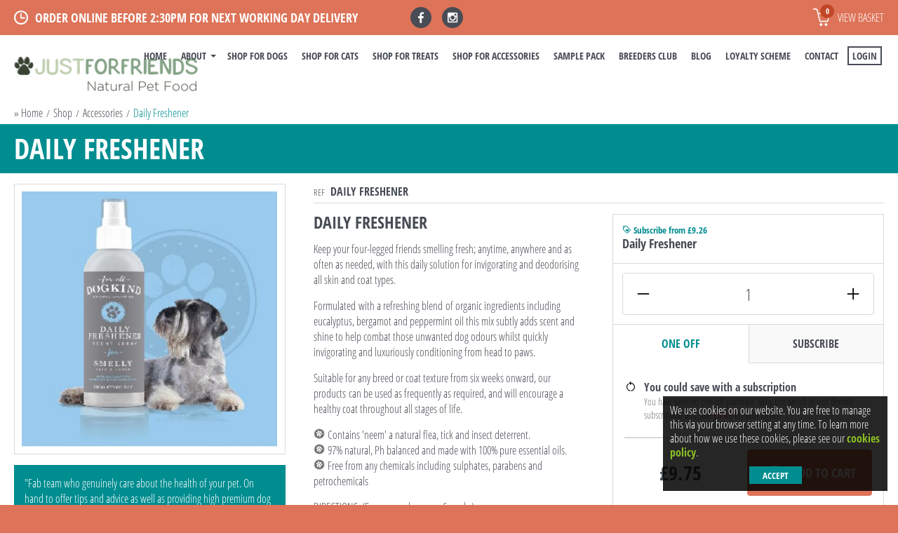

--- FILE ---
content_type: text/html; charset=UTF-8
request_url: https://justforfriends.uk/product/daily-freshener
body_size: 9084
content:
<!DOCTYPE html>
<html lang="en">
<head itemscope itemtype="http://schema.org/WebSite">
	<title>Daily Freshener</title>
    <meta http-equiv="description" name="description" content="Keep your four-legged friends smelling fresh; anytime, anywhere and as often as needed, with this daily solution for invigorating and deodorising all..." />
    <meta http-equiv="keywords" name="keywords" content="Daily Freshener, Just For Friends Pet Foods" />
    <meta http-equiv="Content-Type" content="text/html; charset=utf-8" />
    <meta http-equiv="X-UA-Compatible" content="IE=edge" />
    <meta itemprop="name" content="Just For Friends Pet Foods">
    <meta name="viewport" content="width=device-width, user-scalable=no">
    <meta name="theme-color" content="#484c55">
	<meta name="format-detection" content="telephone=no">
	<meta name="google-site-verification" content="JZxZspSdpouNejcZSNyhG8_b-1iQzS636nk6uT8BT0Y" />
    <link rel="canonical" href="https://justforfriends.uk/product/daily-freshener" itemprop="url" />
	<meta property="og:title" content="Daily Freshener"><meta property="og:type" content="website"><meta property="og:url" content="https://justforfriends.uk/product/daily-freshener"><meta property="og:image" content="https://justforfriends.uk/catalogue/product/large/daily-freshner-881.png"><meta property="og:description" content="Keep your four-legged friends smelling fresh; anytime, anywhere and as often as needed, with this daily solution for invigorating and deodorising all skin and coat types.&amp;nbsp;&amp;nbsp; Formul...">
    <link type="text/css" rel="stylesheet" href="https://justforfriends.uk/assets/css/layout.min.css?0723" />
	<link rel="apple-touch-icon" sizes="180x180" href="https://justforfriends.uk/assets/img/favi//apple-touch-icon.png">
	<link rel="icon" type="image/png" sizes="32x32" href="https://justforfriends.uk/assets/img/favi//favicon-32x32.png">
	<link rel="icon" type="image/png" sizes="16x16" href="https://justforfriends.uk/assets/img/favi//favicon-16x16.png">
	<link rel="manifest" href="https://justforfriends.uk/assets/img/favi//site.webmanifest">
	<link rel="mask-icon" href="https://justforfriends.uk/assets/img/favi//safari-pinned-tab.svg" color="#394333">
	<meta name="msapplication-TileColor" content="#ffffff">
	<meta name="theme-color" content="#394333">
	<meta name="facebook-domain-verification" content="qywkyijz993ty0mkm27qr8s57ll1o8" />

	<script type="text/javascript" src="https://justforfriends.uk/assets/js/jquery.min.js"></script>
	<script async src="https://www.googletagmanager.com/gtag/js?id=G-VZF1PQ1RGN"></script>
		<script>
		window.dataLayer = window.dataLayer || [];
		function gtag(){dataLayer.push(arguments);}
		gtag('js', new Date());
		
		gtag('config', 'G-VZF1PQ1RGN', {'anonymize_ip': true});
		</script>
		<script>
			(function(i,s,o,g,r,a,m){i['GoogleAnalyticsObject']=r;i[r]=i[r]||function(){
			(i[r].q=i[r].q||[]).push(arguments)},i[r].l=1*new Date();a=s.createElement(o),
			m=s.getElementsByTagName(o)[0];a.async=1;a.src=g;m.parentNode.insertBefore(a,m)
			})(window,document,'script','https://www.google-analytics.com/analytics.js','ga');
			
			ga('create', 'UA-87285252-1', 'auto');
			ga('require', 'displayfeatures');
			ga('send', 'pageview');
			
		</script>		
		<!-- Global site tag (gtag.js) - Google AdWords: 817797451 -->
		<script async src="https://www.googletagmanager.com/gtag/js?id=AW-817797451"></script>
		<script>
		  window.dataLayer = window.dataLayer || [];
		  function gtag(){dataLayer.push(arguments);}
		  gtag('js', new Date());

		  gtag('config', 'AW-817797451');
		</script>
		<script type="text/javascript">
			(function(a,e,c,f,g,h,b,d){var k={ak:"817797451",cl:"8VBTCIHHoHwQy7L6hQM",autoreplace:"01302 637377"};a[c]=a[c]||function(){(a[c].q=a[c].q||[]).push(arguments)};a[g]||(a[g]=k.ak);b=e.createElement(h);b.async=1;b.src="//www.gstatic.com/wcm/loader.js";d=e.getElementsByTagName(h)[0];d.parentNode.insertBefore(b,d);a[f]=function(b,d,e){a[c](2,b,k,d,null,new Date,e)};a[f]()})(window,document,"_googWcmImpl","_googWcmGet","_googWcmAk","script");
		</script>
		<!-- Facebook Pixel Code -->
		<script>
		!function(f,b,e,v,n,t,s)
		{if(f.fbq)return;n=f.fbq=function(){n.callMethod?
		n.callMethod.apply(n,arguments):n.queue.push(arguments)};
		if(!f._fbq)f._fbq=n;n.push=n;n.loaded=!0;n.version='2.0';
		n.queue=[];t=b.createElement(e);t.async=!0;
		t.src=v;s=b.getElementsByTagName(e)[0];
		s.parentNode.insertBefore(t,s)}(window,document,'script',
		'https://connect.facebook.net/en_US/fbevents.js');

		
		fbq('consent', 'revoke');		fbq('init', '549127731951374');
		fbq('track', 'PageView');
				</script>
		<noscript><img height="1" width="1" src="https://www.facebook.com/tr?id=549127731951374&ev=PageView&noscript=1"/></noscript>		
		<!-- tiktok -->
		<script>
			!function (w, d, t) {
			w.TiktokAnalyticsObject=t;var ttq=w[t]=w[t]||[];ttq.methods=["page","track","identify","instances","debug","on","off","once","ready","alias","group","enableCookie","disableCookie"],ttq.setAndDefer=function(t,e){t[e]=function(){t.push([e].concat(Array.prototype.slice.call(arguments,0)))}};for(var i=0;i<ttq.methods.length;i++)ttq.setAndDefer(ttq,ttq.methods[i]);ttq.instance=function(t){for(var e=ttq._i[t]||[],n=0;n<ttq.methods.length;n++
	)ttq.setAndDefer(e,ttq.methods[n]);return e},ttq.load=function(e,n){var i="https://analytics.tiktok.com/i18n/pixel/events.js";ttq._i=ttq._i||{},ttq._i[e]=[],ttq._i[e]._u=i,ttq._t=ttq._t||{},ttq._t[e]=+new Date,ttq._o=ttq._o||{},ttq._o[e]=n||{};n=document.createElement("script");n.type="text/javascript",n.async=!0,n.src=i+"?sdkid="+e+"&lib="+t;e=document.getElementsByTagName("script")[0];e.parentNode.insertBefore(n,e)};
			
			ttq.load('CHECU7BC77UAIJ1A0F90');
			ttq.page();
			}(window, document, 'ttq');
		</script>
	</head>
<body class="">
<div id="header">
	<div class="top-bar"><div class="wrapper">
    	<span class="tb-delivery sprite sp-clock">Order online before 2:30pm for next working day delivery</span>
        <!-- <span class="tb-telephone"><span>Tel: </span>01302 637377</span> -->
        <a href="javascript:;" class="btn-nav"><span></span></a>
        <a href="https://justforfriends.uk/basket" title="Basket" class="tb-basket sprite sp-basket"><i class="items" id="basket-qty-mobile">0</i> View basket</a>
        <a href="https://justforfriends.uk/member/account" title="Customer Account" class="tb-account sprite sp-account"></a>
        <a href="tel:01302 637377" title="" class="tb-telephone-icon sprite sp-telephone"></a>
        <ul class="tb-social"><li><a class="sprite sp-facebook" href="https://www.facebook.com/justforfriendspet" target="_blank"></a></li><li><a class="sprite sp-instagram" href="https://www.instagram.com/justforfriendspet" target="_blank"></a></li></ul>
		<div class="tb-reviews">
			<!-- <div class="trustpilot-widget" data-locale="en-GB" data-template-id="5419b757fa0340045cd0c938" data-businessunit-id="5d8e12cf03cb6f0001eef44b" data-style-height="25px" data-style-width="100%"> <a href="https://uk.trustpilot.com/review/fourfriendspetfoods.co.uk" target="_blank" rel="noopener">Trustpilot</a> </div> -->
		</div>
    </div></div>
    <div class="nav-bar"><div class="wrapper">
    	<a href="https://justforfriends.uk/" class="nav-logo" title="Just For Friends Pet Foods"></a>
        <div class="nav-wrapper"><ul class="nav"><li class=""><a href="https://justforfriends.uk/" title="Home">Home</a></li><li class="has-sub"><a href="https://justforfriends.uk/about" title="About">About</a><span class="nested-wrap"><ul><li><a href="https://justforfriends.uk/about/our-food" title="Our Food">Our Food</a></li><li><a href="https://justforfriends.uk/subscriptions" title="Subscription Service">Subscription Service</a></li><li><a href="https://justforfriends.uk/about/events-guide" title="Events Guide">Events Guide</a></li></ul></span></li><li class=""><a href="https://justforfriends.uk/catalogue/dog-food" title="Shop For Dogs">Shop For Dogs</a></li><li class=""><a href="https://justforfriends.uk/catalogue/cat-food" title="Shop For Cats">Shop For Cats</a></li><li class=""><a href="https://justforfriends.uk/catalogue/treats" title="Shop For Treats">Shop For Treats</a></li><li class=""><a href="https://justforfriends.uk/catalogue/accessories" title="Shop For Accessories">Shop For Accessories</a></li><li class=""><a href="https://justforfriends.uk/sample-pack" title="Sample Pack">Sample Pack</a></li><li class=""><a href="https://justforfriends.uk/breeders-club" title="Breeders Club">Breeders Club</a></li><li class=""><a href="https://justforfriends.uk/blog" title="BLOG">BLOG</a></li><li class=""><a href="https://justforfriends.uk/about/loyalty-scheme" title="Loyalty Scheme">Loyalty Scheme</a></li><li class=""><a href="https://justforfriends.uk/contact" title="Contact">Contact</a></li><li class="nav-basket"><a href="https://justforfriends.uk/basket" class="sprite sp-basket"><i class="items" id="basket-qty-nav">0</i></a></li><li class="nav-login">
		<a href="https://justforfriends.uk/member/login" class="sprite sp-account">Login</a>
	</li></ul></div>
    </div></div>
</div>
<div id="middle"><div class="row-content row-logo"><div class="wrapper"><a href="https://justforfriends.uk/" class="logo" title="Just For Friends Pet Foods"></a></div></div><div class="row-breadcrumbs"><div class="wrapper"><div class="row mb0"><div class="col-12 mb0">
	<ul itemscope itemtype="http://schema.org/BreadcrumbList">
		<li itemprop="itemListElement" itemscope itemtype="http://schema.org/ListItem">&raquo; 
			<a title="Home" itemtype="http://schema.org/Thing" itemprop="item" href="https://justforfriends.uk/"><span itemprop="name">Home</span></a>
			<meta itemprop="position" content="1" />
			
		</li>
		<li itemprop="itemListElement" itemscope itemtype="http://schema.org/ListItem">
			<a title="Shop" itemtype="http://schema.org/Thing" itemprop="item" href="https://justforfriends.uk/catalogue"><span itemprop="name">Shop</span></a>
			<meta itemprop="position" content="2" />			
		</li>
		<li itemprop="itemListElement" itemscope itemtype="http://schema.org/ListItem"><a title="Accessories" itemtype="http://schema.org/Thing" itemprop="item" href="https://justforfriends.uk/catalogue/accessories"><span itemprop="name">Accessories</span></a>
			<meta itemprop="position" content="3" /></li>
		<li itemprop="itemListElement" itemscope itemtype="http://schema.org/ListItem">
		<a title="Daily Freshener" itemtype="http://schema.org/Thing" itemprop="item" href="https://justforfriends.uk/product/daily-freshener">
		<span itemprop="name">Daily Freshener</span></a>
		<meta itemprop="position" content="3" />
	</li>
	</ul>
</div></div></div></div><div class="row-content int-banner bg-teal pt15 pb15 mb0"><div class="wrapper">
	<div class="row row-int-banner no-min-height">
		<div class="col-xs-12 col-sm-12 col-12 mb0">
			<h1 class="text-upper" itemprop="headline">Daily Freshener</h1>
			
		</div>
		
	</div>
</div></div><div class="row-content row-catalogue pt15 pb15"><div class="wrapper"><div class="row row-product-description" itemscope itemtype="http://schema.org/Product"><div class="col-xxs-12 col-xs-12 col-sm-8 col-8 pull-right"><div class="prod-desc"><div class="row"><div class="col-12"><ul class="small-info">
	        <li><span>Ref</span> <strong itemprop="sku" content="Daily Freshener">Daily Freshener</strong></li>
	                
		</ul></div></div><div id="ajx-msg"></div><div class="row"><div class="col-sm-12 col-6 pull-right mb15 add-to-baske-2023"><div class="opts-wrapper"><form id="frm-add-to-basket" enctype="multipart/form-data" 
				itemscope	
				itemprop="offers" 
				itemtype="http://schema.org/Offer" 
				onSubmit="return false;">
					<input type="hidden" name="product" value="196">
					<input type="hidden" id="base_price" name="base_price" value="9.75">
					<input type="hidden" id="cost_subscription" name="cost_subscription" value="9.26">
					<input type="hidden" id="cost_subscription_save" name="cost_subscription_save" value="0.49">
					<input type="hidden" name="is_assoc" value="0">
					<meta itemprop="priceCurrency" content="GBP"/>
					<link itemprop="availability" href="http://schema.org/InStock">
					<span itemprop="itemCondition" content="new"></span>				
					<span itemprop="gtin" content=""></span>				
					<span itemprop="mpn" content=""></span>				
					<span itemprop="category" content="Accessories"></span><div class="prods">
							<div class="item">
							<div class="lft">
								<small class="highlights">
									<div class="highlight teal">
										<i class="icon"><svg xmlns="http://www.w3.org/2000/svg" fill="#008d90" height="13" width="13" viewBox="0 -960 960 960"><path d="m524-262 140-140q11-11 16-24.5t5-28.5q0-32-22.5-54.5T608-532q-20 0-40 13t-44 42q-24-29-44-42t-40-13q-32 0-54.5 22.5T363-455q0 15 5 28.5t16 24.5l140 140Zm35 165q-18 18-43.5 18T472-97L97-472q-10-10-13.5-21T80-516v-304q0-26 17-43t43-17h304q12 0 24 3.5t22 13.5l373 373q19 19 19 44.5T863-401L559-97Zm-41-41 304-304-378-378H140v304l378 378ZM245-664q21 0 36.5-15.5T297-716q0-21-15.5-36.5T245-768q-21 0-36.5 15.5T193-716q0 21 15.5 36.5T245-664ZM140-820Z"/></svg></i>
										<strong class="teal">Subscribe from &pound;9.26</strong>
									</div>
									
									
								</small>
								<h4 class="">Daily Freshener</h4>
								<div class="row-cost">									
									
								</div>
							</div>
						</div>
					</div><div class="row-qty">
					<i class="icon minus" onclick="catalogueUpdateQty('minus')"><svg xmlns="http://www.w3.org/2000/svg" height="28" viewBox="0 -960 960 960" width="28"><path d="M200-450v-60h560v60H200Z"/></svg></i>
					<input type="number" name="qty" id="qty" min="1" max="999" step="1" value="1" title="Quantity" onchange="catalogueUpdatePrice();" onkeyup="catalogueUpdatePrice();">
					<i class="icon plus" onclick="catalogueUpdateQty('add')"><svg xmlns="http://www.w3.org/2000/svg" height="28" viewBox="0 -960 960 960" width="28"><path d="M450-200v-250H200v-60h250v-250h60v250h250v60H510v250h-60Z"/></svg></i>
				</div><div class="actions">
					<div class="action-tab-group"><div class="action-tab-opts has-sub">
							<a href="javascript:;" class="oneoff is-active" onclick="basketTogglePurchaseType('oneoff');">One Off</a>
							<a href="javascript:;" class="subscription" onclick="basketTogglePurchaseType('subscription');">Subscribe</a>
						</div><div id="tab-oneoff" class="action-tab-content is-active">
						<div id="save-info-oneoff" class="info">
								<div class="info-suggest-sub"><i class="icon"><svg xmlns="http://www.w3.org/2000/svg" height="18" viewBox="0 -960 960 960" width="18"><path d="M451-122q-123-10-207-101t-84-216q0-77 35.5-145T295-695l43 43q-56 33-87 90.5T220-439q0 100 66 173t165 84v60Zm60 0v-60q100-12 165-84.5T741-439q0-109-75.5-184.5T481-699h-20l60 60-43 43-133-133 133-133 43 43-60 60h20q134 0 227 93.5T801-439q0 125-83.5 216T511-122Z"/></svg></i>
								<div class="txt">You could save with a subscription <small>You have selected one-off purchase. Why not switch to our flexible subscription and save <span class="red">£<span id="save-amount-oneoff" class="">0.49</span></span> on your Order?</small></div></div>
						</div>
						<div class="row-add-to-basket">
							<div class="final-price">
								£<span id="final-price-oneoff" itemprop="price">9.75</span>
							</div>
							<button class="btn btn-peach ga-track" type="button" name="btn-add-to-basket" id="btn-add-to-basket" data-ga-on="click" data-ga-action="send" data-ga-type="event" data-ga-category="Shop" data-ga-label="Add to Basket" onclick="basketAdd('#frm-add-to-basket', '#ajx-msg');">
								<i class="icon"><svg xmlns="http://www.w3.org/2000/svg" height="28" viewBox="0 -960 960 960" width="28" fill="#fff"><path d="M453-280h60v-166h167v-60H513v-174h-60v174H280v60h173v166Zm27.266 200q-82.734 0-155.5-31.5t-127.266-86q-54.5-54.5-86-127.341Q80-397.681 80-480.5q0-82.819 31.5-155.659Q143-709 197.5-763t127.341-85.5Q397.681-880 480.5-880q82.819 0 155.659 31.5Q709-817 763-763t85.5 127Q880-563 880-480.266q0 82.734-31.5 155.5T763-197.684q-54 54.316-127 86Q563-80 480.266-80Zm.234-60Q622-140 721-239.5t99-241Q820-622 721.188-721 622.375-820 480-820q-141 0-240.5 98.812Q140-622.375 140-480q0 141 99.5 240.5t241 99.5Zm-.5-340Z"/></svg></i>
								<span class="txt">Add to Cart</span>
							</button>
						</div>
					</div><div id="tab-subscription" class="action-tab-content">
							<div class="info">
								<div id="save-info-subscription" class="">
									<i class="icon"><svg xmlns="http://www.w3.org/2000/svg" height="18" viewBox="0 -960 960 960" width="18"><path d="m524-262 140-140q11-11 16-24.5t5-28.5q0-32-22.5-54.5T608-532q-20 0-40 13t-44 42q-24-29-44-42t-40-13q-32 0-54.5 22.5T363-455q0 15 5 28.5t16 24.5l140 140Zm35 165q-18 18-43.5 18T472-97L97-472q-10-10-13.5-21T80-516v-304q0-26 17-43t43-17h304q12 0 24 3.5t22 13.5l373 373q19 19 19 44.5T863-401L559-97Zm-41-41 304-304-378-378H140v304l378 378ZM245-664q21 0 36.5-15.5T297-716q0-21-15.5-36.5T245-768q-21 0-36.5 15.5T193-716q0 21 15.5 36.5T245-664ZM140-820Z"/></svg></i> 
									<div class="txt">You save <span class="red">£<span id="save-amount-subscription" class="">0.49</span></span> per order</div>
								</div>
								<div>
									<i class="icon"><svg xmlns="http://www.w3.org/2000/svg" height="18" viewBox="0 -960 960 960" width="18"><path d="m330-288 150-150 150 150 42-42-150-150 150-150-42-42-150 150-150-150-42 42 150 150-150 150 42 42ZM480-80q-82 0-155-31.5t-127.5-86Q143-252 111.5-325T80-480q0-83 31.5-156t86-127Q252-817 325-848.5T480-880q83 0 156 31.5T763-763q54 54 85.5 127T880-480q0 82-31.5 155T763-197.5q-54 54.5-127 86T480-80Zm0-60q142 0 241-99.5T820-480q0-142-99-241t-241-99q-141 0-240.5 99T140-480q0 141 99.5 240.5T480-140Zm0-340Z"/></svg></i>
									<div class="txt">Cancel when you want to <small>Easily cancel with no fees required</small></div>
								</div>
								<div>
									<i class="icon"><svg xmlns="http://www.w3.org/2000/svg" height="18" viewBox="0 -960 960 960" width="18"><path d="M370-320h60v-320h-60v320Zm160 0h60v-320h-60v320ZM480-80q-82 0-155-31.5t-127.5-86Q143-252 111.5-325T80-480q0-83 31.5-156t86-127Q252-817 325-848.5T480-880q83 0 156 31.5T763-763q54 54 85.5 127T880-480q0 82-31.5 155T763-197.5q-54 54.5-127 86T480-80Zm0-60q142 0 241-99.5T820-480q0-142-99-241t-241-99q-141 0-240.5 99T140-480q0 141 99.5 240.5T480-140Zm0-340Z"/></svg></i>
									<div class="txt">Pause and resume whenever you need <small>Easily pause and resume as you need for as long as you need</small></div>
								</div>
								<div>
									<i class="icon"><svg xmlns="http://www.w3.org/2000/svg" height="18" viewBox="0 -960 960 960" width="18"><path d="M451-122q-123-10-207-101t-84-216q0-77 35.5-145T295-695l43 43q-56 33-87 90.5T220-439q0 100 66 173t165 84v60Zm60 0v-60q100-12 165-84.5T741-439q0-109-75.5-184.5T481-699h-20l60 60-43 43-133-133 133-133 43 43-60 60h20q134 0 227 93.5T801-439q0 125-83.5 216T511-122Z"/></svg></i>
									<div class="txt">Delivery frequency from 4 weeks+ <small>Choose how often you want a delivery from every 4 weeks to 10 weeks</small></div>
								</div>
							</div>
							<div class="row-add-to-basket">
								<div class="final-price">
									£<span id="final-price-subscription">9.26</span>
								</div>
								<button class="btn btn-teal ga-track" name="btn-subscribe" id="btn-subscribe" data-ga-on="click" data-ga-action="send" data-ga-type="event" data-ga-category="Shop" data-ga-label="Subscribe" onclick="basketSubscribe('#frm-add-to-basket','#ajx-msg');return false;">
									<i class="icon"><svg xmlns="http://www.w3.org/2000/svg" height="28" viewBox="0 -960 960 960" width="28" fill="#fff"><path d="M453-280h60v-166h167v-60H513v-174h-60v174H280v60h173v166Zm27.266 200q-82.734 0-155.5-31.5t-127.266-86q-54.5-54.5-86-127.341Q80-397.681 80-480.5q0-82.819 31.5-155.659Q143-709 197.5-763t127.341-85.5Q397.681-880 480.5-880q82.819 0 155.659 31.5Q709-817 763-763t85.5 127Q880-563 880-480.266q0 82.734-31.5 155.5T763-197.684q-54 54.316-127 86Q563-80 480.266-80Zm.234-60Q622-140 721-239.5t99-241Q820-622 721.188-721 622.375-820 480-820q-141 0-240.5 98.812Q140-622.375 140-480q0 141 99.5 240.5t241 99.5Zm-.5-340Z"/></svg></i>
									<span class="txt">Subscribe</span>
								</button>
							</div>
						</div></div>				
				</div></form></div><div class="box-loyalty">
					<p>Earn <strong>9</strong> Loyalty Points with this product.</p>
					<a href="https://justforfriends.uk/about/loyalty-scheme" target="_blank" class="link"><svg xmlns="http://www.w3.org/2000/svg" viewBox="0 -960 960 960" height="18" width="18"><path d="M484-247q16 0 27-11t11-27q0-16-11-27t-27-11q-16 0-27 11t-11 27q0 16 11 27t27 11Zm-35-146h59q0-26 6.5-47.5T555-490q31-26 44-51t13-55q0-53-34.5-85T486-713q-49 0-86.5 24.5T345-621l53 20q11-28 33-43.5t52-15.5q34 0 55 18.5t21 47.5q0 22-13 41.5T508-512q-30 26-44.5 51.5T449-393Zm31 313q-82 0-155-31.5t-127.5-86Q143-252 111.5-325T80-480q0-83 31.5-156t86-127Q252-817 325-848.5T480-880q83 0 156 31.5T763-763q54 54 85.5 127T880-480q0 82-31.5 155T763-197.5q-54 54.5-127 86T480-80Zm0-60q142 0 241-99.5T820-480q0-142-99-241t-241-99q-141 0-240.5 99T140-480q0 141 99.5 240.5T480-140Zm0-340Z"/></svg></a>
				</div><div class="box-bella">
						<div class="lft">
							<img src="https://justforfriends.uk/media/catalogue/product/large/a2.jpg" style="width:100%;max-width:150px;margin:0 auto;">
						</div>
						<div class="rht"><div>
							<h4>Baby Bella Cuddly Toy</h4>
							<p>Super soft toy, perfect for snuggling!</p>
							<a href="https://justforfriends.uk/product/baby-bella-cuddly-toy" class="btn btn-small">Learn More</a>
						</div></div>
					</div></div><div class="col-sm-12 col-6 pull-left">
				<h2 class="h3 mt0 mb15 bold" itemprop="name">Daily Freshener</h2>
				<span itemprop="brand" content="Just For Friends Pet Foods"></span>				
				<p><span>Keep your four-legged friends smelling fresh; anytime, anywhere and as often as needed, with this daily solution for invigorating and deodorising all skin and coat types.&nbsp;<strong>&nbsp;</strong></span></p>
<p><span>Formulated&nbsp;with a refreshing blend&nbsp;of organic ingredients including eucalyptus, bergamot and peppermint oil this mix subtly adds scent and shine to help combat those unwanted dog odours whilst quickly invigorating and luxuriously conditioning from head to paws.</span></p>
<p><span>Suitable for any breed or coat texture from six weeks onward, our products&nbsp;can be used as frequently as required, and will encourage a healthy coat throughout all stages of life.</span></p>
<p><span><img src="https://cdn.shopify.com/s/files/1/0045/7959/0257/files/Grey_stamp_pico.png?v=1547646846" alt="" />&nbsp;Contains 'neem' a natural flea, tick and insect deterrent.<br /><span><img src="https://cdn.shopify.com/s/files/1/0045/7959/0257/files/Grey_stamp_pico.png?v=1547646846" alt="" />&nbsp;97% natural, Ph balanced and made with 100% pure essential oils.</span><br /><span><img src="https://cdn.shopify.com/s/files/1/0045/7959/0257/files/Grey_stamp_pico.png?v=1547646846" alt="" />&nbsp;Free from any chemicals including&nbsp;sulphates, parabens and petrochemicals</span></span></p>
<p><span>DIRECTIONS: (For use on dogs over 6 weeks)</span></p>
<p><span>Spray evenly over your dog's clean, dry coat (avoiding the face) in between or after bathing.</span></p>
<p><span></span><span>&nbsp;INGREDIENTS:</span></p>
<p><span>Alcohol Denat., Water, Glycerin, Polyglyceryl-4 Laurate, Polyglyceryl-6 Caprylate, Limonene, Citrus Reticulata (Tangerine) Peel Oil, Citrus Aurantium Bergamia (Bergamot) Fruit Oil, Pelargonium Graveolens Leaf Oil, Azadirachta Indica Seed Oil, Eucalyptus Globulus Leaf Oil, Lavandula Angustifolia (Lavender) Oil, Cananga Odorata Flower Oil, Linalool, Aloe Barbadensis Leaf Juice Powder, Mentha Arvensis (Peppermint) Leaf Oil, Citronellol, Geraniol, Benzyl Benzoate, Benzyl Salicylate, Farnesol, Citral</span></p>
<p>SIZE:</p>
<p>Bottle is is 150ml</p>
			</div></div></div></div><div class="col-xxs-12 col-xs-12 col-sm-4 col-4 pull-left"><div id="product-gallery" itemscope itemtype="http://schema.org/ImageGallery" class="mb15"><div class="prod-img"><div class="display-table"><div class="gallery-item table-cell" itemprop="associatedMedia" itemscope itemtype="http://schema.org/ImageObject">
					<a href="https://justforfriends.uk/media/catalogue/product/daily-freshner-881.png" itemprop="contentUrl" data-width="499" data-height="499" data-small="https://justforfriends.uk/media/catalogue/product/thumbnail/daily-freshner-881.png" title="Daily Freshener">
						<img src="https://justforfriends.uk/media/catalogue/product/large/daily-freshner-881.png" alt="Daily Freshener" itemprop="thumbnail">
					</a>
				</div></div></div></div><div class="widget-wrap"><div class="bg-teal p15">
<p class="intro-smaller mb0">"Fab team who genuinely care about the health of your pet. On hand to offer tips and advice as well as providing high premium dog food!"<br /><small class="bold">Stacey Morgan</small></p>
</div>
<div class="box-guaranteed bg-brand"><img src="/media/images/100-satisfaction.png" alt="100% Satisfaction Guaranteed" class="mt5" />
<div class="text">
<h4 class="white mb5">Happy Customer</h4>
<p>If your dog or cat doesn't like FourFriends you can claim a refund if you return at least 80% of the food left in the bag.</p>
<p class="line-height-1 mb0"><small>You will also need to send a copy of your invoice.</small></p>
</div>
</div>
<div class="box-int-wrapper">
<div class="box-int box-free-sample">
<div class="display-table">
<div class="table-cell">
<h4 class="title">Trial Pack</h4>
<p class="intro intro-smaller mb15">70g trial packs available<br /> for your dog or cat.</p>
<a href="/trial-pack" class="btn btn-outline">Order Yours Today</a></div>
</div>
</div>
</div>
<div class="box-int-wrapper">
<div class="box-int box-aloe-vera" style="background-image: url('/media/images/aloevera.jpg');">
<div class="text bg-black">
<h4 class="title"><span class="strong">ALOE VERA</span><br />HOW IT WORKS &amp; ITS BENEFITS</h4>
<a href="/about/our-food" class="btn btn-outline">Learn More</a></div>
</div>
</div>
<div class="clear">&nbsp;</div></div></div></div></div></div><div class="pswp" tabindex="-1" role="dialog" aria-hidden="true"><div class="pswp__bg"></div><div class="pswp__scroll-wrap"><div class="pswp__container"><div class="pswp__item"></div><div class="pswp__item"></div><div class="pswp__item"></div></div><div class="pswp__ui pswp__ui--hidden"><div class="pswp__top-bar"><div class="pswp__counter"></div><button class="pswp__button pswp__button--close" title="Close (Esc)"></button><button class="pswp__button pswp__button--share" title="Share"></button><button class="pswp__button pswp__button--fs" title="Toggle fullscreen"></button><button class="pswp__button pswp__button--zoom" title="Zoom in/out"></button><div class="pswp__preloader"><div class="pswp__preloader__icn"><div class="pswp__preloader__cut"><div class="pswp__preloader__donut"></div></div></div></div></div><div class="pswp__share-modal pswp__share-modal--hidden pswp__single-tap"><div class="pswp__share-tooltip"></div></div><button class="pswp__button pswp__button--arrow--left" title="Previous (arrow left)"></button><button class="pswp__button pswp__button--arrow--right" title="Next (arrow right)"></button><div class="pswp__caption"><div class="pswp__caption__center"></div></div></div></div></div></div>
<div id="footer" class="bg-peach"><div class="wrapper">
    <div class="row">
        <div class="col-xxs-12 col-sm-6 col-5 col-lg-6 clearfix mb0"><div class="row"><div class="widget-wrap"><div class="col-xs-6 col-sm-6 col-6 mb0">
<ul class="footer-nav">
<li><a href="/delivery-returns">Delivery &amp; Returns</a></li>
<li><a href="/breeder-club">Breeder Club</a></li>
<li><a href="/about/events-guide">Events</a></li>
<li><a href="/about/loyalty-scheme">Loyalty Scheme</a></li>
<li><a href="/trial-pack">Trial Pack</a></li>
</ul>
</div>
<div class="col-xs-6 col-sm-6 col-6 mb0">
<ul class="footer-nav">
<li><a href="/legal/terms-conditions">Terms &amp; Conditions</a></li>
<li><a href="/legal/privacy-policy">Privacy Policy</a></li>
<li><a href="/contact">Contact Us</a></li>
<li><a href="/sitemap">Sitemap</a></li>
</ul>
</div></div></div></div>
        <div class="col-xxs-12 col-sm-6 col-7 col-lg-6 clearfix mb0">
            <ul class="footer-cards">
                <li class="card cd-wp"></li>                
                <li class="card cd-paypal"></li>
                <li class="card cd-visa"></li>
                <li class="card cd-visa-electron"></li>
                <li class="card cd-maestro"></li>
                <li class="card cd-mastercard"></li>
                <li class="card cd-jcb"></li>
                                <li class="card cd-american-express"></li>
            </ul>
            <ul class="footer-social"><li><a class="sprite sp-facebook" href="https://www.facebook.com/justforfriendspet" class="si-link" target="_blank"></a></li><li><a class="sprite sp-instagram" href="https://www.instagram.com/justforfriendspet" class="si-link" target="_blank"></a></li></ul>
        </div>
    </div>
    <div class="row mb15"><div class="col-12 pt15"><small>Registered in England:  / VAT Registration: 425 3361 16</small><a class="websiteby pull-right" href="http://www.keanecreative.co.uk/?utm_source=justforfriendspetfoods&utm_medium=link&utm_campaign=websitelink" target="_blank">Website Designed and Developed by Keane Creative Ltd.</a></div></div>
</div></div>
<script id="mcjs">!function(c,h,i,m,p){m=c.createElement(h),p=c.getElementsByTagName(h)[0],m.async=1,m.src=i,p.parentNode.insertBefore(m,p)}(document,"script","https://chimpstatic.com/mcjs-connected/js/users/11818badac969e341eabbd011/5c79b40a7546540a7f9b0841b.js");</script>
<script type="text/javascript" src="//widget.trustpilot.com/bootstrap/v5/tp.widget.bootstrap.min.js" async></script>

<script type="text/javascript" src="https://justforfriends.uk/assets/js/site.min.js?1763123686"></script> 
<script type="text/javascript" src="https://justforfriends.uk/assets/js/lib.min.js?1691057326"></script> 
<script>$(document).ready(function(e) {
	Site.init(true);
    });</script>
</body>
</html>

--- FILE ---
content_type: text/css; charset=utf-8
request_url: https://justforfriends.uk/assets/css/layout.min.css?0723
body_size: 38536
content:
@charset "UTF-8";@media screen{}html{font-family:sans-serif;-ms-text-size-adjust:100%;-webkit-text-size-adjust:100%}body{margin:0}article,aside,details,figcaption,figure,footer,header,hgroup,main,menu,nav,section,summary{display:block}audio,canvas,progress,video{display:inline-block;vertical-align:baseline}audio:not([controls]){display:none;height:0}[hidden],template{display:none}a{background-color:transparent}a:active,a:hover{outline:0}abbr[title]{border-bottom:1px dotted}b,strong{font-weight:600}dfn{font-style:italic}h1{font-size:2em;margin:0.67em 0}mark{background:#ff0;color:#000}small{font-size:80%}sub,sup{font-size:75%;line-height:0;position:relative;vertical-align:baseline}sup{top:-0.5em}sub{bottom:-0.25em}img{border:0}svg:not(:root){overflow:hidden}figure{margin:1em 40px}hr{box-sizing:content-box;height:0}pre{overflow:auto}code,kbd,pre,samp{font-family:monospace,monospace;font-size:1em}button,input,optgroup,select,textarea{color:inherit;font:inherit;margin:0}button{overflow:visible}button,select{text-transform:none}button,html input[type=button],input[type=reset],input[type=submit]{-webkit-appearance:button;cursor:pointer}button[disabled],html input[disabled]{cursor:default}button::-moz-focus-inner,input::-moz-focus-inner{border:0;padding:0}input{line-height:normal;box-sizing:border-box}input[type=checkbox],input[type=radio]{box-sizing:border-box;padding:0}input[type=number]::-webkit-inner-spin-button,input[type=number]::-webkit-outer-spin-button{height:auto}input[type=search]{-webkit-appearance:textfield}input[type=search]::-webkit-search-cancel-button,input[type=search]::-webkit-search-decoration{-webkit-appearance:none}fieldset{border:1px solid #c0c0c0;margin:0 2px;padding:0.35em 0.625em 0.75em}legend{border:0;padding:0}textarea{overflow:auto}optgroup{font-weight:bold}table{border-collapse:collapse;border-spacing:0}td,th{padding:0}

/*! Make box sizing default for all elements; life becomes easier*/*{box-sizing:border-box}:after,:before{box-sizing:border-box}

/*! HTML5 Boilerplate print styles defaults */@media print{*,:after,:before{background:transparent!important;color:#000!important;box-shadow:none!important;text-shadow:none!important}a,a:visited{text-decoration:underline}a[href]:after{content:" (" attr(href) ")"}abbr[title]:after{content:" (" attr(title) ")"}a[href^="#"]:after,a[href^="javascript:"]:after{content:""}blockquote,pre{border:1px solid #999;page-break-inside:avoid}thead{display:table-header-group}img,tr{page-break-inside:avoid}img{max-width:100%!important}h2,h3,p{orphans:3;widows:3}h2,h3{page-break-after:avoid}.navbar{display:none}.btn>.caret,.dropup>.btn>.caret{border-top-color:#000!important}.label{border:1px solid #000}.table{border-collapse:collapse!important}.table td,.table th{background-color:#fff!important}.table-bordered td,.table-bordered th{border:1px solid #ddd!important}.no-print{display:none;visibility:hidden;overflow:hidden;font-size:0}}.container-fluid{margin-right:auto;margin-left:auto;padding-left:20px;padding-right:20px}@media screen and (max-width:1220px){.container-fluid{padding-left:15px;padding-right:15px}}@media screen and (max-width:768px){.container-fluid{padding-left:15px;padding-right:15px}}.row{margin-left:-20px;margin-right:-20px}@media screen and (max-width:1220px){.row{margin-left:-15px;margin-right:-15px}}@media screen and (max-width:768px){.row{margin-left:-15px;margin-right:-15px}}.col-non-rel{position:inherit!important}.col-1,.col-10,.col-11,.col-12,.col-2,.col-2-4,.col-3,.col-4,.col-5,.col-6,.col-7,.col-8,.col-9,.col-lg-1,.col-lg-10,.col-lg-11,.col-lg-12,.col-lg-2,.col-lg-2-4,.col-lg-3,.col-lg-4,.col-lg-5,.col-lg-6,.col-lg-7,.col-lg-8,.col-lg-9{position:relative;min-height:1px;float:left;padding-left:20px;padding-right:20px}@media screen and (max-width:1220px){.col-1,.col-10,.col-11,.col-12,.col-2,.col-2-4,.col-3,.col-4,.col-5,.col-6,.col-7,.col-8,.col-9,.col-lg-1,.col-lg-10,.col-lg-11,.col-lg-12,.col-lg-2,.col-lg-2-4,.col-lg-3,.col-lg-4,.col-lg-5,.col-lg-6,.col-lg-7,.col-lg-8,.col-lg-9{padding-left:15px;padding-right:15px}}@media screen and (max-width:768px){.col-1,.col-10,.col-11,.col-12,.col-2,.col-2-4,.col-3,.col-4,.col-5,.col-6,.col-7,.col-8,.col-9,.col-lg-1,.col-lg-10,.col-lg-11,.col-lg-12,.col-lg-2,.col-lg-2-4,.col-lg-3,.col-lg-4,.col-lg-5,.col-lg-6,.col-lg-7,.col-lg-8,.col-lg-9{float:none;width:100%;margin-bottom:15px;padding-left:15px;padding-right:15px}}@media (max-width:979px){.col-sm-1,.col-sm-10,.col-sm-11,.col-sm-12,.col-sm-2,.col-sm-2-4,.col-sm-3,.col-sm-4,.col-sm-5,.col-sm-6,.col-sm-7,.col-sm-8,.col-sm-9{position:relative;min-height:1px;float:left;padding-left:15px;padding-right:15px}}@media (max-width:768px){.col-xs-1,.col-xs-10,.col-xs-11,.col-xs-12,.col-xs-2,.col-xs-2-4,.col-xs-3,.col-xs-4,.col-xs-5,.col-xs-6,.col-xs-7,.col-xs-8,.col-xs-9{position:relative;min-height:1px;float:left;padding-left:15px;padding-right:15px}}@media (max-width:639px){.col-xxs-1,.col-xxs-10,.col-xxs-11,.col-xxs-12,.col-xxs-2,.col-xxs-2-4,.col-xxs-3,.col-xxs-4,.col-xxs-5,.col-xxs-6,.col-xxs-7,.col-xxs-8,.col-xxs-9{position:relative;min-height:1px;float:left;padding-left:15px;padding-right:15px}}@media (max-width:480px){.col-xxxs-1,.col-xxxs-10,.col-xxxs-11,.col-xxxs-12,.col-xxxs-2,.col-xxxs-2-4,.col-xxxs-3,.col-xxxs-4,.col-xxxs-5,.col-xxxs-6,.col-xxxs-7,.col-xxxs-8,.col-xxxs-9{position:relative;min-height:1px;float:left;padding-left:15px;padding-right:15px}}.row .col-12{width:100%}.row .col-11{width:91.66666667%}.row .col-10{width:83.33333333%}.row .col-9{width:75%}.row .col-8{width:66.66666667%}.row .col-7{width:58.33333333%}.row .col-6{width:50%}.row .col-5{width:41.66666667%}.row .col-4{width:33.33333333%}.row .col-3{width:25%}.row .col-2{width:16.66666667%}.row .col-1{width:8.33333333%}.row .col-2-4{width:20%}@media screen and (max-width:768px){.row .col-1,.row .col-10,.row .col-11,.row .col-12,.row .col-2,.row .col-2-4,.row .col-3,.row .col-4,.row .col-5,.row .col-6,.row .col-7,.row .col-8,.row .col-9{width:100%}}@media (min-width:1600px){.row .col-lg-12{width:100%}.row .col-lg-11{width:91.66666667%}.row .col-lg-10{width:83.33333333%}.row .col-lg-9{width:75%}.row .col-lg-8{width:66.66666667%}.row .col-lg-7{width:58.33333333%}.row .col-lg-6{width:50%}.row .col-lg-5{width:41.66666667%}.row .col-lg-4{width:33.33333333%}.row .col-lg-3{width:25%}.row .col-lg-2{width:16.66666667%}.row .col-lg-1{width:8.33333333%}.row .col-lg-2-4{width:20%}}@media (max-width:979px){.row .col-sm-12{width:100%}.row .col-sm-11{width:91.66666667%}.row .col-sm-10{width:83.33333333%}.row .col-sm-9{width:75%}.row .col-sm-8{width:66.66666667%}.row .col-sm-7{width:58.33333333%}.row .col-sm-6{width:50%}.row .col-sm-5{width:41.66666667%}.row .col-sm-4{width:33.33333333%}.row .col-sm-3{width:25%}.row .col-sm-2{width:16.66666667%}.row .col-sm-1{width:8.33333333%}.row .col-sm-2-4{width:20%}}@media (max-width:768px){.row .col-xs-12{width:100%}.row .col-xs-11{width:91.66666667%}.row .col-xs-10{width:83.33333333%}.row .col-xs-9{width:75%}.row .col-xs-8{width:66.66666667%}.row .col-xs-7{width:58.33333333%}.row .col-xs-6{width:50%}.row .col-xs-5{width:41.66666667%}.row .col-xs-4{width:33.33333333%}.row .col-xs-3{width:25%}.row .col-xs-2{width:16.66666667%}.row .col-xs-1{width:8.33333333%}.row .col-xs-2-4{width:20%}}@media (max-width:639px){.row .col-xxs-12{width:100%}.row .col-xxs-11{width:91.66666667%}.row .col-xxs-10{width:83.33333333%}.row .col-xxs-9{width:75%}.row .col-xxs-8{width:66.66666667%}.row .col-xxs-7{width:58.33333333%}.row .col-xxs-6{width:50%}.row .col-xxs-5{width:41.66666667%}.row .col-xxs-4{width:33.33333333%}.row .col-xxs-3{width:25%}.row .col-xxs-2{width:16.66666667%}.row .col-xxs-1{width:8.33333333%}.row .col-xxs-2-4{width:20%}}@media (max-width:480px){.row .col-xxxs-12{width:100%}.row .col-xxxs-11{width:91.66666667%}.row .col-xxxs-10{width:83.33333333%}.row .col-xxxs-9{width:75%}.row .col-xxxs-8{width:66.66666667%}.row .col-xxxs-7{width:58.33333333%}.row .col-xxxs-6{width:50%}.row .col-xxxs-5{width:41.66666667%}.row .col-xxxs-4{width:33.33333333%}.row .col-xxxs-3{width:25%}.row .col-xxxs-2{width:16.66666667%}.row .col-xxxs-1{width:8.33333333%}.row .col-xxxs-2-4{width:20%}}.clear{clear:both;height:0}.clear:after,.clear:before,.clearfix:after,.clearfix:before,.container-fluid:after,.container-fluid:before,.container:after,.container:before,.content:after,.content:before,.row:after,.row:before,.wrapper:after,.wrapper:before{content:" ";display:table}.clear:after,.clearfix:after,.container-fluid:after,.container:after,.content:after,.row:after,.wrapper:after{clear:both}@font-face{font-family:"Open Sans Condensed";font-style:normal;font-weight:300;font-display:swap;src:local("Open Sans Cond Light"),local("OpenSans-CondensedLight"),url("https://fonts.gstatic.com/s/opensanscondensed/v10/gk5FxslNkTTHtojXrkp-xBEur64QvLD-0IbiAdTUNXE.woff2") format("woff2"),url("../font/Open-Sans-Cond-Light.woff2") format("woff2"),url("../font/Open-Sans-Cond-Light.woff") format("woff");unicode-range:U+0000-00FF,U+0131,U+0152-0153,U+02C6,U+02DA,U+02DC,U+2000-206F,U+2074,U+20AC,U+2212,U+2215,U+E0FF,U+EFFD,U+F000}@font-face{font-family:"Open Sans Condensed";font-style:normal;font-weight:700;font-display:swap;src:local("Open Sans Condensed Bold"),local("OpenSans-CondensedBold"),url("https://fonts.gstatic.com/s/opensanscondensed/v10/gk5FxslNkTTHtojXrkp-xIF8zhZCJ7x9Pr62cRgaVUA.woff2") format("woff2"),url("../font/Open-Sans-Cond-Bold.woff2") format("woff2"),url("../font/Open-Sans-Cond-Bold.woff") format("woff");unicode-range:U+0000-00FF,U+0131,U+0152-0153,U+02C6,U+02DA,U+02DC,U+2000-206F,U+2074,U+20AC,U+2212,U+2215,U+E0FF,U+EFFD,U+F000}@font-face{font-family:"Oswald";font-style:normal;font-weight:300;font-display:swap;src:local("Oswald Light"),local("Oswald-Light"),url("https://fonts.gstatic.com/s/oswald/v11/HqHm7BVC_nzzTui2lzQTDVtXRa8TVwTICgirnJhmVJw.woff2") format("woff2"),url("../font/Oswald-Light.woff2") format("woff2"),url("../font/Oswald-Light.woff") format("woff");unicode-range:U+0000-00FF,U+0131,U+0152-0153,U+02C6,U+02DA,U+02DC,U+2000-206F,U+2074,U+20AC,U+2212,U+2215,U+E0FF,U+EFFD,U+F000}@font-face{font-family:"Oswald";font-style:normal;font-weight:700;font-display:swap;src:local("Oswald Bold"),local("Oswald-Bold"),url("https://fonts.gstatic.com/s/oswald/v11/bH7276GfdCjMjApa_dkG6VtXRa8TVwTICgirnJhmVJw.woff2") format("woff2"),url("../font/Oswald-Bold.woff2") format("woff2"),url("../font/Oswald-Bold.woff") format("woff");unicode-range:U+0000-00FF,U+0131,U+0152-0153,U+02C6,U+02DA,U+02DC,U+2000-206F,U+2074,U+20AC,U+2212,U+2215,U+E0FF,U+EFFD,U+F000}body{padding:0;margin:0 auto;color:#484c55;background-color:#dd7358;font-family:"Open Sans Condensed",sans-serif;font-weight:300;font-size:1em}@media screen and (max-width:768px){body{min-width:320px}}body.fixed{overflow:hidden}body.no-scroll{overflow:hidden}@media screen and (min-width:640px){body.no-scroll #footer,body.no-scroll #header,body.no-scroll #middle{padding-right:17px}body.no-scroll #header .top-bar{margin-right:-17px}body.no-scroll #middle .int-banner{margin-right:-17px;padding-right:17px}body.no-scroll.header-sticky #header .nav-bar .wrapper .nav-wrapper{padding-right:8px}}.m0{margin:0!important}.mt0{margin-top:0px!important}.mr0{margin-right:0px!important}.mb0{margin-bottom:0px!important}.ml0{margin-left:0px!important}.m5{margin:5px!important}.mt5{margin-top:5px!important}.mr5{margin-right:5px!important}.mb5{margin-bottom:5px!important}.ml5{margin-left:5px!important}.m10{margin:10px!important}.mt10{margin-top:10px!important}.mr10{margin-right:10px!important}.mb10{margin-bottom:10px!important}.ml10{margin-left:10px!important}.m15{margin:15px!important}.mt15{margin-top:15px!important}.mr15{margin-right:15px!important}.mb15{margin-bottom:15px!important}.ml15{margin-left:15px!important}.m20{margin:20px!important}.mt20{margin-top:20px!important}.mr20{margin-right:20px!important}.mb20{margin-bottom:20px!important}.ml20{margin-left:20px!important}.m30{margin:30px!important}.mt30{margin-top:30px!important}.mr30{margin-right:30px!important}.mb30{margin-bottom:30px!important}.ml30{margin-left:30px!important}.m40{margin:40px!important}.mt40{margin-top:40px!important}.mr40{margin-right:40px!important}.mb40{margin-bottom:40px!important}.ml40{margin-left:40px!important}.m50{margin:50px!important}.mt50{margin-top:50px!important}.mr50{margin-right:50px!important}.mb50{margin-bottom:50px!important}.ml50{margin-left:50px!important}.p0{padding:0!important}.pt0{padding-top:0px!important}.pr0{padding-right:0px!important}.pb0{padding-bottom:0px!important}.pl0{padding-left:0px!important}.p5{padding:5px!important}.pt5{padding-top:5px!important}.pr5{padding-right:5px!important}.pb5{padding-bottom:5px!important}.pl5{padding-left:5px!important}.p10{padding:10px!important}.pt10{padding-top:10px!important}.pr10{padding-right:10px!important}.pb10{padding-bottom:10px!important}.pl10{padding-left:10px!important}.p15{padding:15px!important}.pt15{padding-top:15px!important}.pr15{padding-right:15px!important}.pb15{padding-bottom:15px!important}.pl15{padding-left:15px!important}.p20{padding:20px!important}.pt20{padding-top:20px!important}.pr20{padding-right:20px!important}.pb20{padding-bottom:20px!important}.pl20{padding-left:20px!important}.text-left{text-align:left!important}.text-right{text-align:right!important}.text-center{text-align:center!important}.text-upper{text-transform:uppercase!important}.display-block{display:block!important}.display-inline{display:inline!important}.height-auto{height:auto!important;max-height:none!important;min-height:0!important}.pull-left{float:left!important}.pull-right{float:right!important}.pull-none{float:none!important}.line-height-1{line-height:1!important}.spacer{clear:both;height:20px}img.img-inline{display:inline-block!important}img.img-center{margin:0 auto;display:block}.bdr-top{border-top-style:solid;border-top-width:1px;border-top-color:#b3ae30}.bdr-top.bdr2{border-top-width:2px}.bdr-top.bdr3{border-top-width:3px}.bdr-top.bdr4{border-top-width:4px}.bdr-top.bdr5{border-top-width:5px}.bdr-top.bdr10{border-top-width:10px}.bdr-top.bdr-secondary{border-color:#dd7358}.bdr-top.bdr-tertiary{border-color:#008d90}.bdr-top.bdr-grey{border-color:#f2f2f2}.bdr-top.bdr-light{border-color:#f5f5f5;border-color:rgba(0,0,0,0.05)}.bdr-bottom{border-bottom-style:solid;border-bottom-width:1px;border-bottom-color:#b3ae30}.bdr-bottom.bdr2{border-bottom-width:2px}.bdr-bottom.bdr3{border-bottom-width:3px}.bdr-bottom.bdr4{border-bottom-width:4px}.bdr-bottom.bdr5{border-bottom-width:5px}.bdr-bottom.bdr10{border-bottom-width:10px}.bdr-bottom.bdr-secondary{border-color:#dd7358}.bdr-bottom.bdr-tertiary{border-color:#008d90}.bdr-bottom.bdr-grey{border-color:#f2f2f2}.bdr-bottom.bdr-light{border-color:#f5f5f5;border-color:rgba(0,0,0,0.05)}.bdr{border-style:solid;border-width:1px;border-color:#b3ae30}.bdr.bdr2{border-width:2px}.bdr.bdr3{border-width:3px}.bdr.bdr4{border-width:4px}.bdr.bdr5{border-width:5px}.bdr.bdr10{border-width:10px}.bdr.bdr-secondary{border-color:#dd7358}.bdr.bdr-tertiary{border-color:#008d90}.bdr.bdr-grey{border-color:#f2f2f2}.bdr.bdr-light{border-color:#f5f5f5;border-color:rgba(0,0,0,0.05)}.bold,strong{font-weight:700!important}.light{font-weight:300!important}.white{color:#ffffff!important}.black{color:#252525!important}.bg-white{background-color:#ffffff;color:#252525!important}.bg-black{background-color:#252525;color:#ffffff!important}.peach{color:#dd7358!important}.teal{color:#008d90!important}.pink{color:#cc77a8!important}.red{color:#c41a33!important}.green{color:#8bbe25!important}.blue{color:#007ebc!important}.brand-color{color:#484c55!important}.bg-peach{background-color:#dd7358;color:#ffffff!important}.bg-teal{background-color:#008d90;color:#ffffff!important}.bg-pink{background-color:#cc77a8;color:#ffffff!important}.bg-red{background-color:#c41a33;color:#ffffff!important}.bg-green{background-color:#8bbe25;color:#ffffff!important}.bg-blue{background-color:#007ebc;color:#ffffff!important}.bg-light{background-color:#e6e6e6;color:#484c55!important}.bg-brand{background-color:#484c55;color:#ffffff!important}.bdr-bottom.bdr-peach,.bdr-top.bdr-peach,.bdr.bdr-peach{border-color:#dd7358}.bdr-bottom.bdr-teal,.bdr-top.bdr-teal,.bdr.bdr-teal{border-color:#008d90}.bdr-bottom.bdr-pink,.bdr-top.bdr-pink,.bdr.bdr-pink{border-color:#cc77a8}.bdr-bottom.bdr-red,.bdr-top.bdr-red,.bdr.bdr-red{border-color:#c41a33}.bdr-bottom.bdr-green,.bdr-top.bdr-green,.bdr.bdr-green{border-color:#8bbe25}.bdr-bottom.bdr-blue,.bdr-top.bdr-blue,.bdr.bdr-blue{border-color:#007ebc}.bdr-bottom.bdr-gold,.bdr-top.bdr-gold,.bdr.bdr-gold{border-color:#b3ae30}.bdr-bottom.bdr-grey,.bdr-top.bdr-grey,.bdr.bdr-grey{border-color:#e6e6e6}.display-table{display:table;width:100%;height:100%}.display-table .table-cell{display:table-cell;vertical-align:middle}.circle{display:inline-block;background:#e6e6e6;padding:5px 8px;line-height:1;border-radius:100%}.fadeout{-webkit-opacity:0.5;-moz-opacity:0.5;opacity:0.5}#footer,#header,#middle{display:block;position:relative}#footer .wrapper,#header .wrapper,#middle .wrapper{max-width:1600px;margin:0 auto;padding:0 20px}@media screen and (max-width:1600px){#footer .wrapper,#header .wrapper,#middle .wrapper{max-width:1400px}}@media screen and (max-width:1220px){#footer .wrapper,#header .wrapper,#middle .wrapper{width:100%;padding:0 15px}}@media screen and (max-width:979px){#footer .wrapper,#header .wrapper,#middle .wrapper{padding:0 15px}}.sprite:before{content:"";display:block;max-width:100%;background-size:100%;background-image:url("../img/sprite.png");width:15px;height:15px}.sprite.sp-account:before{background-position:0 0%}.sprite.sp-basket:before{background-position:0 7.142857%}.sprite.sp-cat-paw:before{background-position:0 14.285714%}.sprite.sp-clock:before{background-position:0 21.428571%}.sprite.sp-cross:before{background-position:0 28.571429%}.sprite.sp-dog-paw:before{background-position:0 35.714286%}.sprite.sp-facebook:before{background-position:0 42.857143%}.sprite.sp-googleplus:before{background-position:0 50%}.sprite.sp-instagram:before{background-position:0 57.142857%}.sprite.sp-linkedin:before{background-position:0 64.285714%}.sprite.sp-pintrest:before{background-position:0 71.428571%}.sprite.sp-plus:before{background-position:0 78.571429%}.sprite.sp-telephone:before{background-position:0 85.714286%}.sprite.sp-twitter:before{background-position:0 92.857143%}.sprite.sp-youtube:before{background-position:0 100%}.card:before{content:"";display:block;max-width:100%;background-size:100%;background-image:url("../img/cards.png")}.card.cd-paypal:before{background-position:0 0%;background-size:104%}.card.cd-wp:before{background-position:0 12.5%;background-size:103.513514%}.card.cd-tp:before{background-position:0 12.5%;background-size:175.514%}.card.cd-visa:before{background-position:0 25%;background-size:126.574%}.card.cd-american-express:before{background-position:0 37.5%;background-size:128.093645%}.card.cd-visa-electron:before{background-position:0 50%;background-size:221.387283%}.card.cd-maestro:before{background-position:0 62.5%;background-size:233.536585%}.card.cd-mastercard:before{background-position:0 75%;background-size:233.536585%}.card.cd-switch:before{background-position:0 87.5%;background-size:390.816327%}.card.cd-jcb:before{background-position:0 100%;background-size:267.75%}#header{background:#ffffff}@media screen and (max-width:979px){#header{height:50px}}#header .top-bar{height:50px;background:#dd7358;padding:0;margin:0;color:#ffffff;position:relative;z-index:990}@media screen and (max-width:979px){#header .top-bar{position:fixed;top:0;z-index:990;min-width:320px;width:100%;box-shadow:0 1px 3px -2px rgba(0,0,0,0.75)}}#header .top-bar .tb-delivery{font-size:1.125em;font-weight:700;float:left;display:block;text-transform:uppercase;height:50px;line-height:50px}#header .top-bar .tb-delivery:before{float:left;width:20px;height:20px;position:relative;top:50%;margin-top:-10px;margin-right:10px}@media screen and (max-width:1080px){#header .top-bar .tb-delivery{font-size:1em}}@media screen and (max-width:979px){#header .top-bar .tb-delivery{display:none;font-size:0.875em;margin-left:65px}#header .top-bar .tb-delivery:before{width:20px;height:20px;margin-top:-10px;margin-right:10px}}@media screen and (max-width:639px){#header .top-bar .tb-delivery{display:none}}#header .top-bar .tb-telephone{float:left;font-size:1.125em;font-weight:700;height:50px;line-height:50px;margin-left:150px}@media screen and (max-width:1600px){#header .top-bar .tb-telephone{margin-left:75px}}@media screen and (max-width:1220px){#header .top-bar .tb-telephone{margin-left:15px;padding-left:15px;border-left:1px solid #e69782}}@media screen and (max-width:1080px){#header .top-bar .tb-telephone{font-size:1em;margin-left:10px;padding-left:10px}}@media screen and (max-width:979px){#header .top-bar .tb-telephone{font-size:0.875em;margin-left:65px;padding-left:10px}#header .top-bar .tb-telephone span{display:none}}@media screen and (max-width:768px){#header .top-bar .tb-telephone{display:none;margin-left:0;border-left:0}}#header .top-bar .tb-social{float:left;display:block;padding:0;margin:0;list-style:none;height:50px;line-height:50px;margin-left:150px}@media screen and (max-width:1600px){#header .top-bar .tb-social{margin-left:75px}}@media screen and (max-width:1220px){#header .top-bar .tb-social{margin-left:15px;padding-left:15px;border-left:1px solid #e69782}}@media screen and (max-width:979px){#header .top-bar .tb-social{font-size:0.875em;margin-left:0;padding-left:10px;float:right;border-left:0;display:none}}@media screen and (max-width:768px){#header .top-bar .tb-social{display:none}}#header .top-bar .tb-social li{display:inline-block;padding:0;margin:0;height:50px;margin-right:15px;position:relative}@media screen and (max-width:979px){#header .top-bar .tb-social li{margin-right:10px}}#header .top-bar .tb-social li a{color:#ffffff;text-decoration:none;text-transform:uppercase;position:relative;top:50%;margin-top:-15px}#header .top-bar .tb-social li a:hover{text-decoration:underline}#header .top-bar .tb-social li a.sprite{background:#484c55;padding:5px;display:block;border-radius:100%;text-align:center}#header .top-bar .tb-social li a.sprite:before{width:20px;height:20px;margin:0}#header .top-bar .tb-social li a.sprite:hover{background:#313339}#header .top-bar .tb-basket{float:right;line-height:50px;height:50px;color:#ffffff;text-decoration:none;text-transform:uppercase;padding:0 15px;margin-right:-15px;position:relative}#header .top-bar .tb-basket:before{width:25px;height:25px;float:left;margin-right:10px;position:relative;top:50%;margin-top:-13px}#header .top-bar .tb-basket:hover{background:#d96143}#header .top-bar .tb-basket .items{background:#c14727;border-radius:100%;color:#ffffff;display:block;text-align:center;font-size:0.688em;font-weight:700;font-style:normal;height:20px;width:20px;line-height:20px;position:absolute;z-index:2;top:6px;left:25px}#header .top-bar .tb-basket .items.hide{display:none}@media screen and (max-width:979px){#header .top-bar .tb-basket{font-size:0;padding:0 6px 0 11px;margin-right:0;font-weight:700;border-left:1px solid #e69782}#header .top-bar .tb-basket:before{width:25px;height:25px;margin-top:-12px;margin-right:10px}#header .top-bar .tb-basket:hover{background:none}#header .top-bar .tb-basket .items{height:22px;width:22px;line-height:22px;top:6px;left:21px;font-size:12px}#header .top-bar .tb-basket .items.hide{display:block}}#header .top-bar .tb-telephone-icon{display:none}@media screen and (max-width:768px){#header .top-bar .tb-telephone-icon{line-height:50px;height:50px;display:block;float:right;border-left:1px solid #e69782;padding:0 10px;margin:0}#header .top-bar .tb-telephone-icon:before{width:24px;height:24px;margin-top:-12px;margin-right:0;position:relative;top:50%}#header .top-bar .tb-telephone-icon:hover{background:none}}#header .top-bar .tb-account{display:none}@media screen and (max-width:979px){#header .top-bar .tb-account{line-height:50px;height:50px;display:block;float:right;border-left:1px solid #e69782;padding:0 10px;margin:0}#header .top-bar .tb-account:before{width:24px;height:24px;margin-top:-12px;margin-right:0;position:relative;top:50%}#header .top-bar .tb-account:hover{background:none}}#header .top-bar .tb-reviews{display:inline-block;float:left;height:50px;overflow:hidden;padding-top:12px;width:180px}@media screen and (max-width:1080px){#header .top-bar .tb-reviews{width:125px}}@media screen and (max-width:979px){#header .top-bar .tb-reviews{margin-left:10px;margin-right:10px;border-left:1px solid #e69782;width:75px;padding-left:10px;float:right}}@media screen and (max-width:768px){#header .top-bar .tb-reviews{margin-left:0}}@media screen and (max-width:480px){#header .top-bar .tb-reviews{display:none;border-left:0 none}}#header .top-bar .btn-nav{display:none}@media screen and (max-width:979px){#header .top-bar .btn-nav{display:block;width:50px;height:50px;padding-top:24px;text-align:center;cursor:pointer;z-index:999;float:right;border-left:1px solid #e69782;margin-right:-15px}#header .top-bar .btn-nav span,#header .top-bar .btn-nav span:after,#header .top-bar .btn-nav span:before{height:3px;width:23px;background:#ffffff;position:absolute;display:block;content:"";margin-left:13px}#header .top-bar .btn-nav span:before{top:-7px;margin-left:0}#header .top-bar .btn-nav span:after{bottom:-7px;margin-left:0}#header .top-bar .btn-nav span,#header .top-bar .btn-nav span:after,#header .top-bar .btn-nav span:before{transition:all 200ms ease-in-out}#header .top-bar .btn-nav.active{background:#d44f2e}#header .top-bar .btn-nav.active span{background-color:transparent}#header .top-bar .btn-nav.active span:after,#header .top-bar .btn-nav.active span:before{top:0}#header .top-bar .btn-nav.active span:before{transform:rotate(45deg)}#header .top-bar .btn-nav.active span:after{transform:rotate(-45deg)}}#header .nav-bar{height:60px;position:relative;z-index:990;background-color:#ffffff;background-color:transparent}@media screen and (max-width:979px){#header .nav-bar{height:0}}#header .nav-bar .wrapper{position:relative}#header .nav-bar .wrapper .nav-logo{display:none;width:231px;height:110px;background-image:url("../img/logo.png");background-size:contain;background-position:0 0;position:absolute;top:20px;left:20px}@media screen and (max-width:1600px){#header .nav-bar .wrapper .nav-logo{left:15px;width:185px;height:88px}}@media screen and (max-width:1220px){#header .nav-bar .wrapper .nav-logo{left:15px;width:150px;height:71px}}@media screen and (max-width:979px){#header .nav-bar .wrapper .nav-logo{display:block;width:157px;height:30px;top:10px;left:10px;position:fixed;z-index:995;background-image:url("../img/logo-tablet.png");background-repeat:no-repeat}}@media screen and (max-width:480px){#header .nav-bar .wrapper .nav-logo{width:96px;height:25px;top:15px}}@media screen and (max-width:979px){#header .nav-bar .nav-wrapper{position:fixed;top:50px;bottom:auto;right:0;z-index:990;background:transparent;padding:0;overflow:hidden;overflow-y:auto;max-width:0;width:0;transition:max-width 0.2s ease}}@media screen and (max-width:979px){#header .nav-bar .nav-wrapper.show-nav{bottom:0;background:#d44f2e;max-width:360px;width:360px;height:100%;max-height:none}}@media screen and (max-width:639px){#header .nav-bar .nav-wrapper.show-nav{width:100%;max-width:100%}}#header .nav-bar .nav-wrapper .nav{list-style:none;padding:0;margin:0;text-align:right}#header .nav-bar .nav-wrapper .nav li{list-style:none;display:inline-block;padding:0;margin:0;position:relative}@media screen and (max-width:979px){#header .nav-bar .nav-wrapper .nav li{display:block;height:auto;text-align:left;margin-bottom:0;padding:0;float:none}}#header .nav-bar .nav-wrapper .nav li a{display:block;font-size:0.875em;color:#484c55;text-transform:uppercase;text-decoration:none;line-height:60px;height:60px;padding:0 10px;font-weight:700}#header .nav-bar .nav-wrapper .nav li a:after{display:block;content:"";height:2px;background:transparent;margin-top:-19px;margin-left:-5px;margin-right:-5px}#header .nav-bar .nav-wrapper .nav li a:hover{text-decoration:none;color:#252525}#header .nav-bar .nav-wrapper .nav li a:hover:after{background:transparent}@media screen and (max-width:1220px){#header .nav-bar .nav-wrapper .nav li a{padding:0 7px}#header .nav-bar .nav-wrapper .nav li a:after{margin-left:-3px;margin-right:-3px}}@media screen and (max-width:979px){#header .nav-bar .nav-wrapper .nav li a{color:#ffffff;line-height:1;height:auto;padding:15px 10px;border-bottom:1px solid #dd7358}#header .nav-bar .nav-wrapper .nav li a:after{display:none;height:0}#header .nav-bar .nav-wrapper .nav li a:hover{color:#ffffff}}#header .nav-bar .nav-wrapper .nav li.active a,#header .nav-bar .nav-wrapper .nav li.active a:hover{color:#252525}#header .nav-bar .nav-wrapper .nav li.active a:after,#header .nav-bar .nav-wrapper .nav li.active a:hover:after{background:#252525}@media screen and (max-width:979px){#header .nav-bar .nav-wrapper .nav li.active a,#header .nav-bar .nav-wrapper .nav li.active a:hover{color:#ffffff;background-color:#ce4b2a}}#header .nav-bar .nav-wrapper .nav li.active:hover{background-color:transparent}@media screen and (max-width:979px){#header .nav-bar .nav-wrapper .nav li.active:hover{background-color:transparent}}#header .nav-bar .nav-wrapper .nav li.has-sub{padding-right:10px}#header .nav-bar .nav-wrapper .nav li.has-sub:before{content:"";display:block;position:absolute;right:6px;top:50%;margin-top:-2px;border-top:4px solid #484c55;border-left:4px solid transparent;border-right:4px solid transparent}@media screen and (max-width:1220px){#header .nav-bar .nav-wrapper .nav li.has-sub:before{right:4px}}#header .nav-bar .nav-wrapper .nav li.has-sub:after{}@media screen and (max-width:979px){#header .nav-bar .nav-wrapper .nav li.has-sub{padding-right:0}#header .nav-bar .nav-wrapper .nav li.has-sub:after,#header .nav-bar .nav-wrapper .nav li.has-sub:before{display:none}}#header .nav-bar .nav-wrapper .nav li.has-sub.active:after{background:#252525}#header .nav-bar .nav-wrapper .nav li.has-sub:hover{background-color:#f2f2f2}#header .nav-bar .nav-wrapper .nav li.has-sub:hover:after{border-top:4px solid #f2f2f2}@media screen and (max-width:979px){#header .nav-bar .nav-wrapper .nav li.has-sub:hover{background-color:transparent}}#header .nav-bar .nav-wrapper .nav li.has-sub:hover a:after,#header .nav-bar .nav-wrapper .nav li.has-sub:hover a:hover:after{background-color:transparent}#header .nav-bar .nav-wrapper .nav li.has-sub.nav-login:before{right:7px}#header .nav-bar .nav-wrapper .nav li.has-sub.nav-login a:after{right:-10px!important}#header .nav-bar .nav-wrapper .nav li.has-sub.nav-login:hover{background:#f5f5f5}#header .nav-bar .nav-wrapper .nav li.has-sub.nav-login:hover a:after{display:none}#header .nav-bar .nav-wrapper .nav li .nested-wrap{display:block;height:0;max-height:0;overflow:hidden;position:absolute;left:0;top:52px;width:230px;z-index:3;transition:max-height 0.7s ease}@media screen and (max-width:979px){#header .nav-bar .nav-wrapper .nav li .nested-wrap{display:block;width:auto;height:auto;max-height:none;position:relative;top:auto;left:auto;right:auto;bottom:auto}}#header .nav-bar .nav-wrapper .nav li .nested-wrap:before{}#header .nav-bar .nav-wrapper .nav li .nested-wrap:after{}#header .nav-bar .nav-wrapper .nav li .nested-wrap ul{background:#f2f2f2;width:auto;padding:0;margin:0}@media screen and (max-width:979px){#header .nav-bar .nav-wrapper .nav li .nested-wrap ul{background:none;border-top:0 none}}#header .nav-bar .nav-wrapper .nav li .nested-wrap ul li{height:auto;min-height:0;display:block;float:none;text-align:left;padding:0;margin:0}@media screen and (max-width:979px){#header .nav-bar .nav-wrapper .nav li .nested-wrap ul li{border-bottom:0 none;background:none}}#header .nav-bar .nav-wrapper .nav li .nested-wrap ul li:after{display:none}#header .nav-bar .nav-wrapper .nav li .nested-wrap ul li a{text-transform:uppercase;display:block;padding:15px 10px;color:#484c55;border-bottom:0 none;line-height:1;height:auto;font-size:0.85em;font-weight:700;background-color:#f2f2f2;border-bottom:1px solid #e6e6e6!important}#header .nav-bar .nav-wrapper .nav li .nested-wrap ul li a:after{display:none}@media screen and (max-width:979px){#header .nav-bar .nav-wrapper .nav li .nested-wrap ul li a{color:#ffffff;background-color:#d44f2e;border-bottom:1px solid #dd7358!important;padding:15px 25px!important;text-transform:uppercase}}#header .nav-bar .nav-wrapper .nav li .nested-wrap ul li a:hover{background:#e6e6e6;color:#252525}@media screen and (max-width:979px){#header .nav-bar .nav-wrapper .nav li .nested-wrap ul li a:hover{color:#ffffff}#header .nav-bar .nav-wrapper .nav li .nested-wrap ul li a:hover:hover{color:#ffffff;background:#d44f2e!important}}#header .nav-bar .nav-wrapper .nav li .nested-wrap ul li.active a,#header .nav-bar .nav-wrapper .nav li .nested-wrap ul li.active:hover{color:#252525;background-color:#e6e6e6;font-weight:700}@media screen and (max-width:768px){#header .nav-bar .nav-wrapper .nav li .nested-wrap ul li.active a,#header .nav-bar .nav-wrapper .nav li .nested-wrap ul li.active:hover{color:#ffffff;background-color:#ce4b2a!important}}#header .nav-bar .nav-wrapper .nav li:hover{background-color:transparent}#header .nav-bar .nav-wrapper .nav li:hover a:after{background-color:#252525}#header .nav-bar .nav-wrapper .nav li:hover .nested-wrap{height:auto;max-height:1500px;overflow:visible}@media screen and (max-width:979px){#header .nav-bar .nav-wrapper .nav li:hover .nested-wrap{padding-top:0;max-height:none;border:0 none}}@media screen and (max-width:979px){#header .nav-bar .nav-wrapper .nav li:hover{background-color:transparent}}#header .nav-bar .nav-wrapper .nav li.nav-login a{position:relative}#header .nav-bar .nav-wrapper .nav li.nav-login a:before{display:none}#header .nav-bar .nav-wrapper .nav li.nav-login a:after{position:absolute;left:3px;right:3px;top:50%;margin-left:0;margin-right:0;margin-top:-14px;height:27px;background:none;border:2px solid #484c55}@media screen and (max-width:979px){#header .nav-bar .nav-wrapper .nav li.nav-login a:after{display:none}}#header .nav-bar .nav-wrapper .nav li.nav-login a:hover:after{border-color:#252525;background:none}#header .nav-bar .nav-wrapper .nav li.nav-login:hover{background:transparent}@media screen and (max-width:979px){#header .nav-bar .nav-wrapper .nav li.nav-login{display:none}}#header .nav-bar .nav-wrapper .nav li.nav-basket{float:right;width:0;overflow:hidden;margin-left:10px;margin-right:-10px}#header .nav-bar .nav-wrapper .nav li.nav-basket:hover{background:none}#header .nav-bar .nav-wrapper .nav li.nav-basket a{width:55px;padding:0;position:relative}#header .nav-bar .nav-wrapper .nav li.nav-basket a:before{width:25px;height:25px;position:absolute;top:50%;left:50%;margin-left:-15px;margin-top:-12px}#header .nav-bar .nav-wrapper .nav li.nav-basket a:after{display:none}#header .nav-bar .nav-wrapper .nav li.nav-basket a .items{background:#c14727;border-radius:100%;color:#ffffff;display:block;text-align:center;font-size:0.75em;font-weight:700;font-style:normal;height:25px;width:25px;line-height:25px;position:absolute;z-index:3;top:7px;left:22px}#header .nav-bar .nav-wrapper .nav li:last-of-type .nested-wrap{left:auto;right:0}#header .nav-bar .nav-wrapper .nav li:last-of-type .nested-wrap:before{left:auto;right:5px}#header .nav-bar.nav-dark{background-color:#252525;background-color:rgba(0,0,0,0.75)}#header .nav-bar.nav-dark .nav li a{color:#ffffff}#header .nav-bar.nav-dark .nav li a:hover{color:#ffffff}#header .nav-bar.nav-dark .nav li a:hover:after{background:transparent}#header .nav-bar.nav-dark .nav li.has-sub:before{border-top:4px solid #ffffff}#header .nav-bar.nav-dark .nav li.has-sub:after{border-top:4px solid #ffffff}#header .nav-bar.nav-dark .nav li.has-sub a,#header .nav-bar.nav-dark .nav li.has-sub a:hover{color:#ffffff}#header .nav-bar.nav-dark .nav li.has-sub:hover{background-color:#393939}@media screen and (max-width:979px){#header .nav-bar.nav-dark .nav li.has-sub:hover{background-color:transparent}}#header .nav-bar.nav-dark .nav li.has-sub.nav-login:hover{background:#393939}#header .nav-bar.nav-dark .nav li.active a,#header .nav-bar.nav-dark .nav li.active a:hover{color:#ffffff}#header .nav-bar.nav-dark .nav li.active a:after,#header .nav-bar.nav-dark .nav li.active a:hover:after{background:#ffffff}#header .nav-bar.nav-dark .nav li.active:hover{background:transparent}#header .nav-bar.nav-dark .nav li.nav-login a:after{border:2px solid #d9d9d9;background:none}#header .nav-bar.nav-dark .nav li.nav-login a:hover:after{border-color:white}#header .nav-bar.nav-dark .nav li.nav-login:hover{background-color:transparent}#header .nav-bar.nav-dark .nav li.nav-basket a .items{background:#363636}#header .nav-bar.nav-dark .nav li .nested-wrap{top:60px}@media screen and (max-width:979px){#header .nav-bar.nav-dark .nav li .nested-wrap{top:0}}#header .nav-bar.nav-dark .nav li .nested-wrap:before{border-bottom:none}#header .nav-bar.nav-dark .nav li .nested-wrap:after{border-bottom:none}#header .nav-bar.nav-dark .nav li .nested-wrap ul{border-top:none}@media screen and (max-width:979px){#header .nav-bar.nav-dark .nav li .nested-wrap ul{border-top:0 none}}#header .nav-bar.nav-dark .nav li .nested-wrap ul li a{color:#ffffff;background-color:#393939;border-bottom:1px solid #464646!important}#header .nav-bar.nav-dark .nav li .nested-wrap ul li a:hover{background:#2c2c2c!important;color:#ffffff}@media screen and (max-width:979px){#header .nav-bar.nav-dark .nav li .nested-wrap ul li a{background:#d44f2e;border-bottom:1px solid #dd7358!important}}#header .nav-bar.nav-dark .nav li .nested-wrap ul li.active a,#header .nav-bar.nav-dark .nav li .nested-wrap ul li.active a:hover{color:#ffffff;background-color:transparent;font-weight:700}@media screen and (max-width:979px){#header .nav-bar.nav-dark .nav li .nested-wrap ul li.active a,#header .nav-bar.nav-dark .nav li .nested-wrap ul li.active a:hover{background-color:#ce4b2a}}#header .nav-bar.nav-dark .nav li:hover{background-color:#393939}#header .nav-bar.nav-dark .nav li:hover .nested-wrap{height:auto;max-height:1500px;overflow:visible}@media screen and (max-width:979px){#header .nav-bar.nav-dark .nav li:hover .nested-wrap{padding-top:0;max-height:none;border:0 none}}@media screen and (max-width:979px){#header .nav-bar.nav-dark .nav li:hover .nested-wrap ul li{border-left:0;border-right:0}}@media screen and (max-width:979px){#header .nav-bar.nav-dark .nav li:hover{background-color:transparent}}@media screen and (min-width:980px){.header-sticky{padding-top:60px}.header-sticky #header .nav-bar{background:#ffffff;height:60px;box-shadow:0 0 20px -5px rgba(0,0,0,0.2);position:fixed;top:0;left:0;right:0;z-index:990}.header-sticky #header .nav-bar .nav-logo{display:none}.header-sticky #header .nav-bar .nav li a{color:#252525}.header-sticky #header .nav-bar .nav li a:hover{color:#252525}.header-sticky #header .nav-bar .nav li a:hover:after{background:transparent}.header-sticky #header .nav-bar .nav li.has-sub:before{border-top:4px solid #252525}.header-sticky #header .nav-bar .nav li.has-sub:after{border-top:4px solid #252525}.header-sticky #header .nav-bar .nav li.has-sub a,.header-sticky #header .nav-bar .nav li.has-sub a:hover{color:#252525}.header-sticky #header .nav-bar .nav li.has-sub:hover{background-color:#f5f5f5!important}.header-sticky #header .nav-bar .nav li.has-sub.nav-login:before{right:10px}.header-sticky #header .nav-bar .nav li.active{background:transparent!important}.header-sticky #header .nav-bar .nav li.active a,.header-sticky #header .nav-bar .nav li.active a:hover{color:#252525}.header-sticky #header .nav-bar .nav li.active a:after,.header-sticky #header .nav-bar .nav li.active a:hover:after{background:#252525}.header-sticky #header .nav-bar .nav li.nav-login{float:right}.header-sticky #header .nav-bar .nav li.nav-login:hover{background-color:#f5f5f5}.header-sticky #header .nav-bar .nav li.nav-login a{padding:16px 15px 0;font-size:0}.header-sticky #header .nav-bar .nav li.nav-login a:after{display:none}.header-sticky #header .nav-bar .nav li.nav-login a:before{display:block;float:left;width:25px;height:25px}.header-sticky #header .nav-bar .nav li.nav-login a:hover{background:transparent}.header-sticky #header .nav-bar .nav li.nav-login a:hover:after{display:none}.header-sticky #header .nav-bar .nav li.nav-basket{width:auto;border-left:1px solid transparent!important;margin-left:0}}@media screen and (min-width:980px) and (max-width:1220px){.header-sticky #header .nav-bar .nav li.nav-basket{border-right:0 none}}@media screen and (min-width:980px){.header-sticky #header .nav-bar .nav li.nav-basket a .items{background-color:#f1f1f1;color:#252525}.header-sticky #header .nav-bar .nav li.nav-basket a:hover{background-color:#f2f2f2}.header-sticky #header .nav-bar .nav li .nested-wrap{top:60px}}@media screen and (min-width:980px) and (max-width:979px){.header-sticky #header .nav-bar .nav li .nested-wrap{top:0}}@media screen and (min-width:980px){.header-sticky #header .nav-bar .nav li .nested-wrap:before{border-bottom:none}.header-sticky #header .nav-bar .nav li .nested-wrap:after{border-bottom:none}.header-sticky #header .nav-bar .nav li .nested-wrap ul{border-top:0 none}}@media screen and (min-width:980px) and (max-width:979px){.header-sticky #header .nav-bar .nav li .nested-wrap ul{border-top:0 none}}@media screen and (min-width:980px){.header-sticky #header .nav-bar .nav li .nested-wrap ul li a{color:#252525;background-color:#f5f5f5;border-bottom:1px solid white!important}.header-sticky #header .nav-bar .nav li .nested-wrap ul li a:hover{background:#f1f1f1!important;color:#252525}}@media screen and (min-width:980px) and (max-width:979px){.header-sticky #header .nav-bar .nav li .nested-wrap ul li a{background:#d44f2e;border-bottom:1px solid #dd7358!important}}@media screen and (min-width:980px){.header-sticky #header .nav-bar .nav li .nested-wrap ul li.active:hover{background:#f5f5f5!important}.header-sticky #header .nav-bar .nav li .nested-wrap ul li.active a,.header-sticky #header .nav-bar .nav li .nested-wrap ul li.active a:hover{color:#252525;background:#f5f5f5;font-weight:700}}@media screen and (min-width:980px) and (max-width:979px){.header-sticky #header .nav-bar .nav li .nested-wrap ul li.active a,.header-sticky #header .nav-bar .nav li .nested-wrap ul li.active a:hover{background-color:#ce4b2a}}@media screen and (min-width:980px){.header-sticky #header .nav-bar .nav li:hover{background-color:#f2f2f2}.header-sticky #header .nav-bar .nav li:hover .nested-wrap{height:auto;max-height:1500px;overflow:visible}}@media screen and (min-width:980px) and (max-width:979px){.header-sticky #header .nav-bar .nav li:hover .nested-wrap{padding-top:0;max-height:none;border:0 none}}@media screen and (min-width:980px){.header-sticky #header .nav-bar .nav li:hover .nested-wrap ul li{border-left:0;border-right:0}}@media screen and (min-width:980px) and (max-width:979px){.header-sticky #header .nav-bar .nav li:hover .nested-wrap ul li{border-left:0;border-right:0}}@media screen and (min-width:980px){.header-sticky #header .nav-bar .sprite:before{background-image:url("../img/sprite-dark.png")}}.homepage.header-sticky{padding-top:0}.homepage #header .nav-bar .wrapper .nav-logo{display:none}@media screen and (max-width:979px){.homepage #header .nav-bar .wrapper .nav-logo{display:block}}.homepage .footer-reviews{border-top:0 none}.footer-reviews{display:block;float:none;padding:20px 0 0;text-align:center;background:#ffffff;border-top:1px solid #d9d9d9}@media screen and (max-width:480px){.footer-reviews{padding-bottom:1rem}}#footer .footer-nav{display:block;list-style:none;padding:0;margin:15px 0 0}#footer .footer-nav li{display:block;padding:0;margin:0 0 3px}#footer .footer-nav li:before{content:"";display:none}#footer .footer-nav li a{color:#ffffff;text-decoration:none}#footer .footer-nav li a:hover{text-decoration:underline}#footer .footer-cards{display:block;list-style:none;padding:0;margin:15px 0 0;overflow:hidden}@media screen and (max-width:639px){#footer .footer-cards{border-top:1px solid #e69782;padding-top:15px}}#footer .footer-cards:before{display:block;content:"Secured by";font-size:1em;text-transform:uppercase;color:#ffffff}#footer .footer-cards li{display:inline-block;margin-right:10px;margin-bottom:15px}@media screen and (max-width:979px){#footer .footer-cards li{}}#footer .footer-cards li.card:before{float:left}#footer .footer-cards li.card.cd-tp{margin-right:15px}#footer .footer-cards li.card.cd-tp:before{width:95px;height:40px}#footer .footer-cards li.card.cd-paypal:before{width:88px;height:26px}#footer .footer-cards li.card.cd-visa{margin-right:15px}#footer .footer-cards li.card.cd-visa:before{width:66px;height:23px}#footer .footer-cards li.card.cd-visa-electron:before{width:49px;height:30px}#footer .footer-cards li.card.cd-maestro:before{width:47px;height:30px}#footer .footer-cards li.card.cd-mastercard:before{width:47px;height:30px}#footer .footer-cards li.card.cd-jcb:before{width:42px;height:30px}#footer .footer-cards li.card.cd-switch:before{width:29px;height:30px}#footer .footer-cards li.card.cd-american-express:before{width:70px;height:25px}#footer .footer-social{margin:0;padding:0;list-style:none}@media screen and (max-width:639px){#footer .footer-social{margin:15px 0 0;text-align:center}}@media screen and (max-width:639px){#footer .footer-social{border-top:1px solid #e69782;border-bottom:1px solid #e69782;padding-top:15px;margin-top:5px;padding-bottom:10px}}#footer .footer-social li{display:inline-block;margin:0;list-style:none;background:#484c55;padding:5px;border-radius:100%;margin-right:10px}#footer .footer-social li .sprite:before{width:20px;height:20px}#footer .footer-social li:hover{background:#313339}#footer .websiteby{color:#ffffff;text-decoration:none;font-size:0.813em;text-align:right;display:block}@media screen and (max-width:639px){#footer .websiteby{text-align:center;clear:both}}#middle{background:#ffffff}#middle .row-content{position:relative;z-index:2}#middle .row-content.row-pad{padding:20px 0}@media screen and (max-width:1080px){#middle .row-content.row-pad{padding:15px 0}}#middle .row-content .bg-dog{background-color:#77c5d5!important}#middle .row-content .bg-dog:hover{background-color:#64bdcf!important}#middle .row-content .bg-cat{background-color:#d6938a!important}#middle .row-content .bg-cat:hover{background-color:#cf8277!important}#middle .row-content .bg-grad-grey{background:rgb(245,245,245);background:linear-gradient(317deg,rgb(245,245,245) 0%,rgb(213,213,213) 100%)}#middle .row-content a{color:#484c55;text-decoration:none;font-weight:700}#middle .row-content a:hover{color:#0e0e10;text-decoration:underline}#middle .row-content ul{margin:15px 25px;padding:0;list-style:none}#middle .row-content ul li{margin:5px 0;line-height:1.3;list-style:none;padding-left:10px}#middle .row-content ul li:before{display:inline-block;content:"•";margin-left:-10px;margin-right:5px;color:#484c55;font-size:1em;font-weight:600}#middle .row-content ul.ul-white li:before{color:#ffffff}#middle .row-content ol{margin:15px 25px 15px 36px;padding:0}#middle .row-content ol li{margin:5px 0}#middle .row-content ul.list-spaced{margin-left:0;margin-right:0}#middle .row-content ul.list-spaced li{padding-left:135px}#middle .row-content ul.list-spaced li:before{display:none}#middle .row-content ul.list-spaced li span{display:block;float:left;width:135px;margin-left:-135px;font-weight:300}#middle .row-content ul.list-none{margin-left:0;margin-right:0}#middle .row-content ul.list-none li:before{display:none}#middle .row-content p{margin:0 0 15px;line-height:1.4}@media screen and (max-width:1220px){#middle .row-content p{line-height:1.3}}@media screen and (max-width:768px){#middle .row-content p{line-height:1.3}}#middle .row-content img{width:auto;max-width:100%}#middle .row-content .intro{font-size:1.375em;font-weight:400;line-height:1.5;margin-bottom:15px}@media screen and (max-width:1220px){#middle .row-content .intro{font-size:1.125em}}#middle .row-content .intro.intro-smaller{font-size:1.125em}#middle .row-content .intro.intro-bigger{font-size:200%;line-height:1.2}@media screen and (max-width:768px){#middle .row-content .intro.intro-bigger{font-size:150%}}#middle .row-content hr{border:0 none;margin:15px 0;border-top:2px solid #e6e6e6}#middle .row-content hr.dgrey{border-top-color:#484c55}#middle .row-content hr.grey{border-top-color:#e6e6e6}#middle .row-content hr.peach{border-top-color:#dd7358}#middle .row-content hr.teal{border-top-color:#008d90}#middle .row-content hr.pink{border-top-color:#cc77a8}#middle .row-content hr.red{border-top-color:#c41a33}#middle .row-content hr.green{border-top-color:#8bbe25}#middle .row-content hr.blue{border-top-color:#007ebc}#middle .row-content .h1,#middle .row-content .h2,#middle .row-content .h3,#middle .row-content .h4,#middle .row-content .h5,#middle .row-content .h6,#middle .row-content h1,#middle .row-content h2,#middle .row-content h3,#middle .row-content h4,#middle .row-content h5,#middle .row-content h6{font-weight:700;line-height:1;padding:0;margin:0;color:#484c55;font-family:"Open Sans Condensed";text-transform:uppercase}#middle .row-content .h1 small,#middle .row-content .h2 small,#middle .row-content .h3 small,#middle .row-content .h4 small,#middle .row-content .h5 small,#middle .row-content .h6 small,#middle .row-content h1 small,#middle .row-content h2 small,#middle .row-content h3 small,#middle .row-content h4 small,#middle .row-content h5 small,#middle .row-content h6 small{font-size:40%;font-weight:300}@media screen and (max-width:1220px){#middle .row-content .h1,#middle .row-content .h2,#middle .row-content .h3,#middle .row-content .h4,#middle .row-content .h5,#middle .row-content .h6,#middle .row-content h1,#middle .row-content h2,#middle .row-content h3,#middle .row-content h4,#middle .row-content h5,#middle .row-content h6{line-height:1.2}}@media screen and (max-width:639px){#middle .row-content .h1,#middle .row-content .h2,#middle .row-content .h3,#middle .row-content .h4,#middle .row-content .h5,#middle .row-content .h6,#middle .row-content h1,#middle .row-content h2,#middle .row-content h3,#middle .row-content h4,#middle .row-content h5,#middle .row-content h6{font-family:"Open Sans Condensed",sans-serif}}#middle .row-content .h1.title,#middle .row-content .h2.title,#middle .row-content .h3.title,#middle .row-content .h4.title,#middle .row-content .h5.title,#middle .row-content .h6.title,#middle .row-content h1.title,#middle .row-content h2.title,#middle .row-content h3.title,#middle .row-content h4.title,#middle .row-content h5.title,#middle .row-content h6.title{padding-bottom:5px;margin-bottom:15px;border-bottom-style:solid;border-bottom-width:2px;border-bottom-color:#b3ae30}#middle .row-content .h1.title.bdr-grey,#middle .row-content .h2.title.bdr-grey,#middle .row-content .h3.title.bdr-grey,#middle .row-content .h4.title.bdr-grey,#middle .row-content .h5.title.bdr-grey,#middle .row-content .h6.title.bdr-grey,#middle .row-content h1.title.bdr-grey,#middle .row-content h2.title.bdr-grey,#middle .row-content h3.title.bdr-grey,#middle .row-content h4.title.bdr-grey,#middle .row-content h5.title.bdr-grey,#middle .row-content h6.title.bdr-grey{border-bottom-color:#e6e6e6}#middle .row-content .h1.title.bdr-peach,#middle .row-content .h2.title.bdr-peach,#middle .row-content .h3.title.bdr-peach,#middle .row-content .h4.title.bdr-peach,#middle .row-content .h5.title.bdr-peach,#middle .row-content .h6.title.bdr-peach,#middle .row-content h1.title.bdr-peach,#middle .row-content h2.title.bdr-peach,#middle .row-content h3.title.bdr-peach,#middle .row-content h4.title.bdr-peach,#middle .row-content h5.title.bdr-peach,#middle .row-content h6.title.bdr-peach{border-bottom-color:#dd7358}#middle .row-content .h1.title.bdr-teal,#middle .row-content .h2.title.bdr-teal,#middle .row-content .h3.title.bdr-teal,#middle .row-content .h4.title.bdr-teal,#middle .row-content .h5.title.bdr-teal,#middle .row-content .h6.title.bdr-teal,#middle .row-content h1.title.bdr-teal,#middle .row-content h2.title.bdr-teal,#middle .row-content h3.title.bdr-teal,#middle .row-content h4.title.bdr-teal,#middle .row-content h5.title.bdr-teal,#middle .row-content h6.title.bdr-teal{border-bottom-color:#008d90}#middle .row-content .h1.title.bdr-pink,#middle .row-content .h2.title.bdr-pink,#middle .row-content .h3.title.bdr-pink,#middle .row-content .h4.title.bdr-pink,#middle .row-content .h5.title.bdr-pink,#middle .row-content .h6.title.bdr-pink,#middle .row-content h1.title.bdr-pink,#middle .row-content h2.title.bdr-pink,#middle .row-content h3.title.bdr-pink,#middle .row-content h4.title.bdr-pink,#middle .row-content h5.title.bdr-pink,#middle .row-content h6.title.bdr-pink{border-bottom-color:#cc77a8}#middle .row-content .h1.title.bdr-red,#middle .row-content .h2.title.bdr-red,#middle .row-content .h3.title.bdr-red,#middle .row-content .h4.title.bdr-red,#middle .row-content .h5.title.bdr-red,#middle .row-content .h6.title.bdr-red,#middle .row-content h1.title.bdr-red,#middle .row-content h2.title.bdr-red,#middle .row-content h3.title.bdr-red,#middle .row-content h4.title.bdr-red,#middle .row-content h5.title.bdr-red,#middle .row-content h6.title.bdr-red{border-bottom-color:#c41a33}#middle .row-content .h1.title.bdr-green,#middle .row-content .h2.title.bdr-green,#middle .row-content .h3.title.bdr-green,#middle .row-content .h4.title.bdr-green,#middle .row-content .h5.title.bdr-green,#middle .row-content .h6.title.bdr-green,#middle .row-content h1.title.bdr-green,#middle .row-content h2.title.bdr-green,#middle .row-content h3.title.bdr-green,#middle .row-content h4.title.bdr-green,#middle .row-content h5.title.bdr-green,#middle .row-content h6.title.bdr-green{border-bottom-color:#8bbe25}#middle .row-content .h1.title.bdr-blue,#middle .row-content .h2.title.bdr-blue,#middle .row-content .h3.title.bdr-blue,#middle .row-content .h4.title.bdr-blue,#middle .row-content .h5.title.bdr-blue,#middle .row-content .h6.title.bdr-blue,#middle .row-content h1.title.bdr-blue,#middle .row-content h2.title.bdr-blue,#middle .row-content h3.title.bdr-blue,#middle .row-content h4.title.bdr-blue,#middle .row-content h5.title.bdr-blue,#middle .row-content h6.title.bdr-blue{border-bottom-color:#007ebc}#middle .row-content .h1,#middle .row-content h1{font-weight:700;font-size:2.5em;line-height:1;margin-bottom:15px}@media screen and (max-width:1220px){#middle .row-content .h1,#middle .row-content h1{font-size:2.25em}}@media screen and (max-width:639px){#middle .row-content .h1,#middle .row-content h1{font-family:"Open Sans Condensed";font-size:2em}}#middle .row-content .h2,#middle .row-content h2{font-size:2em;margin-bottom:15px}@media screen and (max-width:1220px){#middle .row-content .h2,#middle .row-content h2{font-size:1.75em}}@media screen and (max-width:639px){#middle .row-content .h2,#middle .row-content h2{font-size:1.5em}}#middle .row-content .h3,#middle .row-content h3{font-size:1.5em}@media screen and (max-width:1220px){#middle .row-content .h3,#middle .row-content h3{font-size:1.25em}}@media screen and (max-width:639px){#middle .row-content .h3,#middle .row-content h3{font-size:1em}}#middle .row-content .h4,#middle .row-content h4{font-size:1.25em}@media screen and (max-width:1220px){#middle .row-content .h4,#middle .row-content h4{font-size:1em}}@media screen and (max-width:639px){#middle .row-content .h4,#middle .row-content h4{font-size:1em;font-weight:700}}#middle .row-content .h5,#middle .row-content .h6,#middle .row-content h5,#middle .row-content h6{font-size:0.875em;font-weight:700;font-family:"Open Sans Condensed",sans-serif}@media screen and (max-width:639px){#middle .row-content .h5,#middle .row-content .h6,#middle .row-content h5,#middle .row-content h6{font-size:1em}}#middle .row-content blockquote.quote{padding:25px;margin:15px 0;font-size:1.25em;font-weight:400;font-style:italic;position:relative;line-height:1.3;color:#ffffff;background-color:#484c55}#middle .row-content blockquote.quote.quote-small{font-size:1.125em}@media screen and (max-width:1220px){#middle .row-content blockquote.quote{padding:20px}#middle .row-content blockquote.quote.quote-small{font-size:1em}}@media screen and (max-width:979px){#middle .row-content blockquote.quote{padding:15px;font-size:1.125em}}@media screen and (max-width:768px){#middle .row-content blockquote.quote{padding-left:20px;padding-right:20px}}#middle .row-content blockquote.quote p{margin:0;padding:0;line-height:1.3}@media screen and (max-width:768px){#middle .row-content blockquote.quote p{line-height:1.3}}#middle .row-content blockquote.quote small{display:block;font-size:0.875em}@media screen and (max-width:1220px){#middle .row-content blockquote.quote small{font-size:0.75em}}#middle .row-content table{width:100%;margin-bottom:15px}#middle .row-content table thead tr th{text-align:left;padding:0 7px 5px;border-bottom:2px solid #484c55;border-right:1px solid #484c55}#middle .row-content table thead tr th:last-of-type{border-right:0 none}#middle .row-content table tbody tr td{padding:5px 7px;border-bottom:1px solid #484c55}#middle .row-content table tbody tr.fade-out{-webkit-opacity:0.5;-moz-opacity:0.5;opacity:0.5}#middle .row-content table.table-bordered thead tr th{background:#484c55;color:#ffffff;padding:5px 0;border-top:1px solid #484c55;border-left:1px solid #484c55;border-right:1px solid #484c55;border-bottom:0 none}#middle .row-content table.table-bordered tbody tr td{border:1px solid #484c55!important}#middle .row-content .widget-wrap{position:relative}#middle .row-content .widget-wrap .widget-link{display:block;text-decoration:none;position:absolute;top:0;right:0;bottom:0;left:0;z-index:5}#middle .row-content .wrapper-map #map-canvas{width:100%;height:350px}#middle .row-content .btn-loadform{cursor:pointer}#middle .row-content .form-gmaps{padding:15px;border:1px solid #e4e4e4}#middle .row-content .form-gmaps input:focus{background:#ffffff;border-color:#656565}#middle .row-content .row-endorsement{position:relative;display:flex;justify-content:space-between;align-items:center}@media screen and (max-width:639px){#middle .row-content .row-endorsement{display:block}}#middle .row-content .row-endorsement .endorsement-text{flex-grow:1;flex-shrink:1;position:relative;color:#ffffff;padding:15px 0 15px 20px}@media screen and (max-width:639px){#middle .row-content .row-endorsement .endorsement-text{padding-left:0}}#middle .row-content .row-endorsement .endorsement-text .endorsement-title{color:#ffffff;text-transform:uppercase}@media screen and (max-width:639px){#middle .row-content .row-endorsement .endorsement-text .endorsement-title{line-height:1.3}}#middle .row-content .row-endorsement .endorsement-text .endorsement-quote{font-size:1.25em;margin-bottom:0;line-height:1.3}@media screen and (max-width:979px){#middle .row-content .row-endorsement .endorsement-text .endorsement-quote{font-size:1em}}#middle .row-content .row-endorsement img{max-width:480px;flex-grow:0;flex-shrink:0}@media screen and (max-width:979px){#middle .row-content .row-endorsement img{max-width:320px}}@media screen and (max-width:639px){#middle .row-content .row-endorsement img{display:block;margin:0 auto}}#middle .row-content .row-blocks{padding:0;margin:0}#middle .row-content .row-blocks .block-33{width:33.33333333%;float:left;padding:20px;position:relative;background-repeat:no-repeat;background-position:0 0;background-size:cover;background-color:#484c55}@media screen and (max-width:1220px){#middle .row-content .row-blocks .block-33{padding:15px}}@media screen and (max-width:768px){#middle .row-content .row-blocks .block-33{width:100%;background-size:contain;border-bottom:1px solid #ffffff}}#middle .row-content .row-blocks .h480{height:480px}@media screen and (max-width:1600px){#middle .row-content .row-blocks .h480{height:400px}}@media screen and (max-width:1220px){#middle .row-content .row-blocks .h480{height:325px}}@media screen and (max-width:979px){#middle .row-content .row-blocks .h480{height:260px}}@media screen and (max-width:768px){#middle .row-content .row-blocks .h480{height:175px}}#middle .row-content .row-blocks .text{padding:20px}#middle .row-content .row-blocks .text.bg-black{background-color:#252525;background-color:rgba(0,0,0,0.5)}@media screen and (max-width:768px){#middle .row-content .row-blocks .text.bg-black{background-color:transparent}}#middle .row-content .row-blocks .text.bg-white{background-color:#ffffff;background-color:rgba(255,255,255,0.5)}@media screen and (max-width:768px){#middle .row-content .row-blocks .text.bg-white{background-color:transparent}}@media screen and (max-width:1220px){#middle .row-content .row-blocks .text{padding:15px}}@media screen and (max-width:768px){#middle .row-content .row-blocks .text{padding:0}}#middle .row-content .row-blocks h2.title{text-transform:uppercase;font-size:2.375em;font-weight:700;font-family:"Open Sans Condensed";color:#ffffff;border-bottom:0 none!important}@media screen and (max-width:1600px){#middle .row-content .row-blocks h2.title{font-size:1.75em}}@media screen and (max-width:979px){#middle .row-content .row-blocks h2.title{font-size:1.375em}}@media screen and (max-width:768px){#middle .row-content .row-blocks h2.title{margin-bottom:10px}}@media screen and (max-width:360px){#middle .row-content .row-blocks h2.title{font-size:1em}}#middle .row-content .row-blocks p.intro{margin:0;line-height:1.3;color:#ffffff}#middle .row-content .row-blocks a{color:#ffffff}#middle .row-content .row-blocks .btn{font-size:1.125em;color:#ffffff!important;padding:12px 15px}@media screen and (max-width:979px){#middle .row-content .row-blocks .btn{font-size:1em;padding:7px 10px;font-weight:300!important}}#middle .row-content .row-blocks .block-free-sample{background:#252525;text-align:center;padding:0 75px}@media screen and (max-width:1600px){#middle .row-content .row-blocks .block-free-sample{padding:0 40px}}@media screen and (max-width:1220px){#middle .row-content .row-blocks .block-free-sample{padding:0 15px}}@media screen and (max-width:768px){#middle .row-content .row-blocks .block-free-sample{padding:0}}#middle .row-content .row-blocks .block-free-sample h2.title{font-size:3.375em}@media screen and (max-width:1600px){#middle .row-content .row-blocks .block-free-sample h2.title{font-size:2.75em}}@media screen and (max-width:979px){#middle .row-content .row-blocks .block-free-sample h2.title{font-size:1.375em}}#middle .row-content .row-blocks .block-free-sample p.intro{font-size:2.625em;line-height:1.1}@media screen and (max-width:1600px){#middle .row-content .row-blocks .block-free-sample p.intro{font-size:2em}}@media screen and (max-width:979px){#middle .row-content .row-blocks .block-free-sample p.intro{font-size:1em;line-height:1.3}}#middle .row-content .row-blocks .block-free-sample .btn-group{margin:15px auto 0;padding-top:15px;width:270px;text-align:center}@media screen and (max-width:979px){#middle .row-content .row-blocks .block-free-sample .btn-group{width:185px;padding-top:0}}@media screen and (max-width:768px){#middle .row-content .row-blocks .block-free-sample .btn-group a.btn{display:inline-block;width:auto!important}}#middle .row-content .row-blocks .block-free-sample .btn-group .sprite{display:inline-block;padding-top:5px}#middle .row-content .row-blocks .block-free-sample .btn-group .sprite:before{width:30px;height:30px}@media screen and (max-width:979px){#middle .row-content .row-blocks .block-free-sample .btn-group .sprite:before{width:20px;height:20px}}#middle .row-content .row-blocks .block-free-sample .btn-group .sprite.sp-dog-paw{float:left}@media screen and (max-width:979px){#middle .row-content .row-blocks .block-free-sample .btn-group .sprite.sp-dog-paw{padding-top:5px}}#middle .row-content .row-blocks .block-free-sample .btn-group .sprite.sp-cat-paw{float:right}@media screen and (max-width:979px){#middle .row-content .row-blocks .block-free-sample .btn-group .sprite.sp-cat-paw{padding-top:3px}}#middle .row-content .row-blocks .block-social-media .text{width:60%;float:right;text-shadow:0 0 0 #252525}@media screen and (max-width:1220px){#middle .row-content .row-blocks .block-social-media .text{width:100%}}@media screen and (max-width:979px){#middle .row-content .row-blocks .block-social-media .text{position:absolute;bottom:15px;left:15px;right:15px;padding-left:0}}@media screen and (max-width:768px){#middle .row-content .row-blocks .block-social-media .text{position:relative;left:auto;right:auto;bottom:auto;margin-left:175px;float:none;width:auto}}#middle .row-content .row-blocks .block-social-media .title{margin-bottom:10px}@media screen and (max-width:768px){#middle .row-content .row-blocks .block-social-media .title{margin-bottom:5px}}#middle .row-content .row-blocks .block-social-media p.intro{display:block;overflow:hidden;padding-top:7px}#middle .row-content .row-blocks .block-social-media p.intro a{font-weight:300!important}#middle .row-content .row-blocks .block-social-media p.intro .circle{background:#a5a5a5;border-radius:100%;padding:7px;text-align:center;display:inline-block;float:left;margin-top:-7px;margin-right:10px}@media screen and (max-width:979px){#middle .row-content .row-blocks .block-social-media p.intro .circle{padding:5px;margin-top:-2px}}#middle .row-content .row-blocks .block-social-media p.intro .circle .sprite:before{width:30px;height:30px}@media screen and (max-width:979px){#middle .row-content .row-blocks .block-social-media p.intro .circle .sprite:before{width:18px;height:18px}}#middle .row-content .row-blocks .block-aloe-vera .text{position:absolute;bottom:0;left:20px;bottom:20px;right:20px}#middle .row-content .row-blocks .block-aloe-vera .text .title{font-weight:300}@media screen and (max-width:1220px){#middle .row-content .row-blocks .block-aloe-vera .text{left:15px;bottom:15px;right:15px}}@media screen and (max-width:768px){#middle .row-content .row-blocks .block-aloe-vera .text{position:relative;left:auto;right:auto;bottom:auto;margin-left:175px}}#middle .row-content .hp-row-3-blocks{padding:0;margin:0;display:flex;justify-content:center;align-items:stretch}@media screen and (max-width:639px){#middle .row-content .hp-row-3-blocks{display:block}}#middle .row-content .hp-row-3-blocks .block{flex-grow:1;flex-shrink:1;position:relative;display:block;width:33%;padding-bottom:18.7%;background-repeat:no-repeat;background-size:cover;background-position:center;background-color:#e9e9e9}@media screen and (max-width:639px){#middle .row-content .hp-row-3-blocks .block{width:100%;padding-bottom:56.25%}}#middle .row-content .hp-row-3-blocks .block .text{position:absolute;left:20px;bottom:20px;padding:20px;width:60%;background-color:rgba(0,0,0,0.45);color:#ffffff}@media screen and (max-width:1220px){#middle .row-content .hp-row-3-blocks .block .text{left:15px;bottom:15px}}#middle .row-content .hp-row-3-blocks .block .text h2.title{border-bottom:0;padding:0;margin:0 0 5px;color:#ffffff;font-size:24px;font-weight:bold;line-height:1.3}#middle .row-content .hp-row-3-blocks .block .text p{margin:0 0 15px;font-size:18px;line-height:1.3}#middle .row-content .hp-row-3-blocks .block .text .btn.btn-outline{display:inline-block}#middle .row-content .hp-row-3-blocks .block .text .btn.btn-outline i{display:inline-block;margin-left:15px}#middle .row-content .hp-row-3-blocks .block .btn.btn-only{font-size:28px;font-weight:400;position:absolute;left:50px;top:50px;display:inline-block;color:#ffffff!important;display:flex;align-items:center;justify-content:center;border-color:transparent}@media screen and (max-width:1600px){#middle .row-content .hp-row-3-blocks .block .btn.btn-only{left:20px;top:20px;font-size:22px}}@media screen and (max-width:1220px){#middle .row-content .hp-row-3-blocks .block .btn.btn-only{left:15px;top:15px}}@media screen and (max-width:979px){#middle .row-content .hp-row-3-blocks .block .btn.btn-only{font-size:18px}}#middle .row-content .hp-row-3-blocks .block .btn.btn-only i.sprite:before{margin-left:15px;width:20px;height:20px}@media screen and (max-width:979px){#middle .row-content .hp-row-3-blocks .block .btn.btn-only i.sprite:before{width:15px;height:15px}}#middle .row-content .hp-row-3-blocks .block.block-subscription{text-align:center;display:flex;align-items:center;justify-content:center;padding:20px;background:rgb(134,210,212);background:linear-gradient(525deg,rgb(134,210,212) 0%,rgb(0,141,144) 100%)}#middle .row-content .hp-row-3-blocks .block.block-subscription .text{position:relative;left:auto;right:auto;bottom:auto;background-color:transparent;width:auto;color:#fff}#middle .row-content .hp-row-3-blocks .block.block-subscription .text h2.title{color:#fff;font-size:38px}@media screen and (max-width:1600px){#middle .row-content .hp-row-3-blocks .block.block-subscription .text h2.title{font-size:28px}}@media screen and (max-width:979px){#middle .row-content .hp-row-3-blocks .block.block-subscription .text h2.title{font-size:20px}}#middle .row-content .hp-row-3-blocks .block.block-subscription .text a.btn.btn-outline{border-color:#fff!important;font-size:24px;font-weight:400}@media screen and (max-width:1600px){#middle .row-content .hp-row-3-blocks .block.block-subscription .text a.btn.btn-outline{font-size:20px}}@media screen and (max-width:979px){#middle .row-content .hp-row-3-blocks .block.block-subscription .text a.btn.btn-outline{font-size:18px}}#middle .row-content .hp-row-3-blocks .block.block-subscription .text p{font-size:26px}@media screen and (max-width:1600px){#middle .row-content .hp-row-3-blocks .block.block-subscription .text p{font-size:22px}}@media screen and (max-width:979px){#middle .row-content .hp-row-3-blocks .block.block-subscription .text p{font-size:18px}}#middle .row-content .hp-row-3-blocks .block.block-video iframe{position:absolute;width:100%;height:100%;left:0;top:0;bottom:0;right:0;border:0}#middle .row-content .hp-row-3-blocks .block .lnk{position:absolute;top:0;left:0;right:0;bottom:0;z-index:3}#middle .row-content .hp-row-3-blocks .block .lnk:hover{text-decoration:none!important}#middle .row-content .row-hme-prod{position:relative;padding:25px 0;z-index:1}#middle .row-content .row-hme-prod .title{font-size:4em;border-bottom:0 none!important}@media screen and (max-width:1220px){#middle .row-content .row-hme-prod .title{font-size:3em}}@media screen and (max-width:979px){#middle .row-content .row-hme-prod .title{font-size:2.375em}}#middle .row-content .row-hme-prod .sub-title{font-size:2.125em;line-height:1}@media screen and (max-width:1220px){#middle .row-content .row-hme-prod .sub-title{font-size:1.75em}}@media screen and (max-width:979px){#middle .row-content .row-hme-prod .sub-title{font-size:1.5em}}#middle .row-content .row-hme-prod .img{margin:0px 0px -55px;position:relative;z-index:3}#middle .row-content .row-hme-prod .img.dog{margin-top:15px}@media screen and (max-width:979px){#middle .row-content .row-hme-prod .img{margin-bottom:0}#middle .row-content .row-hme-prod .img.dog{margin-top:0}}@media screen and (max-width:639px){#middle .row-content .row-hme-prod .img{max-width:300px;margin:0 auto}}#middle .row-content .row-hme-prod .btn-group .btn{position:relative;float:left;margin-right:15px;padding-right:40px}@media screen and (max-width:768px){#middle .row-content .row-hme-prod .btn-group .btn{display:inline-block;width:auto}}#middle .row-content .row-hme-prod .btn-group .sprite{position:absolute;top:50%;right:10px;margin-top:-10px}#middle .row-content .row-hme-prod .btn-group .sprite:before{width:20px;height:20px}#middle .row-content .row-hme-prod .quote{font-size:1.75em}@media screen and (max-width:1220px){#middle .row-content .row-hme-prod .quote{font-size:1.5em}}@media screen and (max-width:979px){#middle .row-content .row-hme-prod .quote{font-size:1.125em}}#middle .row-content .box.bx-text{padding:0 25px}#middle .row-content .box.bx-text h4{padding-bottom:10px}@media screen and (max-width:768px){#middle .row-content .box.bx-text{padding:0 0}}#middle .row-content .box-int-wrapper{width:50%;float:left}@media screen and (max-width:1080px){#middle .row-content .box-int-wrapper{width:100%}}#middle .row-content .box-int-wrapper .box-int{width:100%!important}#middle .row-content .box-int{margin:0;padding:15px;position:relative;overflow:hidden;height:275px;background-repeat:no-repeat;background-position:0 0;background-size:cover;background-color:#484c55}@media screen and (max-width:1600px){#middle .row-content .box-int{height:250px}}@media screen and (max-width:768px){#middle .row-content .box-int{width:33.33333333%;float:left}}@media screen and (max-width:639px){#middle .row-content .box-int{height:175px}}#middle .row-content .box-int .text{padding:10px}#middle .row-content .box-int .text.bg-black{background-color:#252525;background-color:rgba(0,0,0,0.5)}#middle .row-content .box-int .text.bg-white{background-color:#ffffff;background-color:rgba(255,255,255,0.5)}#middle .row-content .box-int h4.title{text-transform:uppercase;font-size:1.375em;font-weight:700;font-family:"Open Sans Condensed";color:#ffffff!important;border-bottom:0 none}@media screen and (max-width:1600px){#middle .row-content .box-int h4.title{font-size:1.125em}}@media screen and (max-width:639px){#middle .row-content .box-int h4.title{font-size:1em;font-weight:300}}#middle .row-content .box-int p.intro{margin:0;line-height:1.3;color:#ffffff}#middle .row-content .box-int a{color:#ffffff;font-weight:300!important}#middle .row-content .box-int .btn{font-size:1em;color:#ffffff!important;padding:7px 10px;font-weight:300}#middle .row-content .box-int.box-social-media{font-size:0.875em}#middle .row-content .box-int.box-social-media .text{padding:10px;float:right}#middle .row-content .box-int.box-social-media .text h4.title{margin-bottom:0}#middle .row-content .box-int.box-social-media .text p.intro{display:block;overflow:hidden;padding-top:7px}#middle .row-content .box-int.box-social-media .text p.intro a{font-weight:300!important}#middle .row-content .box-int.box-social-media .text p.intro .circle{background:#a5a5a5;border-radius:100%;padding:3px;text-align:center;display:inline-block;float:left;margin-top:3px;margin-right:5px}@media screen and (max-width:979px){#middle .row-content .box-int.box-social-media .text p.intro .circle{padding:5px;margin-top:-2px}}#middle .row-content .box-int.box-social-media .text p.intro .circle .sprite:before{width:15px;height:15px}#middle .row-content .box-int.box-free-sample{background:#252525;text-align:center}#middle .row-content .box-int.box-free-sample h4.title{font-size:2.125em;margin-bottom:10px}@media screen and (max-width:1600px){#middle .row-content .box-int.box-free-sample h4.title{font-size:1.75em}}@media screen and (max-width:639px){#middle .row-content .box-int.box-free-sample h4.title{font-size:1em;font-weight:300;margin-bottom:5px}}#middle .row-content .box-int.box-free-sample p.intro{font-size:1.375em;line-height:1.1}@media screen and (max-width:1600px){#middle .row-content .box-int.box-free-sample p.intro{font-size:1em}}#middle .row-content .box-int.box-free-sample .btn-group{margin:0 auto;padding-top:15px;width:180px;text-align:center}@media screen and (max-width:639px){#middle .row-content .box-int.box-free-sample .btn-group{width:auto}}#middle .row-content .box-int.box-free-sample .btn-group .sprite{display:inline-block;padding-top:5px}@media screen and (max-width:639px){#middle .row-content .box-int.box-free-sample .btn-group .sprite{display:none}}#middle .row-content .box-int.box-free-sample .btn-group .sprite:before{width:18px;height:18px}#middle .row-content .box-int.box-free-sample .btn-group .sprite.sp-dog-paw{float:left}@media screen and (max-width:979px){#middle .row-content .box-int.box-free-sample .btn-group .sprite.sp-dog-paw{padding-top:5px}}#middle .row-content .box-int.box-free-sample .btn-group .sprite.sp-cat-paw{float:right}@media screen and (max-width:979px){#middle .row-content .box-int.box-free-sample .btn-group .sprite.sp-cat-paw{padding-top:3px}}#middle .row-content .box-int.box-aloe-vera .text{position:absolute;bottom:15px}#middle .row-content .box-int.box-aloe-vera .text h4.title{font-weight:300;line-height:1.2;margin-bottom:10px}#middle .row-content .row-int-banner{min-height:175px;position:relative}@media screen and (max-width:1220px){#middle .row-content .row-int-banner{padding-top:0}}@media screen and (max-width:979px){#middle .row-content .row-int-banner{min-height:0}}#middle .row-content .row-int-banner h1{color:#ffffff!important;padding-top:15px}#middle .row-content .row-int-banner p:last-of-type{margin-bottom:0}#middle .row-content .row-int-banner a{color:#ffffff}#middle .row-content .row-int-banner .int-banner-img{position:absolute;right:0;bottom:-60px;max-width:600px}@media screen and (max-width:1600px){#middle .row-content .row-int-banner .int-banner-img{max-width:520px;bottom:-53px}}@media screen and (max-width:1220px){#middle .row-content .row-int-banner .int-banner-img{width:510px}}@media screen and (max-width:979px){#middle .row-content .row-int-banner .int-banner-img{width:320px;bottom:-39px}}@media screen and (max-width:768px){#middle .row-content .row-int-banner .int-banner-img{position:relative;bottom:auto;right:auto;float:right;margin-bottom:-39px}}#middle .row-content .row-int-banner.no-min-height{min-height:0}#middle .row-content .row-int-banner.no-min-height h1{padding-top:0;margin-bottom:0}#middle .row-content .sitemap-list li a{font-weight:300}#middle .row-content .sitemap-list li ul{margin-top:5px;margin-bottom:5px}#middle .row-content .faqs{margin:0;padding:0}#middle .row-content .faqs li{display:block;list-style:none;padding:0 0 0 30px;margin:0 0 15px;position:relative;font-weight:700;border-bottom:1px solid #e6e6e6}#middle .row-content .faqs li:before{content:"Q";font-weight:600;font-size:1.5em;color:#008d90;margin:0;position:absolute;top:-7px;left:0}#middle .row-content .faqs li ul{padding:0}#middle .row-content .faqs li ul li{font-weight:300;border-bottom:0 none;margin-bottom:0}#middle .row-content .faqs li ul li:before{content:"A";color:#4eaf26}#middle .row-content .center-border:after{display:block;content:"";background:#e6e6e6;height:2px;margin:0 -15px}#middle .row-content .cat-food-bundle{position:absolute;top:0;right:0}@media screen and (max-width:979px){#middle .row-content .cat-food-bundle{max-width:290px}}@media screen and (max-width:768px){#middle .row-content .cat-food-bundle{max-width:250px}}@media screen and (max-width:639px){#middle .row-content .cat-food-bundle{display:none}}#middle .row-content .dog-food-bundle{position:absolute;top:17px;right:-15px}@media screen and (max-width:979px){#middle .row-content .dog-food-bundle{max-width:290px}}@media screen and (max-width:768px){#middle .row-content .dog-food-bundle{max-width:250px}}@media screen and (max-width:639px){#middle .row-content .dog-food-bundle{display:none}}#middle .row-content .box-guaranteed{padding:15px 15px 15px 15px}#middle .row-content .box-guaranteed img{float:left}@media only screen and (min-width:769px){#middle .row-content .box-guaranteed img{float:none}}@media only screen and (min-width:1200px){#middle .row-content .box-guaranteed img{float:left}}#middle .row-content .box-guaranteed .text{margin-left:145px}@media only screen and (min-width:769px){#middle .row-content .box-guaranteed .text{margin-left:0}}@media only screen and (min-width:1200px){#middle .row-content .box-guaranteed .text{margin-left:145px}}#middle .row-content .box-guaranteed .text p{line-height:1.3}#middle .row-content .box-guaranteed .text p small{line-height:1!important}#middle .row-content.row-logo{margin-bottom:20px}@media screen and (max-width:979px){#middle .row-content.row-logo{margin-bottom:0;display:none}}#middle .row-content.row-logo a.logo{display:block;width:320px;height:70px;background-image:url("../img/logo.png");background-size:contain;background-position:0 0;background-repeat:no-repeat;margin-top:-10px}@media screen and (max-width:1600px){#middle .row-content.row-logo a.logo{width:263px;height:50px;margin-top:-30px}}@media screen and (max-width:1220px){#middle .row-content.row-logo a.logo{width:205px;height:43px;margin-top:-42px}}@media screen and (max-width:1080px){#middle .row-content.row-logo a.logo{margin-top:0}}@media screen and (max-width:979px){#middle .row-content.row-logo a.logo{display:none}}#middle .row-content.int-banner{margin-bottom:25px;z-index:5}@media screen and (max-width:1600px){#middle .row-content.int-banner{margin-bottom:20px}}@media screen and (max-width:979px){#middle .row-content.int-banner{margin-bottom:5px}}#middle .row-banner{position:relative;padding:0;margin:0 auto;font-size:1em;z-index:1}@media screen and (max-width:979px){#middle .row-banner{margin-top:0}}#middle .row-banner .wrapper{position:relative}#middle .row-banner .banner-logo{display:block;width:150px;height:150px;background-image:url("../img/logo-homepage.png");background-size:contain;background-position:0 0;background-repeat:no-repeat;position:absolute;top:45px;left:25px;z-index:102}@media screen and (max-width:1600px){#middle .row-banner .banner-logo{left:45px;top:50px;width:120px;height:120px}}@media screen and (max-width:1220px){#middle .row-banner .banner-logo{left:35px;top:50px;width:80px;height:80px}}@media screen and (max-width:979px){#middle .row-banner .banner-logo{display:none}}#middle .row-banner .banner-list{width:100%;height:auto;position:relative;padding:0;margin:0 0 0;display:block;list-style:none}@media screen and (max-width:768px){#middle .row-banner .banner-list{margin-top:0}}#middle .row-banner .banner-list li{display:block;position:relative;padding:0;margin:0;width:100%;list-style:none;height:600px;background-repeat:no-repeat;background-position:center center;background-size:cover}@media screen and (max-width:1600px){#middle .row-banner .banner-list li{height:500px}}@media screen and (max-width:1220px){#middle .row-banner .banner-list li{height:400px}}@media screen and (max-width:979px){#middle .row-banner .banner-list li{height:350px}}@media screen and (max-width:768px){#middle .row-banner .banner-list li{height:300px}}@media screen and (max-width:639px){#middle .row-banner .banner-list li{height:300px}}#middle .row-banner .banner-list li .wrapper{height:100%;display:flex;align-items:center;justify-content:flex-end}@media screen and (max-width:639px){#middle .row-banner .banner-list li .wrapper{display:block}}#middle .row-banner .banner-list li div.banner-txt{z-index:3;max-height:600px;max-width:60%}@media screen and (max-width:1600px){#middle .row-banner .banner-list li div.banner-txt{max-height:500px}}@media screen and (max-width:1220px){#middle .row-banner .banner-list li div.banner-txt{max-height:400px}}@media screen and (max-width:979px){#middle .row-banner .banner-list li div.banner-txt{max-height:350px;max-width:50%}}@media screen and (max-width:768px){#middle .row-banner .banner-list li div.banner-txt{max-height:300px}}@media screen and (max-width:639px){#middle .row-banner .banner-list li div.banner-txt{max-height:300px;position:absolute;top:1rem;right:1rem;bottom:1rem;left:1rem;max-width:none;text-align:center;background-image:none;background-color:rgba(0,0,0,0.45)}}#middle .row-banner .banner-list li div.banner-txt .txt{display:table-cell;width:100%;height:100%;vertical-align:middle;padding:15px;color:#ffffff;text-align:right}@media screen and (max-width:639px){#middle .row-banner .banner-list li div.banner-txt .txt{text-align:center;display:block}}#middle .row-banner .banner-list li div.banner-txt .txt h1,#middle .row-banner .banner-list li div.banner-txt .txt h2{padding:0;margin:0 0 15px;font-size:3.375em;line-height:1.2;text-transform:uppercase;font-family:"Open Sans Condensed";text-shadow:1px 1px 0 #000;font-weight:700}@media screen and (max-width:1600px){#middle .row-banner .banner-list li div.banner-txt .txt h1,#middle .row-banner .banner-list li div.banner-txt .txt h2{font-size:3em}}@media screen and (max-width:1220px){#middle .row-banner .banner-list li div.banner-txt .txt h1,#middle .row-banner .banner-list li div.banner-txt .txt h2{font-size:2.375em}}@media screen and (max-width:979px){#middle .row-banner .banner-list li div.banner-txt .txt h1,#middle .row-banner .banner-list li div.banner-txt .txt h2{font-size:2.375em}}@media screen and (max-width:979px){#middle .row-banner .banner-list li div.banner-txt .txt h1,#middle .row-banner .banner-list li div.banner-txt .txt h2{font-size:1.75em}}@media screen and (max-width:639px){#middle .row-banner .banner-list li div.banner-txt .txt h1,#middle .row-banner .banner-list li div.banner-txt .txt h2{font-size:1.5em;line-height:1.3}}#middle .row-banner .banner-list li div.banner-txt .txt p{padding:0;margin:0 0 15px;font-size:1.375em;line-height:1.3;font-weight:300}@media screen and (max-width:979px){#middle .row-banner .banner-list li div.banner-txt .txt p{line-height:1.2}}#middle .row-banner .banner-list li div.banner-txt .txt .btn{margin-left:15px}#middle .row-banner .banner-list li div.banner-txt .txt .btn i{float:right;margin-left:10px}#middle .row-banner .banner-list li div.banner-txt .txt .btn i:before{width:15px;height:15px}@media screen and (max-width:768px){#middle .row-banner .banner-list li div.banner-txt .txt .btn{padding:10px}#middle .row-banner .banner-list li div.banner-txt .txt .btn i:before{width:12px;height:12px}}#middle .row-banner .banner-pager{text-align:right;padding:0;margin:0;z-index:102;position:absolute;overflow:hidden;bottom:15px;left:20px;right:20px}@media screen and (max-width:1220px){#middle .row-banner .banner-pager{left:15px;right:15px}}#middle .row-banner .banner-pager span{font-family:arial;font-size:0;width:15px;height:15px;display:inline-block;cursor:pointer;margin-left:10px;background-color:#ffffff;border-radius:100%;-webkit-opacity:0.6;-moz-opacity:0.6;opacity:0.6}#middle .row-banner .banner-pager span.cycle-pager-active{-webkit-opacity:1;-moz-opacity:1;opacity:1;background-color:#252525}@media screen and (max-width:639px){#middle .row-banner .banner-pager span.cycle-pager-active{background-color:#ffffff}}#middle .row-banner .banner-pager span:hover{-webkit-opacity:1;-moz-opacity:1;opacity:1}@media screen and (max-width:768px){#middle .row-banner .banner-pager span{font-size:0;width:15px;height:15px}}#middle .row-breadcrumbs{padding:0;margin:0 0 5px}@media screen and (max-width:979px){#middle .row-breadcrumbs{padding-top:5px}}#middle .row-breadcrumbs ul{padding:0;margin:0}#middle .row-breadcrumbs ul li{padding:0;margin:0;font-size:1em;display:inline}@media screen and (max-width:979px){#middle .row-breadcrumbs ul li{font-size:0.875em!important}}#middle .row-breadcrumbs ul li a{color:#484c55;font-weight:300;text-decoration:none}#middle .row-breadcrumbs ul li a:hover{text-decoration:underline}#middle .row-breadcrumbs ul li:before{content:"";display:none}#middle .row-breadcrumbs ul li:after{font-size:0.875em;content:" / ";margin:0;padding:0 2px}#middle .row-breadcrumbs ul li:last-of-type:after{content:"";display:none}#middle .row-breadcrumbs ul li:last-of-type a{font-weight:300;color:#008d90}@media screen and (max-width:768px){#middle .row-breadcrumbs ul li{font-size:1em}}#middle .row-members .box-login{padding:20px;background:#e6e6e6}@media screen and (max-width:1080px){#middle .row-members .box-login{padding:15px}}#middle .row-members .box-login .title{border-color:#999999}#middle .row-members .box-login .control-group .control input{background:#ffffff}#middle .row-members .box-register{padding:20px 0}@media screen and (max-width:1080px){#middle .row-members .box-register{padding:15px 0}}#middle .row-members .box-reset{padding:20px;background:#e6e6e6}@media screen and (max-width:1080px){#middle .row-members .box-reset{padding:15px}}#middle .row-members .box-reset .control-group .control input{background:#ffffff;height:46px;line-height:46px}@media screen and (max-width:979px){#middle .row-members .box-reset .control-group .control input{height:35px;line-height:35px}}#middle .row-members .member-nav{display:block;margin:0 0 15px;padding:0;list-style:none}#middle .row-members .member-nav li{display:block;margin:0;padding:0;list-style:none}#middle .row-members .member-nav li:before{display:none}#middle .row-members .member-nav li a{display:block;background:#e6e6e6;padding:0 15px;margin:0 0 1px;line-height:35px;height:35px;text-transform:uppercase;font-weight:300}#middle .row-members .member-nav li a:hover{text-decoration:none;background:#bfbfbf}#middle .row-members .member-nav li.active a,#middle .row-members .member-nav li.active:hover{background:#008d90;color:white;font-weight:700}#middle .row-catalogue .frm-filter{border:1px solid #d9d9d9;padding:15px;margin-bottom:15px}@media screen and (max-width:768px){#middle .row-catalogue .frm-filter:before{display:block;content:"Filter";background:#d9d9d9;font-size:1.275em;font-weight:700;text-transform:uppercase;margin:-15px -15px 5px -15px;padding:5px 15px}}#middle .row-catalogue .frm-filter .control-group{margin-bottom:0}#middle .row-catalogue .frm-filter .control-group label{display:block;float:none;width:auto;padding-top:0;font-size:1.125em;text-transform:uppercase;overflow:hidden;border-bottom:1px solid #008d90;margin-bottom:5px;cursor:pointer}#middle .row-catalogue .frm-filter .control-group label:after{content:"+";display:block;float:right;font-size:1.125em;line-height:1}#middle .row-catalogue .frm-filter .control-group .control{margin-left:0;overflow:hidden;max-height:0;height:0;transition:max-height 0.2s ease}#middle .row-catalogue .frm-filter .control-group .control label{float:none;padding:3px 5px 3px 32px;text-transform:none;font-weight:300;font-size:1em;border-bottom:0 none;cursor:default;margin-right:0}#middle .row-catalogue .frm-filter .control-group .control label:after{display:none}#middle .row-catalogue .frm-filter .control-group .control label input{margin-top:5px}#middle .row-catalogue .frm-filter .control-group .control label:hover{background:#f7f7f7}#middle .row-catalogue .frm-filter .control-group.open label:after{content:"-"}#middle .row-catalogue .frm-filter .control-group.open .control{max-height:1500px;height:auto}#middle .row-catalogue .row-products{padding-top:15px}#middle .row-catalogue .row-products .box-product{position:relative;padding:10px;margin:0 0 15px;text-align:center;border:1px solid #ffffff}@media screen and (max-width:639px){#middle .row-catalogue .row-products .box-product{margin:0;border-color:#d9d9d9}}@media screen and (max-width:480px){#middle .row-catalogue .row-products .box-product{max-width:280px;margin:0 auto}}#middle .row-catalogue .row-products .box-product:hover{border-color:#d9d9d9}#middle .row-catalogue .row-products .box-product .prod-img{width:100%;height:305px;padding:0;margin:0 0 5px}@media screen and (max-width:1600px){#middle .row-catalogue .row-products .box-product .prod-img{height:248px}}@media screen and (max-width:1220px){#middle .row-catalogue .row-products .box-product .prod-img{height:200px}}@media screen and (max-width:979px){#middle .row-catalogue .row-products .box-product .prod-img{height:180px}}#middle .row-catalogue .row-products .box-product .prod-img.is-trade:before{content:"Breeders Club";display:block;position:absolute;top:5px;left:5px;width:65px;height:65px;border-radius:100%;padding:15px 15px 0;text-transform:uppercase;color:#ffffff;line-height:1;font-size:12px;background:rgba(0,141,144,0.7)}#middle .row-catalogue .row-products .box-product .prod-img.has-bundle-options:before{content:"Bundle Packs Available";display:block;position:absolute;top:5px;left:5px;width:65px;height:65px;border-radius:100%;padding:15px 15px 0;text-transform:uppercase;color:#ffffff;line-height:1;font-size:12px;background:rgba(0,141,144,0.7)}#middle .row-catalogue .row-products .box-product .prod-img.has-trade-options:before{content:"Breeder Packs Available";display:block;position:absolute;top:5px;left:5px;width:65px;height:65px;border-radius:100%;padding:15px 15px 0;text-transform:uppercase;color:#ffffff;line-height:1;font-size:12px;background:rgba(0,141,144,0.7)}#middle .row-catalogue .row-products .box-product .prod-img.noimg{background:#484c55}#middle .row-catalogue .row-products .box-product .prod-img a{display:block;text-decoration:none}#middle .row-catalogue .row-products .box-product .prod-img img{max-height:305px}@media screen and (max-width:1600px){#middle .row-catalogue .row-products .box-product .prod-img img{max-height:248px}}@media screen and (max-width:1220px){#middle .row-catalogue .row-products .box-product .prod-img img{max-height:200px}}@media screen and (max-width:979px){#middle .row-catalogue .row-products .box-product .prod-img img{height:180px}}#middle .row-catalogue .row-products .box-product .prod-desc{display:block;height:55px}@media screen and (max-width:1080px){#middle .row-catalogue .row-products .box-product .prod-desc{height:45px}}@media screen and (max-width:480px){#middle .row-catalogue .row-products .box-product .prod-desc{height:auto}}#middle .row-catalogue .row-products .box-product .prod-desc h3{text-align:center;line-height:1.1;font-size:1.125em;font-weight:700;font-family:"Open Sans Condensed",sans-serif;margin-bottom:0}#middle .row-catalogue .row-products .box-product .prod-desc h3 a,#middle .row-catalogue .row-products .box-product .prod-desc h3:hover{text-decoration:none}@media screen and (max-width:1080px){#middle .row-catalogue .row-products .box-product .prod-desc h3{font-size:1em}}@media screen and (max-width:480px){#middle .row-catalogue .row-products .box-product .prod-desc h3{margin-bottom:5px}}#middle .row-catalogue .row-products .box-product .prod-actions{overflow:hidden}#middle .row-catalogue .row-products .box-product .prod-actions .prod-price{display:block;width:55%;float:left;text-align:left;font-weight:700;font-size:1.125em;padding:8px 0;line-height:1}#middle .row-catalogue .row-products .box-product .prod-actions .prod-price small{text-transform:uppercase;font-weight:300;font-size:75%}@media screen and (max-width:1220px){#middle .row-catalogue .row-products .box-product .prod-actions .prod-price{width:58%}#middle .row-catalogue .row-products .box-product .prod-actions .prod-price small{font-size:60%}}@media screen and (max-width:1080px){#middle .row-catalogue .row-products .box-product .prod-actions .prod-price{float:none;width:100%;text-align:center}}@media screen and (max-width:768px){#middle .row-catalogue .row-products .box-product .prod-actions .prod-price{float:left;width:58%;text-align:left;background:#f2f2f2;padding-left:10px;padding-bottom:8px}}@media screen and (max-width:639px){#middle .row-catalogue .row-products .box-product .prod-actions .prod-price{float:none;width:100%;text-align:center;background:none;padding:8px 0}#middle .row-catalogue .row-products .box-product .prod-actions .prod-price small{font-size:70%}}#middle .row-catalogue .row-products .box-product .prod-actions .prod-btn{display:block;width:45%;float:right}#middle .row-catalogue .row-products .box-product .prod-actions .prod-btn .btn{display:block;width:100%;float:none;padding:8px 0}@media screen and (max-width:1220px){#middle .row-catalogue .row-products .box-product .prod-actions .prod-btn{width:42%}}@media screen and (max-width:1080px){#middle .row-catalogue .row-products .box-product .prod-actions .prod-btn{float:none;width:100%}#middle .row-catalogue .row-products .box-product .prod-actions .prod-btn .btn{padding:8px 0}}@media screen and (max-width:768px){#middle .row-catalogue .row-products .box-product .prod-actions .prod-btn{float:right;width:42%}#middle .row-catalogue .row-products .box-product .prod-actions .prod-btn .btn{padding-bottom:12px}}@media screen and (max-width:639px){#middle .row-catalogue .row-products .box-product .prod-actions .prod-btn{float:none;width:100%}#middle .row-catalogue .row-products .box-product .prod-actions .prod-btn .btn{padding-bottom:8px}}#middle .row-catalogue .row-samples .box-product{border-color:#d9d9d9;position:relative}#middle .row-catalogue .row-samples .box-product .btn-add-sample{position:absolute;top:0;right:0;bottom:0;left:0;z-index:2}#middle .row-catalogue .row-samples .box-product .add-to-basket-text{position:absolute;top:-1px;right:-1px;bottom:-1px;left:-1px;background:rgba(0,0,0,0.65);z-index:1;line-height:100%;padding:50% 20px 0;-webkit-opacity:0;-moz-opacity:0;opacity:0}#middle .row-catalogue .row-samples .box-product .add-to-basket-text h5{color:#ffffff;display:block;margin:0 0 15px;font-size:110%}#middle .row-catalogue .row-samples .box-product .add-to-basket-text span.btn{padding:10px;font-size:1em;border:1px solid #ffffff;color:#ffffff!important}@media screen and (max-width:979px){#middle .row-catalogue .row-samples .box-product .add-to-basket-text{padding-top:30%}}@media screen and (max-width:639px){#middle .row-catalogue .row-samples .box-product .add-to-basket-text h5{font-size:1em}#middle .row-catalogue .row-samples .box-product .add-to-basket-text span.btn{font-size:14px}}#middle .row-catalogue .row-samples .box-product:hover .prod-img{-moz-filter:blur(3px);-o-filter:blur(3px);-ms-filter:blur(3px);filter:blur(3px)}#middle .row-catalogue .row-samples .box-product:hover .prod-desc{-moz-filter:blur(3px);-o-filter:blur(3px);-ms-filter:blur(3px);filter:blur(3px)}#middle .row-catalogue .row-samples .box-product:hover .add-to-basket-text{-webkit-opacity:1;-moz-opacity:1;opacity:1}#middle .row-catalogue .row-product-description .prod-img{padding:10px;border:1px solid #d9d9d9;text-align:center;position:relative}#middle .row-catalogue .row-product-description .prod-img a{display:block;text-decoration:none;overflow:hidden;text-align:center}#middle .row-catalogue .row-product-description .prod-img.is-trade:before{content:"Breeders Club";display:block;position:absolute;top:5px;left:5px;width:65px;height:65px;border-radius:100%;padding:15px 15px 0;text-transform:uppercase;color:#ffffff;line-height:1;font-size:12px;background:rgba(0,141,144,0.7)}#middle .row-catalogue .row-product-description .prod-img.has-bundle-options:before{content:"Bundle Packs Available";display:block;position:absolute;top:5px;left:5px;width:65px;height:65px;border-radius:100%;padding:15px 15px 0;text-transform:uppercase;color:#ffffff;line-height:1;font-size:12px;background:rgba(0,141,144,0.7)}#middle .row-catalogue .row-product-description .prod-img.has-trade-options:before{content:"Breeder Packs Available";display:block;position:absolute;top:5px;left:5px;width:65px;height:65px;border-radius:100%;padding:15px 15px 0;text-transform:uppercase;color:#ffffff;line-height:1;font-size:12px;background:rgba(0,141,144,0.7)}#middle .row-catalogue .row-product-description .prod-img img{display:block;text-align:center;margin:0 auto}@media screen and (max-width:768px){#middle .row-catalogue .row-product-description .prod-img{max-width:480px;margin:0 auto}#middle .row-catalogue .row-product-description .prod-img img{max-height:160px}}#middle .row-catalogue .row-product-description .prod-thumb{display:block;overflow:hidden;padding-top:15px}#middle .row-catalogue .row-product-description .prod-thumb .row{margin-left:-5px;margin-right:-5px}#middle .row-catalogue .row-product-description .prod-thumb .row .col-3{padding-left:5px;padding-right:5px}#middle .row-catalogue .row-product-description .prod-thumb .thumb{display:block;max-height:100px;padding:3px;border:1px solid #d9d9d9;text-align:center}#middle .row-catalogue .row-product-description .prod-thumb .thumb img{max-height:93px}#middle .row-catalogue .row-product-description .prod-thumb .thumb:hover{border:1px solid #b3b3b3}@media screen and (max-width:1080px){#middle .row-catalogue .row-product-description .prod-thumb .thumb{max-height:80px}#middle .row-catalogue .row-product-description .prod-thumb .thumb img{max-height:73px}}@media screen and (max-width:360px){#middle .row-catalogue .row-product-description .prod-thumb{display:none}}#middle .row-catalogue .row-product-description .prod-desc .small-info{padding:0 0 5px;margin:0 0 15px;font-size:1em;text-transform:uppercase;border-bottom:1px solid #d9d9d9}#middle .row-catalogue .row-product-description .prod-desc .small-info li{display:inline-block;padding:0;margin:0}#middle .row-catalogue .row-product-description .prod-desc .small-info li:before{display:none}#middle .row-catalogue .row-product-description .prod-desc .small-info li:after{content:"";display:inline-block;padding:0 10px}@media screen and (max-width:1080px){#middle .row-catalogue .row-product-description .prod-desc .small-info li:after{padding:0 5px}}#middle .row-catalogue .row-product-description .prod-desc .small-info li:last-of-type:after{display:none}#middle .row-catalogue .row-product-description .prod-desc .small-info li span{display:inline-block;padding-right:5px;font-size:80%}#middle .row-catalogue .row-product-description .prod-add-to-basket{border:1px solid #d9d9d9;padding:10px 10px}#middle .row-catalogue .row-product-description .prod-add-to-basket .price{display:block;font-size:1.5em;font-weight:bold;text-align:right;padding-bottom:7px;border-bottom:1px solid #d9d9d9;margin-bottom:10px;line-height:1}#middle .row-catalogue .row-product-description .prod-add-to-basket .price small{font-weight:300;font-size:60%;text-transform:uppercase;padding-right:5px}#middle .row-catalogue .row-product-description .prod-add-to-basket .options{border-bottom:1px solid #d9d9d9;padding-bottom:15px;margin-bottom:15px}@media screen and (max-width:1080px){#middle .row-catalogue .row-product-description .prod-add-to-basket .options .option-group{margin-bottom:10px}}#middle .row-catalogue .row-product-description .prod-add-to-basket .options .option-group label{line-height:1.1;overflow:hidden;width:75px}@media screen and (max-width:1080px){#middle .row-catalogue .row-product-description .prod-add-to-basket .options .option-group label{width:100%;float:none;padding-top:0;margin-bottom:5px}}#middle .row-catalogue .row-product-description .prod-add-to-basket .options .option-group label.fullwidth{float:none;display:block;width:100%}#middle .row-catalogue .row-product-description .prod-add-to-basket .options .option-group .control{margin-left:85px}@media screen and (max-width:1080px){#middle .row-catalogue .row-product-description .prod-add-to-basket .options .option-group .control{margin-left:0}}#middle .row-catalogue .row-product-description .prod-add-to-basket .options .option-group .options-list{padding:0;margin:0;list-style:none}#middle .row-catalogue .row-product-description .prod-add-to-basket .options .option-group .options-list li{padding:10px 0;margin:0;border-bottom:1px dashed #d9d9d9;position:relative;overflow:hidden}#middle .row-catalogue .row-product-description .prod-add-to-basket .options .option-group .options-list li:last-of-type{border-bottom:0 none;margin-bottom:0}#middle .row-catalogue .row-product-description .prod-add-to-basket .options .option-group .options-list li:before{display:none}#middle .row-catalogue .row-product-description .prod-add-to-basket .options .option-group .options-list li:hover{background:none}#middle .row-catalogue .row-product-description .prod-add-to-basket .options .option-group .options-list li label{display:block;width:auto;float:left;padding:0 0 0 28px;margin:0 75px 0 0}#middle .row-catalogue .row-product-description .prod-add-to-basket .options .option-group .options-list li label input{vertical-align:middle;margin-top:3px;float:left}#middle .row-catalogue .row-product-description .prod-add-to-basket .options .option-group .options-list li label.qty{position:absolute;bottom:3px;right:1px;margin-right:0;display:block;width:70px;text-align:right;padding:0;overflow:visible}#middle .row-catalogue .row-product-description .prod-add-to-basket .options .option-group .options-list li label.qty:before{display:inline-block;content:"Qty:";font-size:0.75em}@media screen and (max-width:1080px){#middle .row-catalogue .row-product-description .prod-add-to-basket .options .option-group .options-list li label.qty:before{display:none}}#middle .row-catalogue .row-product-description .prod-add-to-basket .options .option-group .options-list li label.qty input{width:45px;height:30px;text-align:center;margin:0 0 0 5px;padding:2px;float:none}@media screen and (max-width:1080px){#middle .row-catalogue .row-product-description .prod-add-to-basket .options .option-group .options-list li label.qty input{margin-left:0}}#middle .row-catalogue .row-product-description .prod-add-to-basket .options .option-group .options-list li label.qty input.disabled{border:0 none}#middle .row-catalogue .row-product-description .prod-add-to-basket .options .option-group .options-list li label.qty.disabled{-webkit-opacity:0;-moz-opacity:0;opacity:0}#middle .row-catalogue .row-product-description .prod-add-to-basket .options .option-group .options-list li .option-tooltip{display:none;position:absolute;top:35px;left:25px;right:0px;background:#ffffff;z-index:1;float:left;padding:5px 10px;box-shadow:0 5px 5px -5px rgba(0,0,0,0.75);border:1px solid #d9d9d9}#middle .row-catalogue .row-product-description .prod-add-to-basket .options .option-group .options-list li .option-tooltip:after{content:"";width:0;height:0;border-left:10px solid transparent;border-right:10px solid transparent;border-bottom:10px solid #ffffff;position:absolute;top:-10px;left:5px;z-index:2}#middle .row-catalogue .row-product-description .prod-add-to-basket .options .option-group .options-list li .option-tooltip:before{content:"";width:0;height:0;border-left:11px solid transparent;border-right:11px solid transparent;border-bottom:11px solid #d9d9d9;position:absolute;top:-11px;left:4px;z-index:1}#middle .row-catalogue .row-product-description .prod-add-to-basket .options .option-group .options-list li .option-tooltip .img{display:block;float:left;max-height:100px;text-align:center}#middle .row-catalogue .row-product-description .prod-add-to-basket .options .option-group .options-list li .option-tooltip .img img{width:auto;max-height:100px;max-width:100px}#middle .row-catalogue .row-product-description .prod-add-to-basket .options .option-group .options-list li .option-tooltip .txt{display:block;position:relative;margin-left:110px;font-size:0.875em;line-height:1.1}#middle .row-catalogue .row-product-description .prod-add-to-basket .options .option-group .options-list li.shop-tooltip .option-tooltip{display:block}#middle .row-catalogue .row-product-description .prod-add-to-basket .actions{overflow:hidden}#middle .row-catalogue .row-product-description .prod-add-to-basket .actions .qty{width:55%;height:45px;float:left;text-align:right;padding-right:10px}@media screen and (max-width:1080px){#middle .row-catalogue .row-product-description .prod-add-to-basket .actions .qty{float:none;text-align:right;width:100%;padding-right:0;margin-bottom:5px}}@media screen and (max-width:979px){#middle .row-catalogue .row-product-description .prod-add-to-basket .actions .qty{float:left;width:55%;padding-right:15px}}#middle .row-catalogue .row-product-description .prod-add-to-basket .actions .qty input{width:50px;height:45px;text-align:center;border:1px solid #e6e6e6}#middle .row-catalogue .row-product-description .prod-add-to-basket .actions .qty:before{content:"Quantity";display:inline-block;text-transform:uppercase;font-size:0.875em;padding-right:10px}#middle .row-catalogue .row-product-description .prod-add-to-basket .actions .btn-group{width:45%;float:right}#middle .row-catalogue .row-product-description .prod-add-to-basket .actions .btn-group .btn{width:100%;display:block;padding:0;float:none;line-height:35px;height:45px}@media screen and (max-width:1080px){#middle .row-catalogue .row-product-description .prod-add-to-basket .actions .btn-group{width:100%}}@media screen and (max-width:979px){#middle .row-catalogue .row-product-description .prod-add-to-basket .actions .btn-group{width:45%}}#middle .row-catalogue .row-basket{}#middle .row-catalogue .row-basket .tbl-basket.tbl-basket-light thead th{border-bottom-color:#e6e6e6!important;border-right-color:#e6e6e6!important}#middle .row-catalogue .row-basket .tbl-basket thead th{font-weight:700;text-transform:uppercase;padding:10px 5px}#middle .row-catalogue .row-basket .tbl-basket thead th.checkbox{border-right:0 none}#middle .row-catalogue .row-basket .tbl-basket tbody td{padding:15px 5px;vertical-align:top;border-bottom:2px solid #e6e6e6}#middle .row-catalogue .row-basket .tbl-basket .checkbox{width:40px;text-align:center;vertical-align:top}#middle .row-catalogue .row-basket .tbl-basket .checkbox .btn-remove{width:20px;height:20px;display:block;margin:0 auto;padding:0;-webkit-opacity:0.75;-moz-opacity:0.75;opacity:0.75}#middle .row-catalogue .row-basket .tbl-basket .checkbox .btn-remove:after{content:"";display:block;width:10px;height:10px;background-repeat:no-repeat!important;background-size:contain;margin:7px 0 0 5px;padding:0;float:left;background-image:url("[data-uri]")!important}#middle .row-catalogue .row-basket .tbl-basket .checkbox .btn-remove:hover{-webkit-opacity:1;-moz-opacity:1;opacity:1}#middle .row-catalogue .row-basket .tbl-basket .prod-name{text-align:left;width:60%;min-width:300px}#middle .row-catalogue .row-basket .tbl-basket .prod-name h4{text-transform:uppercase;font-family:"Open Sans Condensed",sans-serif;font-weight:700}#middle .row-catalogue .row-basket .tbl-basket .prod-name dl.item-options{font-size:1em;position:relative;margin:0 0 0 15px;max-width:640px}#middle .row-catalogue .row-basket .tbl-basket .prod-name dl.item-options dd,#middle .row-catalogue .row-basket .tbl-basket .prod-name dl.item-options dt{display:block;padding:4px 5px;margin:0;border-bottom:1px dashed #f7f7f7}#middle .row-catalogue .row-basket .tbl-basket .prod-name dl.item-options dd:last-of-type,#middle .row-catalogue .row-basket .tbl-basket .prod-name dl.item-options dt:last-of-type{border-bottom:0 none}#middle .row-catalogue .row-basket .tbl-basket .prod-name dl.item-options dt{display:block;float:left;width:130px;font-weight:600}#middle .row-catalogue .row-basket .tbl-basket .prod-name dl.item-options dd{margin-left:130px;position:relative}#middle .row-catalogue .row-basket .tbl-basket .prod-unit-price{text-align:center}#middle .row-catalogue .row-basket .tbl-basket .prod-qty{text-align:center}#middle .row-catalogue .row-basket .tbl-basket .prod-qty input{max-width:75px;text-align:center;margin:0 auto;padding:0 8px;height:40px;line-height:40px;border:1px solid #e6e6e6}#middle .row-catalogue .row-basket .tbl-basket .prod-qty input:focus{border-color:#e6e6e6}#middle .row-catalogue .row-basket .tbl-basket .prod-price{text-align:right;padding-right:15px}#middle .row-catalogue .row-basket .tbl-basket a{color:#484c55}#middle .row-catalogue .row-basket .tbl-basket a:hover{color:#484c55;text-decoration:none}#middle .row-catalogue .row-basket .tbl-basket td.prod-price,#middle .row-catalogue .row-basket .tbl-basket td.prod-unit-price{font-size:1.143em!important}#middle .row-catalogue .row-basket .tbl-basket tfoot tr td{padding:8px 0;margin:0}#middle .row-catalogue .row-basket .tbl-basket tfoot tr td.txt{text-align:right;padding-right:15px;border-bottom:1px solid #e6e6e6}#middle .row-catalogue .row-basket .tbl-basket tfoot tr td.val{text-align:right;padding-right:15px;border-bottom:1px solid #e6e6e6;font-size:1.143em!important}#middle .row-catalogue .row-basket .tbl-basket tfoot tr:first-of-type td{border-top:5px solid #e6e6e6;padding-top:10px}#middle .row-catalogue .row-basket .tbl-basket tfoot tr:last-of-type td.txt,#middle .row-catalogue .row-basket .tbl-basket tfoot tr:last-of-type td.val{border-bottom:0}#middle .row-catalogue .row-basket .btn-remove-discount{width:20px;height:20px;display:block;margin:2px 0 0 0;padding:0;float:left;-webkit-opacity:0.75;-moz-opacity:0.75;opacity:0.75}#middle .row-catalogue .row-basket .btn-remove-discount:after{content:"";display:block;width:10px;height:10px;background-repeat:no-repeat!important;background-size:contain;margin:7px 0 0 5px;padding:0;float:left;background-image:url("[data-uri]")!important}#middle .row-catalogue .row-basket .btn-remove-discount:hover{-webkit-opacity:1;-moz-opacity:1;opacity:1}#middle .row-catalogue .row-basket .loyalty-notice{position:relative;padding-right:45px!important}#middle .row-catalogue .row-basket .loyalty-notice .intro{margin:0}#middle .row-catalogue .row-basket .loyalty-notice .circle{position:absolute;top:13px;right:10px;font-size:12px;text-decoration:none}#middle .row-catalogue .row-basket .row-basket-treats .basket-treats{margin-bottom:15px}#middle .row-catalogue .row-basket .basket-delivery{margin-bottom:15px}#middle .row-catalogue .row-basket .basket-delivery .del-text{line-height:48px;text-align:right;text-transform:uppercase}@media screen and (max-width:1220px){#middle .row-catalogue .row-basket .basket-delivery .del-text{padding-top:8px;line-height:1}}@media screen and (max-width:768px){#middle .row-catalogue .row-basket .basket-delivery .del-text{text-align:left}}#middle .row-catalogue .row-basket .basket-delivery .control-group{position:relative}#middle .row-catalogue .row-basket .basket-delivery .control-group .control{padding-top:0;position:relative}#middle .row-catalogue .row-basket .basket-delivery .control-group .control input{height:45px;line-height:45px;padding-right:85px}@media screen and (max-width:979px){#middle .row-catalogue .row-basket .basket-delivery .control-group .control input{height:45px;line-height:45px}}#middle .row-catalogue .row-basket .basket-delivery .control-group .control .btn{width:75px;height:45px;line-height:45px;padding:0;position:absolute;top:0;right:0}@media screen and (max-width:979px){#middle .row-catalogue .row-basket .basket-delivery .control-group .control .btn{height:45px;line-height:45px}}#middle .row-catalogue .row-basket .row-tfoot .txt{text-align:right}@media screen and (max-width:639px){#middle .row-catalogue .row-basket .row-tfoot .txt{text-align:left}}#middle .row-catalogue .row-basket .row-tfoot .val{text-align:right}@media screen and (max-width:639px){#middle .row-catalogue .row-basket .row-tfoot .val{text-align:left}}#middle .row-catalogue .row-basket .control-feed{padding-top:5px;margin-top:5px;margin-bottom:0;max-width:70%;border-top:1px solid #e6e6e6}@media screen and (max-width:1300px){#middle .row-catalogue .row-basket .control-feed{max-width:90%}}@media screen and (max-width:639px){#middle .row-catalogue .row-basket .control-feed{max-width:250px}}#middle .row-catalogue .row-basket .control-feed .control{margin-left:0;position:relative;max-width:250px}@media screen and (max-width:639px){#middle .row-catalogue .row-basket .control-feed .control{padding-top:0}}#middle .row-catalogue .row-basket .control-feed .control input{height:30px;line-height:30px;padding-right:60px;padding-left:5px}#middle .row-catalogue .row-basket .control-feed .control button.btn{height:30px;line-height:30px;padding:0!important;width:50px;font-weight:300;font-size:0.875em;position:absolute;top:0;right:0}#middle .row-catalogue .row-basket .control-feed small{line-height:1;font-weight:normal}#middle .row-catalogue .row-basket .row-voucher .voucher-text{padding-bottom:0;margin-bottom:0;line-height:35px;height:35px}#middle .row-catalogue .row-basket .row-voucher .voucher-input{position:relative}#middle .row-catalogue .row-basket .row-voucher .voucher-input input{background:#ffffff;border:0;padding:2px 70px 2px 5px;margin-bottom:0;width:100%;color:#252525;line-height:35px;height:35px}#middle .row-catalogue .row-basket .row-voucher .voucher-input button{position:absolute;top:0;right:0;line-height:35px;height:35px;width:70px;text-align:center;background:#004244;border:0;padding:0;text-transform:uppercase}#middle .row-catalogue .row-checkout .row-progress{overflow:hidden}#middle .row-catalogue .row-checkout .row-progress .step{background:#f1f1f1;padding:1rem;color:#484c55;width:25%;float:left;border-right:1px solid #ffffff;-webkit-opacity:0.25;-moz-opacity:0.25;opacity:0.25}#middle .row-catalogue .row-checkout .row-progress .step.step-4{border-right:0 none}#middle .row-catalogue .row-checkout .row-progress .step small{text-transform:uppercase}#middle .row-catalogue .row-checkout .row-progress .step h5{font-size:1.125em;line-height:1}#middle .row-catalogue .row-checkout .row-progress .step.active{background:#008d90;color:#ffffff;-webkit-opacity:1;-moz-opacity:1;opacity:1}#middle .row-catalogue .row-checkout .row-progress .step.active h5,#middle .row-catalogue .row-checkout .row-progress .step.active small{color:#ffffff}#middle .row-catalogue .row-checkout .row-progress .step.done{cursor:pointer;-webkit-opacity:0.9;-moz-opacity:0.9;opacity:0.9}@media screen and (max-width:639px){#middle .row-catalogue .row-checkout .row-progress .step{height:85px;padding:10px}#middle .row-catalogue .row-checkout .row-progress .step h5{font-size:1em}}#middle .row-catalogue .row-checkout .row-process{border-top:5px solid #008d90}#middle .row-catalogue .row-checkout .row-process .checkout-wrapper{padding-top:15px}#middle .row-catalogue .row-checkout .row-process .btn-cont{min-width:180px}#middle .row-catalogue .btn-group-checkout{display:block;overflow:hidden;max-width:480px;text-align:center;margin:0 auto}@media screen and (max-width:480px){#middle .row-catalogue .btn-group-checkout .btn-place-order{display:block;width:100%}}#middle .row-catalogue .btn-group-checkout .btn-save-card{height:48px;display:inline-block;padding:0 10px;line-height:44px}@media screen and (max-width:979px){#middle .row-catalogue .btn-group-checkout .btn-save-card{height:37px;line-height:30px;padding:0 10px 0}}@media screen and (max-width:639px){#middle .row-catalogue .btn-group-checkout .btn-save-card{height:48px;line-height:42px}}@media screen and (max-width:480px){#middle .row-catalogue .btn-group-checkout .btn-save-card{margin-bottom:5px;width:100%}}#middle .payment-sub{display:block;padding:2rem;margin:0;text-align:center;background:rgb(20,123,125);background:linear-gradient(18deg,rgb(20,123,125) 0%,rgb(28,162,164) 100%);color:#fff;border-radius:0.4rem}@media screen and (max-width:639px){#middle .payment-sub{padding:1.5rem}}#middle .payment-sub .intro{font-size:22px}@media screen and (max-width:639px){#middle .payment-sub .intro{line-height:1.2}}#middle .payment-sub #btn-place{background-color:transparent;border-radius:0.4rem;padding:1rem;font-size:18px;border:2px solid rgba(255,255,255,0.5);transition-property:border;transition-duration:200ms;transition-timing-function:ease-in}#middle .payment-sub #btn-place:hover{border:2px solid rgb(255,255,255)}#middle .basket-overview{display:flex;justify-content:flex-start;align-items:stretch;margin-bottom:2rem}@media screen and (max-width:1220px){#middle .basket-overview{flex-wrap:wrap}}@media screen and (max-width:979px){#middle .basket-overview{margin-bottom:1rem}}#middle .basket-overview .customer-details{overflow:hidden;flex-shrink:0;flex-grow:0;width:25%;background-color:#f9f9f9;padding:2rem;position:relative}@media screen and (max-width:1300px){#middle .basket-overview .customer-details{width:30%}}@media screen and (max-width:1220px){#middle .basket-overview .customer-details{width:100%;padding:1.5rem;display:flex;align-items:stretch;justify-content:flex-start}}@media screen and (max-width:979px){#middle .basket-overview .customer-details{flex-wrap:wrap}}@media screen and (max-width:639px){#middle .basket-overview .customer-details{display:block;background-color:transparent;padding:0}}#middle .basket-overview .customer-details:after{content:"";position:absolute;top:15%;bottom:15%;right:0;box-shadow:6rem 0rem 3rem 5rem rgba(0,0,0,0.3)}@media screen and (max-width:1220px){#middle .basket-overview .customer-details:after{top:unset;left:15%;right:15%;bottom:0;box-shadow:0rem 6rem 3rem 5rem rgba(0,0,0,0.3)}}@media screen and (max-width:639px){#middle .basket-overview .customer-details:after{display:none}}#middle .basket-overview .customer-details .bx{position:relative;padding:0;margin:0 0 2rem;z-index:2}@media screen and (max-width:1220px){#middle .basket-overview .customer-details .bx{width:28%;flex-grow:1;flex-shrink:1;margin-bottom:0}#middle .basket-overview .customer-details .bx:not(:first-of-type){margin-left:2%}}@media screen and (max-width:979px){#middle .basket-overview .customer-details .bx{width:48%}#middle .basket-overview .customer-details .bx:nth-of-type(3){width:100%;margin-left:0;margin-top:1.5rem;margin-bottom:0}}@media screen and (max-width:639px){#middle .basket-overview .customer-details .bx{width:100%;border:1px solid #e8e8e8;border-bottom-width:2px;border-radius:0.4rem;margin-bottom:1rem;padding:1rem}#middle .basket-overview .customer-details .bx:not(:first-of-type){margin-left:0}#middle .basket-overview .customer-details .bx:not(:last-of-type){margin-bottom:1rem}#middle .basket-overview .customer-details .bx:nth-of-type(3){margin-top:0}}#middle .basket-overview .customer-details .bx h4.heading{display:block;padding:0 0 0.5rem;margin-bottom:0.5rem;border-bottom:3px solid #e8e8e8;font-weight:bold;font-size:18px;text-transform:uppercase}@media screen and (max-width:639px){#middle .basket-overview .customer-details .bx h4.heading{margin-left:-1rem;margin-right:-1rem;padding-left:1rem;padding-right:1rem;padding-bottom:0.6rem;margin-top:-0.4rem;border-bottom-width:1px}}#middle .basket-overview .customer-details .bx p{margin:0}#middle .basket-overview .customer-details .bx .list{margin:0.5rem 0 0;padding:0}#middle .basket-overview .customer-details .bx .list li{display:flex;align-items:stretch;justify-content:flex-start;flex-wrap:wrap;padding:0;margin:0 0 0.1rem}#middle .basket-overview .customer-details .bx .list li:before{display:none}#middle .basket-overview .customer-details .bx .list span{display:block;flex-grow:1;flex-shrink:1;float:none}#middle .basket-overview .customer-details .bx .list span.heading{width:100px;display:block;flex-grow:0;flex-shrink:0;font-weight:bold}#middle .basket-overview .customer-details .bx .list span.heading.full{width:100%}#middle .basket-overview .basket-details{width:75%;flex-grow:1;flex-shrink:1;padding:0 0 2rem 2rem}@media screen and (max-width:1300px){#middle .basket-overview .basket-details{width:70%}}@media screen and (max-width:1220px){#middle .basket-overview .basket-details{width:100%;padding:0 1rem 1.5rem}}@media screen and (max-width:979px){#middle .basket-overview .basket-details{padding-bottom:0}}@media screen and (max-width:639px){#middle .basket-overview .basket-details{padding:0}}#middle .basket-overview .basket-details .newsletter{display:flex;align-items:stretch;justify-content:flex-start;border:1px solid #e8e8e8;border-radius:0.4rem;padding:1.5rem;margin-bottom:1.5rem}@media screen and (max-width:979px){#middle .basket-overview .basket-details .newsletter{margin-bottom:1rem}}@media screen and (max-width:768px){#middle .basket-overview .basket-details .newsletter{flex-wrap:wrap;border-bottom-width:2px}}#middle .basket-overview .basket-details .newsletter .lft{width:30%;flex-grow:0;flex-shrink:0;padding-right:2rem}@media screen and (max-width:1300px){#middle .basket-overview .basket-details .newsletter .lft{width:40%}}@media screen and (max-width:768px){#middle .basket-overview .basket-details .newsletter .lft{width:100%;padding-right:0;margin-bottom:0.5rem}}#middle .basket-overview .basket-details .newsletter .rht{padding-left:2rem;border-left:1px solid #e8e8e8;flex-grow:1;flex-shrink:1}@media screen and (max-width:1300px){#middle .basket-overview .basket-details .newsletter .rht{padding-left:0;border-left:none}}#middle .basket-overview .basket-details .newsletter .rht #newsletter{display:flex;align-items:flex-start;justify-content:flex-start;flex-wrap:wrap}#middle .basket-overview .basket-details .newsletter .rht #newsletter label{width:48%;padding-left:1%;position:relative;padding-left:30px;line-height:1.1}@media screen and (max-width:1300px){#middle .basket-overview .basket-details .newsletter .rht #newsletter label{width:100%}}@media screen and (max-width:639px){#middle .basket-overview .basket-details .newsletter .rht #newsletter label{padding-top:0.3rem!important}}#middle .basket-overview .basket-details .newsletter .rht #newsletter label input{position:absolute;left:0;top:5px}@media screen and (max-width:639px){#middle .basket-overview .basket-details .newsletter .rht #newsletter label input{top:6px;left:3px}}#middle .basket-table{margin-top:1rem;margin-bottom:1.5rem;position:relative;padding:0}@media screen and (max-width:979px){#middle .basket-table{margin-bottom:1rem}}@media screen and (max-width:639px){#middle .basket-table{border:1px solid #e8e8e8;border-bottom-width:2px;padding:1rem;border-radius:0.4rem}#middle .basket-table:before{content:"Your Order";display:block;border-bottom:1px solid #e8e8e8;font-weight:bold;font-size:18px;text-transform:uppercase;margin-left:-1rem;margin-right:-1rem;padding-left:1rem;padding-right:1rem;padding-bottom:0.6rem;margin-top:-0.4rem}}#middle .basket-table .tbody,#middle .basket-table .tfoot,#middle .basket-table .thead{position:relative;padding:0;margin:0}#middle .basket-table .thead{border-bottom:2px solid #e8e8e8}#middle .basket-table .thead .tr .td{font-weight:bold;font-size:18px;text-transform:uppercase;padding:0.5rem 1rem;display:flex;align-items:flex-end;justify-content:flex-start}@media screen and (max-width:639px){#middle .basket-table .thead{display:none}}#middle .basket-table .tbody .tr{border-bottom:1px solid #e8e8e8}#middle .basket-table .tbody .tr:hover{background-color:#f9f9f9}@media screen and (max-width:639px){#middle .basket-table .tbody .tr{margin-left:-1rem;margin-right:-1rem;padding-left:1rem;padding-right:0rem}#middle .basket-table .tbody .tr:hover{background-color:transparent}}@media screen and (max-width:639px){#middle .basket-table .tbody .tr{flex-wrap:wrap;padding-top:0;padding-bottom:0}}#middle .basket-table .tfoot{display:flex;align-items:flex-start;justify-content:space-between;flex-direction:row-reverse;flex-wrap:wrap}#middle .basket-table .tr{overflow:hidden;display:flex;align-items:stretch;justify-content:flex-start}@media screen and (max-width:639px){#middle .basket-table .tr{padding-top:0;padding-bottom:0}#middle .basket-table .tr:nth-of-type(2n){background-color:rgba(0,0,0,0.02)}#middle .basket-table .tr:nth-of-type(2n):hover{background-color:rgba(0,0,0,0.02)}}@media screen and (max-width:480px){#middle .basket-table .tr{flex-wrap:wrap}}#middle .basket-table .tr .lft{flex-grow:1;flex-shrink:1}#middle .basket-table .tr .lft .td.prod-name{flex-grow:1;flex-shrink:1}@media screen and (max-width:639px){#middle .basket-table .tr .lft .td.prod-name{width:100%;padding-left:0;padding-right:0;padding-top:0.5rem;padding-bottom:0.5rem;display:block}#middle .basket-table .tr .lft .td.prod-name:before{display:none}}@media screen and (max-width:639px){#middle .basket-table .tr .lft{flex-grow:0;flex-shrink:0;width:70%;padding-right:1rem}}@media screen and (max-width:480px){#middle .basket-table .tr .lft{width:100%}}#middle .basket-table .tr .rht{flex-grow:0;flex-shrink:0;width:350px;display:flex;align-items:stretch;justify-content:flex-start}@media screen and (max-width:768px){#middle .basket-table .tr .rht{width:305px}}#middle .basket-table .tr .rht .td{width:33%;flex-grow:1;flex-shrink:1;padding:0.5rem 1rem}#middle .basket-table .tr .rht .td.prod-qty{width:75px;flex-grow:0;flex-shrink:0}@media screen and (max-width:639px){#middle .basket-table .tr .rht{width:30%;flex-direction:column;border-left:1px solid #e8e8e8;box-shadow:inset 10px 0 0.5rem -0.5rem rgba(0,0,0,0.2)}#middle .basket-table .tr .rht .td{width:100%;justify-content:stretch;padding:0.4rem 0 0.4rem 0}#middle .basket-table .tr .rht .td.prod-qty{width:33%}#middle .basket-table .tr .rht .td:not(:last-of-type){border-bottom:1px solid #ddd}}@media screen and (max-width:480px){#middle .basket-table .tr .rht{flex-direction:row;width:100%;box-shadow:none;border-left:0 none}#middle .basket-table .tr .rht .td{width:30%;text-align:left;display:block}#middle .basket-table .tr .rht .td:before{text-align:left;width:auto;display:block}#middle .basket-table .tr .rht .td:not(:last-of-type){border-bottom:0 none}}#middle .basket-table .tr .td{flex-grow:0;flex-shrink:0;padding:1rem 0.5rem}@media screen and (max-width:639px){#middle .basket-table .tr .td{font-size:16px;font-weight:bold;display:flex;align-items:center;justify-content:flex-start}#middle .basket-table .tr .td:before{content:"";display:block;font-size:10px;font-weight:normal;text-transform:uppercase;flex-grow:0;flex-shrink:0;width:65px;text-align:right;padding-right:0.5rem}}#middle .basket-table .tr .td.prod-unit-price{text-align:center;justify-content:center}@media screen and (max-width:639px){#middle .basket-table .tr .td.prod-unit-price{justify-content:flex-start}#middle .basket-table .tr .td.prod-unit-price:before{content:"Unit Price"}}@media screen and (max-width:480px){#middle .basket-table .tr .td.prod-unit-price{text-align:left}}#middle .basket-table .tr .td.prod-qty{text-align:center;justify-content:center}@media screen and (max-width:639px){#middle .basket-table .tr .td.prod-qty{justify-content:flex-start}#middle .basket-table .tr .td.prod-qty:before{content:"Quantity"}}@media screen and (max-width:480px){#middle .basket-table .tr .td.prod-qty{text-align:left}}#middle .basket-table .tr .td.prod-qty input{display:block;max-width:100%;height:40px;text-align:center;appearance:textfield}#middle .basket-table .tr .td.prod-qty input::-webkit-inner-spin-button,#middle .basket-table .tr .td.prod-qty input::-webkit-outer-spin-button{-webkit-appearance:none;margin:0}@media screen and (max-width:639px){#middle .basket-table .tr .td.prod-qty input{width:50px}}#middle .basket-table .tr .td.prod-price{text-align:right;justify-content:flex-end}@media screen and (max-width:639px){#middle .basket-table .tr .td.prod-price{justify-content:flex-start}#middle .basket-table .tr .td.prod-price:before{content:"Sub Total"}}@media screen and (max-width:480px){#middle .basket-table .tr .td.prod-price{text-align:left}}#middle .basket-table .tr .td .item-options{margin:0.2rem 0 0 1rem;padding:0;font-size:14px}#middle .basket-table .tr .td .item-options .line{display:flex;align-items:stretch;justify-content:flex-start;margin-bottom:0.2rem}#middle .basket-table .tr .td .item-options .line .heading{width:100px;font-weight:bold;flex-grow:0;flex-shrink:0}#middle .basket-table .tr .td .item-options .line .value{padding-left:1rem;font-weight:normal}#middle .loyalty-notice{margin:1rem 0;padding:0.5rem 1rem;background-color:#f9f9f9}@media screen and (max-width:979px){#middle .loyalty-notice{width:100%;margin:0}}#middle .basket-summary{width:100%;max-width:480px;margin:1rem 0 0;padding:1rem;border:1px solid #e8e8e8;border-bottom-width:2px;border-radius:0.4rem}@media screen and (max-width:1300px){#middle .basket-summary{max-width:320px}}@media screen and (max-width:1220px){#middle .basket-summary{max-width:420px}}@media screen and (max-width:979px){#middle .basket-summary{max-width:none;margin-bottom:1rem}}#middle .basket-summary .line{display:flex;align-items:stretch;justify-content:flex-start}#middle .basket-summary .line:not(:first-of-type){padding-top:0.2rem}#middle .basket-summary .line:not(:last-of-type){padding-bottom:0.2rem}#middle .basket-summary .line .heading{flex-grow:1;flex-shrink:1;text-align:right;font-size:16px}#middle .basket-summary .line .value{flex-grow:0;flex-shrink:0;width:150px;text-align:right;font-size:18px}@media screen and (max-width:480px){#middle .basket-summary .line .value{text-align:left;padding-left:1rem;width:50%}}#middle .basket-summary .line.line-total .heading{display:flex;align-items:center;justify-content:flex-end;font-size:24px}#middle .basket-summary .line.line-total .value{font-size:28px;font-weight:bold}#middle .basket-view{display:flex;align-items:stretch;justify-content:flex-start;padding-top:1rem}@media screen and (max-width:979px){#middle .basket-view{flex-wrap:wrap}}#middle .basket-view .basket-table{border:1px solid #e8e8e8;border-bottom-width:2px;border-radius:0.4rem;margin-top:0}@media screen and (max-width:639px){#middle .basket-view .basket-table{padding-bottom:0}#middle .basket-view .basket-table .tbody .tr:last-of-type{border-bottom:0 none}}#middle .basket-view .basket-table .tbody .lft,#middle .basket-view .basket-table .thead .lft{display:flex;justify-content:flex-start;align-items:stretch}@media screen and (max-width:639px){#middle .basket-view .basket-table .tbody .lft,#middle .basket-view .basket-table .thead .lft{width:65%}}@media screen and (max-width:480px){#middle .basket-view .basket-table .tbody .lft,#middle .basket-view .basket-table .thead .lft{width:100%}}#middle .basket-view .basket-table .tbody .lft .control-feed,#middle .basket-view .basket-table .thead .lft .control-feed{max-width:none}@media screen and (max-width:979px){#middle .basket-view .basket-table .tbody .lft .td,#middle .basket-view .basket-table .thead .lft .td{padding:0.5rem}}#middle .basket-view .basket-table .tbody .lft .td.prod-remove,#middle .basket-view .basket-table .thead .lft .td.prod-remove{flex-grow:0;flex-shrink:0;width:50px;padding:0}@media screen and (max-width:979px){#middle .basket-view .basket-table .tbody .lft .td.prod-remove,#middle .basket-view .basket-table .thead .lft .td.prod-remove{align-items:flex-start;width:30px}#middle .basket-view .basket-table .tbody .lft .td.prod-remove:before,#middle .basket-view .basket-table .thead .lft .td.prod-remove:before{display:none}}#middle .basket-view .basket-table .tbody .lft .td.prod-remove .btn-remove,#middle .basket-view .basket-table .thead .lft .td.prod-remove .btn-remove{width:30px;height:30px;display:block;margin:12px auto 0;padding:0;display:flex;align-items:center;justify-content:center;-webkit-opacity:0.75;-moz-opacity:0.75;opacity:0.75}@media screen and (max-width:979px){#middle .basket-view .basket-table .tbody .lft .td.prod-remove .btn-remove,#middle .basket-view .basket-table .thead .lft .td.prod-remove .btn-remove{margin-top:5px}}#middle .basket-view .basket-table .tbody .lft .td.prod-remove .btn-remove:after,#middle .basket-view .basket-table .thead .lft .td.prod-remove .btn-remove:after{content:"";display:block;width:10px;height:10px;background-repeat:no-repeat!important;background-size:contain;margin:0;padding:0;float:left;background-image:url("[data-uri]")!important}#middle .basket-view .basket-table .tbody .lft .td.prod-remove .btn-remove:hover,#middle .basket-view .basket-table .thead .lft .td.prod-remove .btn-remove:hover{-webkit-opacity:1;-moz-opacity:1;opacity:1}#middle .basket-view .basket-table .tbody .lft .td.prod-name,#middle .basket-view .basket-table .thead .lft .td.prod-name{flex-shrink:1;flex-grow:1}#middle .basket-view .basket-table .tbody .rht,#middle .basket-view .basket-table .thead .rht{width:40%;margin-bottom:0}@media screen and (max-width:1220px){#middle .basket-view .basket-table .tbody .rht,#middle .basket-view .basket-table .thead .rht{width:50%}}@media screen and (max-width:639px){#middle .basket-view .basket-table .tbody .rht,#middle .basket-view .basket-table .thead .rht{width:35%}}@media screen and (max-width:480px){#middle .basket-view .basket-table .tbody .rht,#middle .basket-view .basket-table .thead .rht{width:100%}}#middle .basket-view .basket-table .tbody .rht .td,#middle .basket-view .basket-table .thead .rht .td{padding:1rem 1rem}@media screen and (max-width:979px){#middle .basket-view .basket-table .tbody .rht .td,#middle .basket-view .basket-table .thead .rht .td{padding:0.5rem}}@media screen and (max-width:480px){#middle .basket-view .basket-table .tbody .rht .td:before,#middle .basket-view .basket-table .thead .rht .td:before{margin-bottom:3px}}#middle .basket-view .basket-table .tbody .rht .td .prod-unit-price,#middle .basket-view .basket-table .thead .rht .td .prod-unit-price{width:40%}@media screen and (max-width:1300px){#middle .basket-view .basket-table .tbody .rht .td .prod-unit-price,#middle .basket-view .basket-table .thead .rht .td .prod-unit-price{width:35%}}#middle .basket-view .basket-table .tbody .rht .td .prod-qty,#middle .basket-view .basket-table .thead .rht .td .prod-qty{width:20%;max-width:none}@media screen and (max-width:1300px){#middle .basket-view .basket-table .tbody .rht .td .prod-qty,#middle .basket-view .basket-table .thead .rht .td .prod-qty{width:30%}}@media screen and (max-width:480px){#middle .basket-view .basket-table .tbody .rht .td .prod-qty,#middle .basket-view .basket-table .thead .rht .td .prod-qty{width:33%}}#middle .basket-view .basket-table .tbody .rht .td .prod-price,#middle .basket-view .basket-table .thead .rht .td .prod-price{width:40%}@media screen and (max-width:1300px){#middle .basket-view .basket-table .tbody .rht .td .prod-price,#middle .basket-view .basket-table .thead .rht .td .prod-price{width:35%}}#middle .basket-view .basket-table .thead .td.prod-name{padding:1rem}#middle .basket-view .lft{width:70%}@media screen and (max-width:979px){#middle .basket-view .lft{width:100%}}#middle .basket-view .rht{width:30%;padding-left:2rem;margin-bottom:1rem}@media screen and (max-width:979px){#middle .basket-view .rht{width:100%;padding-left:0}}#middle .basket-view .rht .basket-summary{margin-bottom:1rem;margin-top:0;padding:0}#middle .basket-view .rht .basket-summary h5{font-size:18px;border-bottom:2px solid #e8e8e8;padding:1.2rem 1rem;margin-bottom:0.8rem}@media screen and (max-width:768px){#middle .basket-view .rht .basket-summary h5{padding:0.8rem 1rem}}#middle .basket-view .rht .basket-summary .line{padding-left:1rem;padding-right:1rem;padding-top:1rem;padding-bottom:1rem}#middle .basket-view .rht .basket-summary .line:not(:first-of-type){padding-top:0.1rem}#middle .basket-view .rht .basket-summary .line:not(:last-of-type){padding-bottom:0.1rem}#middle .basket-view .rht .basket-summary .line .heading{width:50%;text-align:left}@media screen and (max-width:979px){#middle .basket-view .rht .basket-summary .line .heading{text-align:right;padding-right:1rem}}#middle .basket-view .rht .basket-summary .line .value{width:50%;padding-left:0.5rem;justify-content:flex-start;text-align:left}@media screen and (max-width:979px){#middle .basket-view .rht .basket-summary .line .value{text-align:left;justify-content:flex-start;padding-left:1rem}}#middle .basket-view .rht .basket-summary .line.line-total .heading{justify-content:flex-start}@media screen and (max-width:979px){#middle .basket-view .rht .basket-summary .line.line-total .heading{justify-content:flex-end}}#middle .bv-box{border:1px solid #e8e8e8;border-bottom-width:2px;border-radius:0.4rem;padding:1rem;width:100%;max-width:480px}@media screen and (max-width:1220px){#middle .bv-box{max-width:420px}}@media screen and (max-width:979px){#middle .bv-box{max-width:100%}}#middle .bv-box .heading{display:block;margin-bottom:5px;text-transform:uppercase;line-height:1.1}#middle .bv-box .control-group .control{position:relative;margin:0;display:block;padding:0}#middle .bv-box .control-group .control button{position:absolute;top:0;right:0;bottom:0;padding:0;display:flex;align-items:center;justify-content:center;width:100px}#middle .bv-box.postcode{margin-bottom:1rem}#middle .bv-box.discount{border:1px solid #008d90;border-bottom-width:2px;padding:1rem;background-color:#008d90;border-radius:0.4rem;margin-bottom:1rem}#middle .bv-box.discount .heading{color:#ffffff}#middle .bv-box.discount input{background-color:#005b5d;border:0 none;color:#ffffff}#middle .bv-box.discount button{background-color:#007477;border:0 none}#middle .upsell-box{position:relative;display:block;padding:0;margin:1rem 0 2.5rem;box-shadow:-9px 18px 27px -27px rgba(0,0,0,0.3);border:1px solid rgba(0,0,0,0.1);border-radius:0.4rem;display:flex;align-items:stretch;justify-content:space-between}@media screen and (max-width:639px){#middle .upsell-box{max-width:320px;margin:1rem auto 2rem;flex-wrap:wrap}}#middle .upsell-box .banner-img{border-radius:0.4rem 0 0 0.4rem;overflow:hidden;flex-grow:0;flex-shrink:0;width:30%;margin-right:2%}#middle .upsell-box .banner-img img{display:block}@media screen and (max-width:1300px){#middle .upsell-box .banner-img{width:40%}}@media screen and (max-width:1220px){#middle .upsell-box .banner-img{width:28%}}@media screen and (max-width:1080px){#middle .upsell-box .banner-img{width:40%}}@media screen and (max-width:979px){#middle .upsell-box .banner-img{width:50%}}@media screen and (max-width:639px){#middle .upsell-box .banner-img{width:100%;border-radius:0.4rem 0.4rem 0 0;margin-right:0}}#middle .upsell-box .details{padding:1rem;flex-grow:1;flex-shrink:1;width:68%}@media screen and (max-width:1300px){#middle .upsell-box .details{width:58%}}@media screen and (max-width:1220px){#middle .upsell-box .details{width:70%}}@media screen and (max-width:1080px){#middle .upsell-box .details{width:58%}}@media screen and (max-width:979px){#middle .upsell-box .details{width:48%}}@media screen and (max-width:639px){#middle .upsell-box .details{width:100%}}#middle .upsell-box .details .lft{margin-bottom:1rem}#middle .upsell-box .details .lft .heading{font-size:32px;font-weight:bold;line-height:1.1}@media screen and (max-width:1300px){#middle .upsell-box .details .lft .heading{font-size:26px}}@media screen and (max-width:768px){#middle .upsell-box .details .lft .heading{font-size:24px}}#middle .upsell-box .details .lft .cost{font-size:28px;font-weight:bold;color:#008d90;line-height:1}@media screen and (max-width:1300px){#middle .upsell-box .details .lft .cost{font-size:24px}}#middle .upsell-box .details .lft strong{text-transform:uppercase}#middle .upsell-box .details .rht h5{font-size:18px;font-weight:normal}#middle .upsell-box .details .rht .options{padding-top:1rem;display:flex;align-items:stretch;justify-content:flex-start}@media screen and (max-width:768px){#middle .upsell-box .details .rht .options{padding-top:0.5rem}}#middle .upsell-box .details .rht .options .opt{width:23.5%;max-width:100px;height:50px;border:1px solid #e8e8e8;padding:1rem;border-radius:0.4rem;background-color:#ffffff;line-height:1;margin-right:1.5%;display:flex;align-items:center;justify-content:center;font-weight:bold}#middle .upsell-box .details .rht .options .opt.active,#middle .upsell-box .details .rht .options .opt:hover{background-color:#008d90;border:1px solid #008d90;color:#ffffff}@media screen and (max-width:768px){#middle .upsell-box .details .rht .options .opt{height:35px;max-width:50px}}#middle .upsell-box .details.no-banner{display:flex;align-items:stretch;justify-content:flex-start}#middle .upsell-box .details.no-banner .lft{width:40%}#middle .upsell-box .details.no-banner .rht{width:60%;padding-left:2rem}#middle .row-catalogue-landing .row-1{padding:1.75rem 0}#middle .row-catalogue-landing .row-1 p:last-of-type{margin-bottom:0}#middle .row-catalogue-landing .row-1.has-img .wrapper{display:flex;align-items:flex-start;justify-content:flex-start}@media screen and (max-width:768px){#middle .row-catalogue-landing .row-1.has-img .wrapper{display:block}}#middle .row-catalogue-landing .row-1.has-img .wrapper .summary{flex-grow:1;flex-shrink:1;padding-right:2rem}#middle .row-catalogue-landing .row-1.has-img .wrapper .main-img{flex-shrink:0;flex-grow:0;width:420px;text-align:center}#middle .row-catalogue-landing .row-1.has-img .wrapper .main-img .prod-img{display:block}#middle .row-catalogue-landing .row-1.has-img .wrapper .main-img .prod-img img{display:block;margin:0 auto}@media screen and (max-width:979px){#middle .row-catalogue-landing .row-1.has-img .wrapper .main-img{width:320px}}@media screen and (max-width:768px){#middle .row-catalogue-landing .row-1.has-img .wrapper .main-img{margin:2rem auto 0}}#middle .row-catalogue-landing .row-2{padding:1.75rem 0;background-color:rgba(0,0,0,0.05)}#middle .row-catalogue-landing .row-2 p:last-of-type{margin-bottom:0}#middle .row-catalogue-landing .landing-add-to-basket{display:block;box-shadow:0 0.25rem 1rem -0.75rem rgba(0,0,0,0.5);display:flex;align-items:stretch;justify-content:flex-start}@media screen and (max-width:1220px){#middle .row-catalogue-landing .landing-add-to-basket{flex-wrap:wrap}}#middle .row-catalogue-landing .landing-add-to-basket.has-options{flex-wrap:wrap}#middle .row-catalogue-landing .landing-add-to-basket.has-options .lft{width:100%;border-radius:0.5rem 0.5rem 0 0;border-right:1px solid #d9d9d9;border-bottom:0 none}#middle .row-catalogue-landing .landing-add-to-basket.has-options .actions{width:100%}#middle .row-catalogue-landing .landing-add-to-basket.has-options .actions .price{border-radius:0 0 0 0.5rem}#middle .row-catalogue-landing .landing-add-to-basket.has-options .actions .btn-add{border-radius:0 0 0.5rem 0}#middle .row-catalogue-landing .landing-add-to-basket.has-options .options{margin-top:1rem}#middle .row-catalogue-landing .landing-add-to-basket .lft{padding:1.5rem;border-radius:0.5rem 0 0 0.5rem;border-top:1px solid #d9d9d9;border-left:1px solid #d9d9d9;border-bottom:1px solid #d9d9d9;flex-grow:1;flex-shrink:1}@media screen and (max-width:1220px){#middle .row-catalogue-landing .landing-add-to-basket .lft{width:100%;border-right:1px solid #d9d9d9;border-bottom:0 none;border-radius:0.5rem 0.5rem 0 0}}@media screen and (max-width:768px){#middle .row-catalogue-landing .landing-add-to-basket .lft{padding:1rem}}#middle .row-catalogue-landing .landing-add-to-basket .lft .info{display:flex;align-items:flex-start;justify-content:flex-start;opacity:0.75;margin-bottom:0.5rem}#middle .row-catalogue-landing .landing-add-to-basket .lft .info .i{display:inline-flex;align-items:center;justify-content:flex-start;font-size:14px}#middle .row-catalogue-landing .landing-add-to-basket .lft .info .i svg{width:16px;height:16px;margin-right:0.25rem;fill:#008d90}#middle .row-catalogue-landing .landing-add-to-basket .lft .text h2{font-weight:700;margin:0;text-transform:none;font-size:26px;line-height:1.2}#middle .row-catalogue-landing .landing-add-to-basket .actions{width:45%;flex-grow:0;flex-shrink:0;display:flex;align-items:stretch;justify-content:flex-start}@media screen and (max-width:1300px){#middle .row-catalogue-landing .landing-add-to-basket .actions{width:50%}}@media screen and (max-width:1220px){#middle .row-catalogue-landing .landing-add-to-basket .actions{width:100%;flex-wrap:wrap}}#middle .row-catalogue-landing .landing-add-to-basket .actions .price{font-size:18px;font-weight:700;padding:0;line-height:1;color:#c20c20;display:flex;align-items:center;justify-content:center;flex-direction:column;padding:1rem;width:130px;border-left:1px solid #d9d9d9;border-top:1px solid #d9d9d9;border-bottom:1px solid #d9d9d9}#middle .row-catalogue-landing .landing-add-to-basket .actions .price .was-price{display:block;font-size:12px;color:#484c55;font-weight:normal}#middle .row-catalogue-landing .landing-add-to-basket .actions .price .was-price .line-through{font-size:16px;text-decoration:line-through}#middle .row-catalogue-landing .landing-add-to-basket .actions .price #price{font-size:28px}@media screen and (max-width:639px){#middle .row-catalogue-landing .landing-add-to-basket .actions .price #price{font-size:36px}}@media screen and (max-width:480px){#middle .row-catalogue-landing .landing-add-to-basket .actions .price #price{font-size:28px}}@media screen and (max-width:1220px){#middle .row-catalogue-landing .landing-add-to-basket .actions .price{border-radius:0 0 0 0.5rem;width:200px}}@media screen and (max-width:979px){#middle .row-catalogue-landing .landing-add-to-basket .actions .price{width:150px}}@media screen and (max-width:768px){#middle .row-catalogue-landing .landing-add-to-basket .actions .price{width:100%;border-radius:0;border-right:1px solid #d9d9d9;border-bottom:0 none}}#middle .row-catalogue-landing .landing-add-to-basket .actions .qty{flex-grow:0;flex-shrink:0;width:100px;padding:1rem;border-left:1px solid #d9d9d9;border-top:1px solid #d9d9d9;border-bottom:1px solid #d9d9d9;display:flex;align-items:stretch;justify-content:stretch}#middle .row-catalogue-landing .landing-add-to-basket .actions .qty input{display:block;width:100%;height:auto;padding:0;text-align:center;border:1px solid #d9d9d9;font-size:18px;border-radius:0.5rem}@media screen and (max-width:1220px){#middle .row-catalogue-landing .landing-add-to-basket .actions .qty input{height:60px}}@media screen and (max-width:768px){#middle .row-catalogue-landing .landing-add-to-basket .actions .qty{border-radius:0 0 0 0.5rem}}@media screen and (max-width:639px){#middle .row-catalogue-landing .landing-add-to-basket .actions .qty{width:150px}}@media screen and (max-width:480px){#middle .row-catalogue-landing .landing-add-to-basket .actions .qty{width:110px}}#middle .row-catalogue-landing .landing-add-to-basket .actions .btn-add{border-radius:0 0.5rem 0.5rem 0;background:#008d90;background:linear-gradient(135deg,rgb(2,164,167) 0%,rgb(0,141,144) 100%);padding:1rem;border:0;font-size:24px;color:#fff;font-weight:700;flex-grow:1;flex-shrink:1;border-top:1px solid #008d90;border-right:1px solid #008d90;border-bottom:1px solid #008d90;box-shadow:inset 0 0 2rem 0.5rem rgba(0,0,0,0);transition-property:box-shadow;transition-duration:150ms;transition-timing-function:linear}#middle .row-catalogue-landing .landing-add-to-basket .actions .btn-add:hover{outline:none;box-shadow:inset 0 0 2rem 0.5rem rgba(0,0,0,0.15)}@media screen and (max-width:1220px){#middle .row-catalogue-landing .landing-add-to-basket .actions .btn-add{border-radius:0 0 0.5rem 0}}@media screen and (max-width:768px){#middle .row-catalogue-landing .landing-add-to-basket .actions .btn-add{border-top:0 none}}@media screen and (max-width:639px){#middle .row-catalogue-landing .landing-add-to-basket .actions .btn-add{padding:0.5rem}}@media screen and (max-width:480px){#middle .row-catalogue-landing .landing-add-to-basket .actions .btn-add{font-size:18px}}#middle .hide{display:none!important}#middle .add-to-baske-2023 .opts-wrapper{display:block;border:1px solid #d9d9d9}#middle .add-to-baske-2023 .opts-wrapper .prods .item{display:flex;align-items:stretch;justify-content:flex-start;border-bottom:1px solid #d9d9d9}#middle .add-to-baske-2023 .opts-wrapper .prods .item .lft{flex-grow:1;flex-shrink:1;padding:0.8rem;margin:0}#middle .add-to-baske-2023 .opts-wrapper .prods .item .lft.breeder-special{border-left:3px solid #dd7358;margin-left:-1px}#middle .add-to-baske-2023 .opts-wrapper .prods .item .lft .highlights{display:flex;align-items:flex-start;justify-content:flex-start}#middle .add-to-baske-2023 .opts-wrapper .prods .item .lft .highlights .highlight{display:flex;align-items:flex-start;justify-content:flex-start;padding-right:0.5rem}#middle .add-to-baske-2023 .opts-wrapper .prods .item .lft .highlights .highlight .icon{flex-grow:0;flex-shrink:0;padding-top:0.1rem}#middle .add-to-baske-2023 .opts-wrapper .prods .item .lft .highlights .highlight span,#middle .add-to-baske-2023 .opts-wrapper .prods .item .lft .highlights .highlight strong{padding-left:0.2rem}#middle .add-to-baske-2023 .opts-wrapper .prods .item .lft h4{font-size:18px;font-weight:bold;text-transform:none;margin-bottom:0.3rem;line-height:1.1}#middle .add-to-baske-2023 .opts-wrapper .prods .item .lft h4 .size{font-size:14px;font-weight:bold;color:#757575}#middle .add-to-baske-2023 .opts-wrapper .prods .item .lft .row-cost{display:flex;align-items:center;justify-content:space-between;line-height:1}#middle .add-to-baske-2023 .opts-wrapper .prods .item .lft .row-cost .cost{font-size:24px}#middle .add-to-baske-2023 .opts-wrapper .prods .item .lft .row-cost .cost.is-sale{color:#c41a33}#middle .add-to-baske-2023 .opts-wrapper .prods .item .lft .row-cost .was{display:block;font-size:14px;text-decoration:line-through;padding-top:0.4rem;color:#c41a33}#middle .add-to-baske-2023 .opts-wrapper .prods .item.is-assoc{position:relative;cursor:pointer}#middle .add-to-baske-2023 .opts-wrapper .prods .item.is-assoc:hover{background-color:#f9f9f9}#middle .add-to-baske-2023 .opts-wrapper .prods .item.is-assoc input[type=radio]{position:absolute;top:0;left:0;opacity:0;visibility:hidden}#middle .add-to-baske-2023 .opts-wrapper .prods .item.is-assoc .rht{flex-grow:0;flex-shrink:0;width:65px;background-image:url("data:image/svg+xml,%3Csvg xmlns='http://www.w3.org/2000/svg' height='32' viewBox='0 -960 960 960' width='32'%3E%3Cpath d='M450-200v-250H200v-60h250v-250h60v250h250v60H510v250h-60Z'%3E%3C/path%3E%3C/svg%3E");border-left:1px solid #d9d9d9;background-position:center;background-repeat:no-repeat;cursor:pointer}#middle .add-to-baske-2023 .opts-wrapper .prods .item.is-assoc input:checked~.rht{background-image:url("data:image/svg+xml,%3Csvg xmlns='http://www.w3.org/2000/svg' height='32' viewBox='0 -960 960 960' fill='%23008d90' width='32'%3E%3Cpath d='M378-246 154-470l43-43 181 181 384-384 43 43-427 427Z'%3E%3C/path%3E%3C/svg%3E")}#middle .add-to-baske-2023 .opts-wrapper .row-option{border-bottom:1px solid #d9d9d9;padding:0.8rem}#middle .add-to-baske-2023 .opts-wrapper .row-qty{position:relative;padding:0.8rem;border-bottom:1px solid #d9d9d9}#middle .add-to-baske-2023 .opts-wrapper .row-qty .icon{position:absolute;top:0.8rem;width:60px;height:60px;display:flex;align-items:center;justify-content:center;z-index:3;cursor:pointer}#middle .add-to-baske-2023 .opts-wrapper .row-qty .icon.minus{left:0.8rem}#middle .add-to-baske-2023 .opts-wrapper .row-qty .icon.plus{right:0.8rem}#middle .add-to-baske-2023 .opts-wrapper .row-qty input{display:block;width:100%;border:1px solid #d9d9d9;border-radius:4px;text-align:center;padding-top:0.8rem;padding-bottom:0.8rem;padding-left:76px;padding-right:76px;font-size:24px}#middle .add-to-baske-2023 .opts-wrapper .actions .action-tab-group{display:block}#middle .add-to-baske-2023 .opts-wrapper .actions .action-tab-group .action-tab-opts{width:100%;display:flex;align-items:stretch;justify-content:flex-start}#middle .add-to-baske-2023 .opts-wrapper .actions .action-tab-group .action-tab-opts a{display:block;width:50%;padding:1rem;text-align:center;text-transform:uppercase;text-decoration:none;background-color:#f9f9f9;border-bottom:1px solid #d9d9d9}#middle .add-to-baske-2023 .opts-wrapper .actions .action-tab-group .action-tab-opts a.is-active{background-color:#fff;color:#008d90;border-bottom:1px solid #fff}#middle .add-to-baske-2023 .opts-wrapper .actions .action-tab-group .action-tab-opts a:nth-of-type(2){border-left:1px solid #d9d9d9}#middle .add-to-baske-2023 .opts-wrapper .actions .action-tab-group .action-tab-content{padding:1rem;display:none}#middle .add-to-baske-2023 .opts-wrapper .actions .action-tab-group .action-tab-content.is-active{display:block}#middle .add-to-baske-2023 .opts-wrapper .actions .action-tab-group .action-tab-content .row-add-to-basket{display:flex;align-items:stretch;justify-content:flex-start}#middle .add-to-baske-2023 .opts-wrapper .actions .action-tab-group .action-tab-content .row-add-to-basket .final-price{flex-grow:0;flex-shrink:0;width:175px;padding-right:1rem;display:flex;justify-content:center;align-items:center;font-size:28px;font-weight:bold}#middle .add-to-baske-2023 .opts-wrapper .actions .action-tab-group .action-tab-content .row-add-to-basket .btn{border-radius:4px;width:100%;height:auto;padding:1rem;font-size:18px;display:flex;align-items:center;justify-content:center}#middle .add-to-baske-2023 .opts-wrapper .actions .action-tab-group .action-tab-content .row-add-to-basket .btn .icon{display:block;width:32px;height:32px;margin-right:0.5rem;padding-top:3px}#middle .add-to-baske-2023 .opts-wrapper .actions .action-tab-group .action-tab-content .row-add-to-basket .btn .txt{line-height:1}#middle .add-to-baske-2023 .opts-wrapper .actions .action-tab-group .action-tab-content .info{display:block;border-bottom:2px solid #d9d9d9;padding-bottom:1rem;margin-bottom:1rem}#middle .add-to-baske-2023 .opts-wrapper .actions .action-tab-group .action-tab-content .info div{display:flex;align-items:flex-start;justify-content:flex-start;margin:0;padding:0.2rem 0}#middle .add-to-baske-2023 .opts-wrapper .actions .action-tab-group .action-tab-content .info div i.icon{width:28px;flex-grow:0;flex-shrink:0;padding-top:0.3rem}#middle .add-to-baske-2023 .opts-wrapper .actions .action-tab-group .action-tab-content .info div div.txt{display:block;font-weight:bold}#middle .add-to-baske-2023 .opts-wrapper .actions .action-tab-group .action-tab-content .info div div.txt small{font-weight:normal;display:block;font-size:14px;color:#757575}#middle .add-to-baske-2023 .box-loyalty{padding:1rem;background-color:#f9f9f9;margin:0 0 1rem;box-shadow:inset 0 1rem 1rem -1rem rgba(0,0,0,0.1);display:flex;align-items:center;justify-content:space-between}#middle .add-to-baske-2023 .box-loyalty p{display:inline-block;flex-grow:1;flex-shrink:1;margin:0!important;padding-right:1rem}#middle .add-to-baske-2023 .box-loyalty .link{display:inline-block;flex-grow:0;flex-shrink:0}#middle .add-to-baske-2023 .box-bella{display:flex;align-items:stretch;justify-content:flex-start;border:1px solid #d9d9d9;padding:0}@media (min-width:980px){#middle .add-to-baske-2023 .box-bella{align-items:flex-start;flex-wrap:wrap}}#middle .add-to-baske-2023 .box-bella .lft{width:30%;flex-grow:0;flex-shrink:0}@media (min-width:980px){#middle .add-to-baske-2023 .box-bella .lft{width:100%;text-align:center}#middle .add-to-baske-2023 .box-bella .lft img{margin:auto}}@media (min-width:1200px){#middle .add-to-baske-2023 .box-bella .lft{width:30%;text-align:left;padding-top:0.5rem;padding-left:0.5rem}}#middle .add-to-baske-2023 .box-bella .rht{width:70%;padding:1rem 1rem 1rem 2rem;flex-grow:1;flex-shrink:1;display:flex;align-items:center;justify-content:flex-start}@media (min-width:980px){#middle .add-to-baske-2023 .box-bella .rht{width:100%;padding-left:1rem;text-align:center;justify-content:center}}@media (min-width:1200px){#middle .add-to-baske-2023 .box-bella .rht{width:70%;padding-left:1rem;text-align:left;justify-content:flex-start}}#middle .place-order{position:relative;border-radius:0.4rem;overflow:hidden;background:rgb(153,153,153);background:linear-gradient(48deg,#008d90 0%,#00a6aa 100%);padding:2rem;max-width:480px;margin:0 auto}#middle .place-order:after{content:"";display:block;border-radius:0.4rem;overflow:hidden;background-color:#ffffff;position:absolute;top:0.3rem;bottom:0.3rem;left:0.3rem;right:0.3rem;z-index:1}#middle .place-order .content{position:relative;z-index:2}#middle .place-order .intro{position:relative;z-index:2}#middle .place-order p{position:relative;z-index:2;line-height:1.1}#middle .place-order p a{text-decoration:underline}#middle .place-order .btn{position:relative;z-index:2}#middle .place-order .payment-cards{position:relative;z-index:2;max-width:300px;margin:0 auto}#middle .place-order #btn-submit{background:linear-gradient(48deg,#00a6aa 0%,#00bfc3 100%);border:0 none;border-radius:0.4rem}#middle .place-order button:disabled,#middle .place-order button[disabled]{opacity:0.5;cursor:not-allowed}#middle .place-order .cc-group{margin:0.5rem 0;text-align:left}#middle .place-order .cc-group label{display:block;padding-bottom:0.3rem;text-align:left;font-weight:bold}#middle .place-order .cc-group label .red{color:#c41a33}#middle .place-order .cc-group .control,#middle .place-order .cc-group input{font-family:arial,sans-serif;padding:4px 8px;border-radius:4px;line-height:40px;height:40px;width:100%}#middle .place-order .cc-group .control{display:flex;align-items:center;justify-content:flex-start;border:1px solid #e8e8e8}#middle .place-order .cc-group .control>div{width:100%}#middle .place-order .cc-group.cc-50{display:flex;align-items:stretch;justify-content:space-between}#middle .place-order .cc-group.cc-50>div{width:48%}#middle .row-pager .pager{display:block;overflow:hidden;text-align:center;margin:0;padding:15px 0 0;font-size:1em;line-height:1.5em;border-top:2px solid #e6e6e6}#middle .row-pager .pager a,#middle .row-pager .pager span{display:inline-block;padding:0 5px;height:25px;line-height:25px;margin:0;color:#252525;font-weight:300}#middle .row-pager .pager a.next,#middle .row-pager .pager a.prev,#middle .row-pager .pager span.next,#middle .row-pager .pager span.prev{padding:0 5px;margin-right:25px;float:left}#middle .row-pager .pager a.next,#middle .row-pager .pager span.next{margin-left:25px;margin-right:0px;float:right}#middle .row-pager .pager a:hover,#middle .row-pager .pager span:hover{background:#484c55;color:#ffffff;border-bottom:0 none;text-decoration:none}#middle .row-pager .pager a:hover.dots,#middle .row-pager .pager span:hover.dots{background:none;color:#ffffff}#middle .row-pager .pager span.active,#middle .row-pager .pager span.active:hover{font-weight:700;color:#008d90;background:none;cursor:auto}#middle .row-blog .blog-left .blog-alert{padding:10px;border:1px solid #e4e4e4;margin-bottom:15px}#middle .row-blog .blog-left .article-block{padding-bottom:15px;margin-bottom:15px}#middle .row-blog .blog-left .article-block:last-of-type{border-bottom:0 none}#middle .row-blog .blog-left .article-block .article-title h2{margin-bottom:0}#middle .row-blog .blog-left .article-block .article-title h2 a:hover{text-decoration:none}#middle .row-blog .blog-left .article-block .article-title .article-author,#middle .row-blog .blog-left .article-block .article-title .article-date{font-size:90%;color:#6b717e}#middle .row-blog .blog-left .article-block .article-banner{text-align:center;border:1px solid #d9d9d9;padding:15px}#middle .row-blog .blog-left .article-block .article-banner img{display:block;margin:0 auto}#middle .row-blog .blog-left .article-block .article-banner a{display:inline}#middle .row-blog .blog-left .article-block .article-content{margin-top:15px}#middle .row-blog .blog-left .blog-article{padding-bottom:0;margin-bottom:0;border-bottom:0 none}#middle .row-blog .blog-left .blog-article .article-content{margin-top:0}#middle .row-blog .blog-left .article-bottom{margin-top:15px;padding:7px 10px;background:#f2f2f2}#middle .row-blog .blog-left .article-bottom .article-labels{font-weight:600}#middle .row-blog .blog-left .article-bottom a{font-weight:300}#middle .row-blog .blog-left .article-bottom .blog-social{margin-top:15px;overflow:hidden;background-color:#f2f2f2}#middle .row-blog .blog-left .article-bottom .blog-social .social-left{width:75%;float:left;padding:13px 10px 0;overflow:hidden}@media screen and (max-width:768px){#middle .row-blog .blog-left .article-bottom .blog-social .social-left{width:100%;float:none;padding-bottom:15px}}#middle .row-blog .blog-left .article-bottom .blog-social .social-left .btn-facebook{float:left;margin:0 5px 0 0;padding:0;overflow:hidden}#middle .row-blog .blog-left .article-bottom .blog-social .social-left .btn-gplus{float:left;margin:3px 5px 0 0;padding:0;overflow:hidden;width:60px}#middle .row-blog .blog-left .article-bottom .blog-social .social-left .btn-twitter{float:left;margin:3px 5px 0 0;padding:0;overflow:hidden}#middle .row-blog .blog-left .article-bottom .blog-social .social-left .btn-linkedin{float:left;margin:3px 5px 0 0;padding:0;overflow:hidden}#middle .row-blog .blog-left .article-bottom .blog-social .social-left .btn-mailer{float:left;margin:3px 5px 0 0;padding:0;overflow:hidden}#middle .row-blog .blog-left .article-bottom .blog-social .social-left .btn-rss{float:left;margin:4px 5px 0 0;padding:0;overflow:hidden}#middle .row-blog .blog-left .article-bottom .blog-social .social-left .btn-rss a{display:block;width:59px;height:20px;background-image:url("[data-uri]");background-repeat:no-repeat;background-position:0 0;background-size:contain;-webkit-opacity:0.85;-moz-opacity:0.85;opacity:0.85}#middle .row-blog .blog-left .article-bottom .blog-social .social-left .btn-rss a:hover{-webkit-opacity:1;-moz-opacity:1;opacity:1}#middle .row-blog .blog-left .article-bottom .blog-social .social-right{width:25%;height:50px;float:right;line-height:50px;padding:0;text-align:center}@media screen and (max-width:768px){#middle .row-blog .blog-left .article-bottom .blog-social .social-right{width:100%;float:none;height:auto}}#middle .row-blog .blog-left .article-form{border:0 none;border-top:5px solid #e4e4e4;margin-top:30px}#middle .row-blog .blog-left .article-comments{overflow:hidden;margin:15px 0 0;padding:0}#middle .row-blog .blog-left .article-comments h4{display:block;border-bottom:2px solid #393939;line-height:1em;font-size:1.286em;font-weight:600;color:#484c55;height:40px;line-height:40px;padding:0 10px}#middle .row-blog .blog-left .article-comments .comment-form{padding:20px 15px 15px;margin:0;overflow:hidden;position:relative}#middle .row-blog .blog-left .article-comments .comment-form:before{content:"“";display:block;position:absolute;left:20px;top:0;font-size:96px;line-height:1;-webkit-opacity:0.6;-moz-opacity:0.6;opacity:0.6}#middle .row-blog .blog-left .article-comments .comment-form:after{content:"”";display:block;position:absolute;font-size:60px;top:18px;left:60px;line-height:1;-webkit-opacity:0.6;-moz-opacity:0.6;opacity:0.6}@media screen and (max-width:639px){#middle .row-blog .blog-left .article-comments .comment-form:after,#middle .row-blog .blog-left .article-comments .comment-form:before{display:none}}#middle .row-blog .blog-left .article-comments .comment-form .msg{margin-left:90px}@media screen and (max-width:639px){#middle .row-blog .blog-left .article-comments .comment-form .msg{margin-left:0}}#middle .row-blog .blog-left .article-comments .comment-form form{padding:0;margin:0 0 15px;border:0 none;overflow:hidden}#middle .row-blog .blog-left .article-comments .comment-form form .control-group{padding:0 0 0 100px;margin:0 0 10px;min-height:30px}@media screen and (max-width:639px){#middle .row-blog .blog-left .article-comments .comment-form form .control-group{padding-left:0}}#middle .row-blog .blog-left .article-comments .comment-form form .control-group .control{position:relative;margin-left:0}#middle .row-blog .blog-left .article-comments .comment-form form .control-group .control textarea{width:100%;height:100px;padding:10px}#middle .row-blog .blog-left .article-comments .comment-form form .control-group .control input,#middle .row-blog .blog-left .article-comments .comment-form form .control-group .control textarea{border:1px solid #e4e4e4;background:#ffffff}#middle .row-blog .blog-left .article-comments .comment-form form .control-group .control input:focus,#middle .row-blog .blog-left .article-comments .comment-form form .control-group .control textarea:focus{background:#fcfcfc}#middle .row-blog .blog-left .article-comments .comment-form .quote-arr{position:absolute;left:-11px;top:0px}@media screen and (max-width:639px){#middle .row-blog .blog-left .article-comments .comment-form .quote-arr{display:none}}#middle .row-blog .blog-left .article-comments .comment-form .quote-arr .t1{border:7px solid #ffffff;left:2px;top:1px;z-index:2!important}@media screen and (max-width:639px){#middle .row-blog .blog-left .article-comments .comment-form .quote-arr .t1{border-color:#e4e4e4}}#middle .row-blog .blog-left .article-comments .comment-form .quote-arr .t2{border:6px solid #e4e4e4;left:0;top:0}#middle .row-blog .blog-left .article-comments .comment-form .quote-arr .t1,#middle .row-blog .blog-left .article-comments .comment-form .quote-arr .t2{border-bottom-color:rgba(0,0,0,0);border-left-color:rgba(0,0,0,0);position:absolute;z-index:1}#middle .row-blog .blog-left .article-comments .comment-form .focus .quote-arr .t1{border:6px solid #fcfcfc;border-bottom-color:rgba(0,0,0,0);border-left-color:rgba(0,0,0,0);position:absolute;z-index:1}#middle .row-blog .blog-left .article-comments .comment-split{height:15px;margin:0 -10px 15px;padding:0;background:#393939}#middle .row-blog .blog-left .article-comments .comment-box{font-size:1em;padding:0 15px 10px;margin:0 -5px 10px;border-bottom:1px solid #e4e4e4;overflow:hidden}#middle .row-blog .blog-left .article-comments .comment-box:last-of-type{border-bottom:0 none;margin-bottom:0}@media screen and (max-width:639px){#middle .row-blog .blog-left .article-comments .comment-box{padding-left:10px;padding-right:10px}}#middle .row-blog .blog-left .article-comments .comment-box .c-by{width:22%;float:left;padding:0 15px 0 0;margin:0;line-height:1.1em;font-size:1em;font-weight:600}#middle .row-blog .blog-left .article-comments .comment-box .c-by small{display:block;font-weight:300}@media screen and (max-width:639px){#middle .row-blog .blog-left .article-comments .comment-box .c-by{width:100%;margin-bottom:5px;padding-left:10px;border-left:2px solid #393939}}#middle .row-blog .blog-left .article-comments .comment-box .c-content{width:78%;float:left;padding:0;margin:0}#middle .row-blog .blog-left .article-comments .comment-box .c-content hr{border-color:#393939}@media screen and (max-width:639px){#middle .row-blog .blog-left .article-comments .comment-box .c-content{width:100%}}#middle .row-blog .blog-right{position:relative}#middle .row-blog .blog-right .blog-search{width:100%;overflow:hidden;margin-top:0;border:0;margin-bottom:15px;padding:0 80px 0 0}@media screen and (max-width:979px){#middle .row-blog .blog-right .blog-search{padding-right:50px}}#middle .row-blog .blog-right .blog-search input{width:100%;padding:0 5px;margin:0;float:left;height:45px;font-size:1em;border:0;border-bottom:1px solid #e4e4e4;background:none}#middle .row-blog .blog-right .blog-search input:focus{background:#fcfcfc}#middle .row-blog .blog-right .blog-search button{width:75px;height:45px;float:right;color:#fff;padding:0;margin:0 -75px 0 0;font-family:inherit;text-transform:uppercase;border:0 none;background:#484c55;border-left:2px solid #ffffff;transition:background-color 0.1s linear}@media screen and (max-width:979px){#middle .row-blog .blog-right .blog-search button{margin-right:-45px;width:45px}}#middle .row-blog .blog-right .blog-search button:after{content:"";display:block;width:23px;height:23px;background:url("[data-uri]") 0 0 no-repeat;background-size:contain;padding:0;margin:4px auto 3px}@media screen and (max-width:979px){#middle .row-blog .blog-right .blog-search button:after{height:20px;width:20px}}#middle .row-blog .blog-right .blog-search button:focus,#middle .row-blog .blog-right .blog-search button:hover{background:#25272c}#middle .row-blog .blog-right .blog-list{margin-bottom:15px;overflow:hidden}#middle .row-blog .blog-right .blog-list h4{text-transform:uppercase;margin:0 0 10px}#middle .row-blog .blog-right .blog-list ul{padding:0;margin:0 0 15px 20px}#middle .row-blog .blog-right .blog-list ul li{margin-bottom:0}#middle .row-blog .blog-right .blog-list ul li a{font-weight:300;font-size:1em;color:#484c55}@media screen and (max-width:1220px){#middle .row-blog .blog-right .blog-list ul li a{font-size:1em}}@media screen and (max-width:768px){#middle .row-blog .blog-right .blog-list ul li a{font-size:1em}}.alert{padding:10px 15px;margin-bottom:15px;background-color:#ffffff;border:1px solid #ffffff;position:relative;display:block;line-height:normal;font-size:1em;color:#252525}.alert.alert-success{color:#252525;border-color:#dff0d8;background-color:#dff0d8}.alert.alert-error{color:#252525;border-color:#f2dede;background-color:#f2dede}.alert.alert-info{color:#252525;border-color:#d9edf7;background-color:#d9edf7}.alert.alert-warning{color:#252525;border-color:#fcf8e3;background-color:#fcf8e3}.alert.alert-loading{background:none;color:#252525;border:1px solid #e4e4e4}.alert .close{display:inline-block;margin-top:0px;margin-right:0px;width:10px;height:10px;background-repeat:no-repeat!important;background-size:contain;cursor:pointer;float:right;line-height:20px;position:relative;right:-5px;top:4px;-webkit-opacity:0.75;-moz-opacity:0.75;opacity:0.75;background-image:url("[data-uri]")!important}.alert .close.white{background-image:url("[data-uri]")!important}.alert .close:hover{-webkit-opacity:1;-moz-opacity:1;opacity:1}.frm-responsive{margin:15px 0}.frm-fixed{max-width:640px;margin:0 auto}.frm-bordered{padding:20px;border:1px solid #bfbfbf}@media screen and (max-width:1080px){.frm-bordered{padding:20px}}@media screen and (max-width:979px){.frm-bordered{padding:15px}}form .control-group{display:block;position:relative;overflow:hidden;margin-bottom:5px}form .control-group label{display:block;width:100px;float:left;font-size:1em;padding-top:10px}@media screen and (max-width:639px){form .control-group label{width:100%;float:none;padding-top:5px;padding-left:5px;display:none;margin:0}}form .control-group label.mand:after{content:"*";color:#c30;font-size:1.1em;font-family:Arial,Helvetica,sans-serif;vertical-align:text-top;padding-left:3px}form .control-group label.fullwidth{display:block;width:100%;margin-bottom:5px}form .control-group.label-wide label{width:150px}@media screen and (max-width:639px){form .control-group.label-wide label{width:100%}}form .control-group.label-wide .control{margin-left:160px}@media screen and (max-width:639px){form .control-group.label-wide .control{margin-left:0}}form .control-group .control{width:auto;margin-left:110px;display:block;position:relative}@media screen and (max-width:639px){form .control-group .control{margin-left:0;padding-top:5px}}form .control-group .control input,form .control-group .control textarea{font-size:1em;padding:0 10px;margin:0;family:"Open Sans Condensed",sans-serif;background:none;border:1px solid #bfbfbf;transition:background-color 0.1s linear}@media screen and (max-width:639px){form .control-group .control input,form .control-group .control textarea{padding:0 5px;border:1px solid #e6e6e6}}form .control-group .control input{width:100%;height:40px;line-height:40px}form .control-group .control input:-moz-read-only,form .control-group .control input:read-only{background:#b3ae30}form .control-group .control input[type=checkbox],form .control-group .control input[type=radio]{width:auto;height:auto;float:left;margin-right:7px;margin-top:5px;padding:0;border:0}form .control-group .control textarea{width:100%;height:125px;padding-top:5px;padding-bottom:5px;resize:vertical}form .control-group .control select{width:100%;padding:1rem;font-size:1em;height:auto;border:1px solid #bfbfbf}@media screen and (max-width:639px){form .control-group .control select{border:1px solid #e6e6e6}}form .control-group .control label{display:inline-block;width:auto;margin-right:10px;padding:10px 5px 10px 28px}form .control-group .control label input[type=checkbox],form .control-group .control label input[type=radio]{margin-left:-25px}@media screen and (max-width:639px){form .control-group .control label{padding-top:5px;padding-bottom:5px}}form .control-group .control small.note{font-size:75%}form .control-group .control input:focus,form .control-group .control select:focus,form .control-group .control textarea:focus{background-color:#f2f2f2;border-color:#bfbfbf;-moz-outline:none;outline:none}@media screen and (max-width:639px){form .control-group .control input:focus,form .control-group .control select:focus,form .control-group .control textarea:focus{background-color:#e6e6e6}}form input:focus,form input:hover,form select:focus,form select:hover,form textarea:focus,form textarea:hover{outline:none;-webkit-outline:none}form input[type=number]{-moz-appearance:textfield}form input::-webkit-inner-spin-button,form input::-webkit-outer-spin-button{-webkit-appearance:none;margin:0}form .hp{display:none;visibility:hidden}form .btn-group{overflow:hidden}form .btn-group .control{overflow:hidden}a.btn,button.btn,input.btn,span.btn{display:inline-block;width:auto;padding:15px 15px;margin:0;background-color:#484c55;border:1px solid #484c55;font-weight:700;text-transform:uppercase;text-decoration:none!important;color:#ffffff!important;font-family:inherit;text-align:center;cursor:pointer;line-height:1;height:auto;font-size:1em}@media screen and (max-width:979px){a.btn,button.btn,input.btn,span.btn{font-size:0.875em;padding:10px}}@media screen and (max-width:768px){a.btn,button.btn,input.btn,span.btn{height:auto;line-height:1}}@media screen and (max-width:639px){a.btn,button.btn,input.btn,span.btn{padding-top:15px;padding-bottom:15px}}a.btn:focus,a.btn:hover,button.btn:focus,button.btn:hover,input.btn:focus,input.btn:hover,span.btn:focus,span.btn:hover{background-color:#25272c;border-color:#25272c}a.btn.btn-small,button.btn.btn-small,input.btn.btn-small,span.btn.btn-small{font-size:0.875em;padding:5px 10px}a.btn.btn-full,button.btn.btn-full,input.btn.btn-full,span.btn.btn-full{width:100%}a.btn.btn-fixed,button.btn.btn-fixed,input.btn.btn-fixed,span.btn.btn-fixed{width:200px}@media screen and (max-width:639px){a.btn.btn-fixed,button.btn.btn-fixed,input.btn.btn-fixed,span.btn.btn-fixed{width:100%}}a.btn.btn-auto,button.btn.btn-auto,input.btn.btn-auto,span.btn.btn-auto{height:auto}a.btn.btn-peach,button.btn.btn-peach,input.btn.btn-peach,span.btn.btn-peach{background-color:#dd7358;border-color:#dd7358;color:#ffffff!important}a.btn.btn-peach:focus,a.btn.btn-peach:hover,button.btn.btn-peach:focus,button.btn.btn-peach:hover,input.btn.btn-peach:focus,input.btn.btn-peach:hover,span.btn.btn-peach:focus,span.btn.btn-peach:hover{background-color:#c14727;border-color:#c14727}a.btn.btn-teal,button.btn.btn-teal,input.btn.btn-teal,span.btn.btn-teal{background-color:#008d90;border-color:#008d90}a.btn.btn-teal:focus,a.btn.btn-teal:hover,button.btn.btn-teal:focus,button.btn.btn-teal:hover,input.btn.btn-teal:focus,input.btn.btn-teal:hover,span.btn.btn-teal:focus,span.btn.btn-teal:hover{background-color:#004244;border-color:#004244}a.btn.btn-pink,button.btn.btn-pink,input.btn.btn-pink,span.btn.btn-pink{background-color:#cc77a8;border-color:#cc77a8}a.btn.btn-pink:focus,a.btn.btn-pink:hover,button.btn.btn-pink:focus,button.btn.btn-pink:hover,input.btn.btn-pink:focus,input.btn.btn-pink:hover,span.btn.btn-pink:focus,span.btn.btn-pink:hover{background-color:#b34384;border-color:#b34384}a.btn.btn-red,button.btn.btn-red,input.btn.btn-red,span.btn.btn-red{background-color:#c41a33;border-color:#c41a33}a.btn.btn-red:focus,a.btn.btn-red:hover,button.btn.btn-red:focus,button.btn.btn-red:hover,input.btn.btn-red:focus,input.btn.btn-red:hover,span.btn.btn-red:focus,span.btn.btn-red:hover{background-color:#801121;border-color:#801121}a.btn.btn-green,button.btn.btn-green,input.btn.btn-green,span.btn.btn-green{background-color:#8bbe25;border-color:#8bbe25}a.btn.btn-green:focus,a.btn.btn-green:hover,button.btn.btn-green:focus,button.btn.btn-green:hover,input.btn.btn-green:focus,input.btn.btn-green:hover,span.btn.btn-green:focus,span.btn.btn-green:hover{background-color:#5c7e19;border-color:#5c7e19}a.btn.btn-blue,button.btn.btn-blue,input.btn.btn-blue,span.btn.btn-blue{background-color:#007ebc;border-color:#007ebc}a.btn.btn-blue:focus,a.btn.btn-blue:hover,button.btn.btn-blue:focus,button.btn.btn-blue:hover,input.btn.btn-blue:focus,input.btn.btn-blue:hover,span.btn.btn-blue:focus,span.btn.btn-blue:hover{background-color:#004b70;border-color:#004b70}a.btn.btn-greylight,button.btn.btn-greylight,input.btn.btn-greylight,span.btn.btn-greylight{background-color:#d9d9d9;border-color:#d9d9d9;color:#484c55!important}a.btn.btn-greylight:focus,a.btn.btn-greylight:hover,button.btn.btn-greylight:focus,button.btn.btn-greylight:hover,input.btn.btn-greylight:focus,input.btn.btn-greylight:hover,span.btn.btn-greylight:focus,span.btn.btn-greylight:hover{background-color:#999999;border-color:#999999}a.btn.btn-text,button.btn.btn-text,input.btn.btn-text,span.btn.btn-text{background:none;border-color:transparent;color:#484c55!important}a.btn.btn-text:focus,a.btn.btn-text:hover,button.btn.btn-text:focus,button.btn.btn-text:hover,input.btn.btn-text:focus,input.btn.btn-text:hover,span.btn.btn-text:focus,span.btn.btn-text:hover{color:#0e0e10!important}@media screen and (max-width:639px){a.btn.btn-text,button.btn.btn-text,input.btn.btn-text,span.btn.btn-text{background:#d9d9d9}}a.btn.btn-outline,button.btn.btn-outline,input.btn.btn-outline,span.btn.btn-outline{background:none;color:inherit!important;font-weight:700;border:1px solid rgba(255,255,255,0.5)!important}a.btn.btn-outline:focus,a.btn.btn-outline:hover,button.btn.btn-outline:focus,button.btn.btn-outline:hover,input.btn.btn-outline:focus,input.btn.btn-outline:hover,span.btn.btn-outline:focus,span.btn.btn-outline:hover{border:1px solid rgba(255,255,255,0.95)!important}a.btn.btn-outline.dark,button.btn.btn-outline.dark,input.btn.btn-outline.dark,span.btn.btn-outline.dark{border:1px solid rgba(0,0,0,0.5)!important}a.btn.btn-outline.dark:focus,a.btn.btn-outline.dark:hover,button.btn.btn-outline.dark:focus,button.btn.btn-outline.dark:hover,input.btn.btn-outline.dark:focus,input.btn.btn-outline.dark:hover,span.btn.btn-outline.dark:focus,span.btn.btn-outline.dark:hover{border:1px solid rgba(0,0,0,0.95)!important}.btn-group{overflow:hidden}@media screen and (max-width:639px){.btn-group a.btn,.btn-group button.btn,.btn-group input.btn,.btn-group span.btn{width:100%;display:block}}.loading{text-align:center}@keyframes spin{to{transform:rotate(1turn)}}.loading .progress{position:relative;display:inline-block;width:5em;height:5em;margin:0 0.5em;font-size:12px;text-indent:999em;overflow:hidden;animation:spin 1s infinite steps(8)}.loading .progress div:after,.loading .progress div:before,.loading .progress:after,.loading .progress:before{content:"";position:absolute;top:0;left:2.25em;width:0.5em;height:1.5em;border-radius:0.2em;background:#fff;box-shadow:0 3.5em #fff;transform-origin:50% 2.5em}.loading .progress:before{background:#555}.loading .progress:after{transform:rotate(-45deg);background:#777}.loading .progress div:before{transform:rotate(-90deg);background:#999}.loading .progress>div:after{transform:rotate(-135deg);background:#bbb}.loading .progress.small{font-size:6px}.loading .progress.large{font-size:24px}.btn.btn-wait{cursor:none}.btn.btn-wait .loading{line-height:1}.btn.btn-wait .loading .progress{font-size:3px}.qq-uploader{position:relative;width:100%;min-height:30px}.qq-upload-drop-area,.qq-upload-extra-drop-area{position:absolute;top:0;left:0;width:100%;height:100%;min-height:30px;z-index:2;background:#252525;text-align:center}.qq-upload-drop-area span,.qq-upload-extra-drop-area span{display:block;position:absolute;top:50%;width:100%;margin-top:-8px;font-size:1em}.qq-upload-extra-drop-area{position:relative;margin-top:50px;font-size:16px;padding-top:30px;height:20px;min-height:40px}.qq-upload-drop-area-active{background:#252525}.qq-upload-list{margin:0!important;padding:0;list-style:none;clear:both;margin-top:5px}.qq-upload-list li{margin:0;padding:5px 5px 7px;line-height:15px;font-size:0.875em;background-color:none;border-bottom:1px solid #4b4b4b;margin:0 0 5px}.qq-upload-list li:before{float:left}.qq-upload-spinner{width:13px!important}.qq-upload-cancel,.qq-upload-delete,.qq-upload-failed-text,.qq-upload-file,.qq-upload-finished,.qq-upload-retry,.qq-upload-size,.qq-upload-spinner{margin-right:3px;padding-right:3px}.qq-drop-processing,.qq-drop-processing-spinner,.qq-upload-spinner{display:none}.qq-upload-finished{display:none;width:15px;height:15px;vertical-align:text-bottom}.qq-upload-delete,.qq-upload-retry{display:none;color:#ffffff}.qq-upload-cancel,.qq-upload-delete{color:#ffffff}.qq-upload-retryable .qq-upload-retry{display:inline}.qq-upload-cancel,.qq-upload-delete,.qq-upload-retry,.qq-upload-size{font-size:0.875em;font-weight:normal}.qq-upload-cancel,.qq-upload-delete,.qq-upload-retry{border-radius:0;background:#4b4b4b;color:#fff!important;font-size:0.875em;padding:1px 5px;float:right;margin:0 2px}.qq-upload-cancel:hover,.qq-upload-delete:hover,.qq-upload-retry:hover{background:#3f3f3f;padding:1px 5px;margin:0 2px;text-decoration:none!important}.qq-upload-failed-text{display:none;font-style:italic;font-weight:bold}.qq-upload-failed-icon{display:none;width:15px;height:15px;vertical-align:text-bottom}.qq-upload-fail .qq-upload-failed-text{display:inline}.qq-upload-retrying .qq-upload-failed-text{display:inline;color:#f2dede}.qq-upload-list li.qq-upload-success{display:none}.qq-upload-list li.qq-upload-fail{display:none}.qq-progress-bar{}.qq-upload-status-text{font-weight:bold;float:right}#uploadDetails{background:#4b4b4b;margin-top:15px}#uploadDetails span.red{font-size:0.875em;padding:0 0 0 10px;color:#f2dede}#uploadDetails span.green{font-size:0.875em;padding:0 0 0 10px;color:#dff0d8}.fileinfo{display:block;margin:0 0 5px;padding:5px}.done{background:#dff0d8}.fail{background:alert-error}p.uploadSuccess{color:#dff0d8!important;font-weight:bold}p.uploadFail{color:#f2dede!important;font-weight:bold}#uploadDetails .ttl{display:block;font-weight:bold;font-size:13px;border-bottom:1px solid #4b4b4b;padding-bottom:5px;margin-bottom:5px}#uploadDetails a{float:right;color:#ffffff;font-weight:bold}.fileinfo p{display:block;padding:0;margin:0 0 3px;color:#ffffff}.fileinfo p span,.fileinfo p strong{width:110px;display:inline-block;padding-right:5px;text-align:right;color:#ffffff}.fileinfo a.link{margin-left:10px;float:right;clear:both}#clearuploadlist{position:relative;z-index:999;margin-top:1px}.loading{text-align:center;position:relative}.loading.relative{min-height:0}.loading .spinner,.loading .spinner:after{border-radius:50%;width:10em;height:10em}.loading .spinner{text-align:center;display:inline-block;margin:0;font-size:5px;text-indent:-9999em;border-top:1.1em solid rgba(255,255,255,0.2);border-right:1.1em solid rgba(255,255,255,0.2);border-bottom:1.1em solid rgba(255,255,255,0.2);border-left:1.1em solid rgba(255,255,255,0.8);text-align:center;width:44px;height:44px;position:absolute;top:50%;margin-top:-22px;animation:load8 1.1s infinite linear}.loading .spinner.dark{border-top:1.1em solid rgba(0,0,0,0.4);border-right:1.1em solid rgba(0,0,0,0.4);border-bottom:1.1em solid rgba(0,0,0,0.4);border-left:1.1em solid rgba(0,0,0,0.9)}@keyframes load8{0%{transform:rotate(0deg)}to{transform:rotate(360deg)}}.loading-overlay{position:absolute;top:0;bottom:0;left:0;right:0;z-index:2;background-color:rgba(255,255,255,0.65)}.loading-overlay .loading{position:absolute;top:0;left:0;right:0;bottom:0}.loading-overlay .loading .spinner.relative{position:absolute;top:50%;margin-top:-22px}select{background-color:transparent}#pp-overlay{background:rgba(0,0,0,0.75);position:fixed;top:0;left:0;right:0;bottom:0;z-index:999;display:none}#pp-container{display:none;width:100%;max-width:720px;background:#ffffff;color:#484c55;position:fixed;z-index:1001;left:50%;top:50%;transform:translate(-50%,-50%)}@media screen and (max-width:639px){#pp-container{width:100%;height:100%;margin-bottom:0;margin-left:0;margin-top:0!important}}#pp-container .pp-title{display:block;margin:0;padding:0 15px;background:white;border-bottom:1px solid #d9d9d9;color:#484c55;font-weight:700;font-size:1.125em;line-height:50px;text-transform:uppercase;height:50px}#pp-container .pp-title a.close{display:inline-block;float:right;width:50px;height:50px;margin-right:-15px;position:relative;border-left:1px solid #d9d9d9}#pp-container .pp-title a.close:after{content:"";display:block;width:16px;height:16px;background-repeat:no-repeat!important;background-size:contain;background-image:url("[data-uri]")!important;position:absolute;top:50%;left:50%;margin-top:-8px;margin-left:-8px;-webkit-opacity:0.75;-moz-opacity:0.75;opacity:0.75}#pp-container .pp-title a.close:hover:after{-webkit-opacity:1;-moz-opacity:1;opacity:1}#pp-container .pp-content{padding:10px 15px;margin:0;font-size:1em;background:#ffffff;color:#484c55}@media screen and (max-width:979px){#pp-container .pp-content{font-size:1em}}@media screen and (max-width:480px){#pp-container .pp-content{font-size:1em;height:100%;overflow-y:auto;padding-bottom:75px}}#pp-container .pp-content p{padding:0;margin:0 0 15px}#pp-container .pp-content a{color:#008d90;text-decoration:none}#pp-container .pp-content a:hover{text-decoration:underline}#pp-container .pp-content .intro{font-size:1.375em;font-weight:400;line-height:1.5;margin-bottom:15px}@media screen and (max-width:1220px){#pp-container .pp-content .intro{font-size:1.125em}}#pp-container .pp-content .intro.intro-smaller{font-size:1.125em}#pp-container .pp-content .intro.intro-bigger{font-size:200%;line-height:1.2}@media screen and (max-width:768px){#pp-container .pp-content .intro.intro-bigger{font-size:150%}}#pp-container .pp-content form{border:0 none;padding:0 0 15px;margin:0}.loading{text-align:center;position:relative;min-height:70px}.loading.relative{min-height:0}.loading .spinner,.loading .spinner:after{border-radius:50%;width:10em;height:10em}.loading .spinner{text-align:center;display:inline-block;margin:0;font-size:5px;text-indent:-9999em;border-top:1.1em solid rgba(255,255,255,0.2);border-right:1.1em solid rgba(255,255,255,0.2);border-bottom:1.1em solid rgba(255,255,255,0.2);border-left:1.1em solid rgba(255,255,255,0.8);text-align:center;width:44px;height:44px;position:absolute;top:50%;margin-top:-22px;margin-left:-11px;animation:load8 1.1s infinite linear}.loading .spinner.dark{border-top:1.1em solid rgba(0,0,0,0.4);border-right:1.1em solid rgba(0,0,0,0.4);border-bottom:1.1em solid rgba(0,0,0,0.4);border-left:1.1em solid rgba(0,0,0,0.9)}.loading .spinner.small{width:20px;height:20px;font-size:4px}.loading .spinner.large{width:80px;height:80px;font-size:8px}.loading .spinner.relative{position:relative;top:auto;margin-top:0}@keyframes load8{0%{transform:rotate(0deg)}to{transform:rotate(360deg)}}.loading-overlay{position:absolute;top:0;bottom:0;left:0;right:0;z-index:2}.loading-overlay .loading{position:absolute;top:0;bottom:0;left:0;right:0;z-index:2;background-color:rgba(255,255,255,0.65)}.loading-overlay .loading .spinner.relative{position:absolute;top:50%;margin-top:-20px;left:50%;margin-left:-20px}.alert.alert-loading{padding:15px 15px 10px;overflow:hidden}.alert.alert-loading .loading{min-height:0;float:left}.alert.alert-loading .loading .spinner{position:relative;top:auto;margin-top:0;width:20px;height:20px;font-size:4px}.btn.btn-wait{cursor:wait;padding:10px!important}.btn.btn-wait .loading{min-height:0;line-height:1}.btn.btn-wait .loading .spinner{font-size:4px;height:20px;width:20px;top:0;margin-top:0!important;margin-bottom:0!important;position:relative;top:auto;left:auto;bottom:auto;right:auto}@keyframes justified-gallery-show-caption-animation{0%{opacity:0}to{opacity:0.7}}@keyframes justified-gallery-show-entry-animation{0%{opacity:0}to{opacity:1}}.justified-gallery{width:100%;position:relative;overflow:hidden}.justified-gallery>a,.justified-gallery>div{position:absolute;display:inline-block;overflow:hidden;opacity:0;filter:alpha(opacity=0)}.justified-gallery>a>a>img,.justified-gallery>a>img,.justified-gallery>div>a>img,.justified-gallery>div>img{position:absolute;top:50%;left:50%;margin:0;padding:0;border:none}.justified-gallery>a>.caption,.justified-gallery>div>.caption{display:none;position:absolute;bottom:0;top:0;padding:10px 5px;background-color:#000;left:0;right:0;margin:0;color:white;font-size:14px;line-height:16px;font-weight:300;text-align:center}.justified-gallery>a>.caption.caption-visible,.justified-gallery>div>.caption.caption-visible{display:initial;opacity:0.7;filter:"alpha(opacity=70)";-webkit-animation:justified-gallery-show-caption-animation 500ms 0 ease;-moz-animation:justified-gallery-show-caption-animation 500ms 0 ease;-ms-animation:justified-gallery-show-caption-animation 500ms 0 ease}.justified-gallery>.entry-visible{opacity:1;filter:alpha(opacity=100);-webkit-animation:justified-gallery-show-entry-animation 500ms 0 ease;-moz-animation:justified-gallery-show-entry-animation 500ms 0 ease;-ms-animation:justified-gallery-show-entry-animation 500ms 0 ease}.justified-gallery>.jg-filtered{display:none}.justified-gallery>.spinner{position:absolute;bottom:0;margin-left:-24px;padding:10px 0 10px 0;left:50%;opacity:initial;filter:initial;overflow:initial}.justified-gallery>.spinner>span{display:inline-block;opacity:0;filter:alpha(opacity=0);width:8px;height:8px;margin:0 4px 0 4px;background-color:#000;border-top-left-radius:6px;border-top-right-radius:6px;border-bottom-right-radius:6px;border-bottom-left-radius:6px}

/*! PhotoSwipe main CSS by Dmitry Semenov | photoswipe.com | MIT license */.pswp{display:none;position:absolute;width:100%;height:100%;left:0;top:0;overflow:hidden;touch-action:none;z-index:1500;-webkit-text-size-adjust:100%;-webkit-backface-visibility:hidden;outline:none}.pswp *{box-sizing:border-box}.pswp img{max-width:none}.pswp--animate_opacity{opacity:0.001;will-change:opacity;transition:opacity 333ms cubic-bezier(0.4,0,0.22,1)}.pswp--open{display:block}.pswp--zoom-allowed .pswp__img{cursor:-webkit-zoom-in;cursor:-moz-zoom-in;cursor:zoom-in;max-width:none!important}.pswp--zoomed-in .pswp__img{cursor:-webkit-grab;cursor:-moz-grab;cursor:grab}.pswp--dragging .pswp__img{cursor:-webkit-grabbing;cursor:-moz-grabbing;cursor:grabbing}.pswp__bg{position:absolute;left:0;top:0;width:100%;height:100%;background:rgba(0,0,0,0.75);opacity:0;transform:translateZ(0);-webkit-backface-visibility:hidden;will-change:opacity}.pswp__scroll-wrap{position:absolute;left:0;top:0;width:100%;height:100%;overflow:hidden}.pswp__container,.pswp__zoom-wrap{touch-action:none;position:absolute;left:0;right:0;top:0;bottom:0}.pswp__container,.pswp__img{-webkit-user-select:none;user-select:none;-webkit-tap-highlight-color:transparent;-webkit-touch-callout:none}.pswp__zoom-wrap{position:absolute;width:100%;transform-origin:left top;transition:transform 333ms cubic-bezier(0.4,0,0.22,1)}.pswp__bg{will-change:opacity;transition:opacity 333ms cubic-bezier(0.4,0,0.22,1)}.pswp--animated-in .pswp__bg,.pswp--animated-in .pswp__zoom-wrap{transition:none}.pswp__container,.pswp__zoom-wrap{-webkit-backface-visibility:hidden}.pswp__item{position:absolute;left:0;right:0;top:0;bottom:0;overflow:hidden}.pswp__img{position:absolute;width:auto;height:auto;top:0;left:0}.pswp__img--placeholder{-webkit-backface-visibility:hidden}.pswp__img--placeholder--blank{background:#222}.pswp--ie .pswp__img{width:100%!important;height:auto!important;left:0;top:0}.pswp__error-msg{position:absolute;left:0;top:50%;width:100%;text-align:center;font-size:14px;line-height:16px;margin-top:-8px;color:#CCC}.pswp__error-msg a{color:#CCC;text-decoration:underline}

/*! PhotoSwipe Default UI CSS by Dmitry Semenov | photoswipe.com | MIT license */.pswp__button{width:44px;height:44px;position:relative;background:none;cursor:pointer;overflow:visible;-webkit-appearance:none;display:block;border:0;padding:0;margin:0;float:right;opacity:0.75;transition:opacity 0.2s;box-shadow:none}.pswp__button:focus,.pswp__button:hover{opacity:1}.pswp__button:active{outline:none;opacity:0.9}.pswp__button::-moz-focus-inner{padding:0;border:0}.pswp__ui--over-close .pswp__button--close{opacity:1}.pswp__button,.pswp__button--arrow--left:before,.pswp__button--arrow--right:before{background:url("../img/photoswipe-skin.png") 0 0 no-repeat;background-size:264px 88px;width:44px;height:44px}@media (min-resolution:1.1dppx),(min-resolution:105dpi){.pswp--svg .pswp__button,.pswp--svg .pswp__button--arrow--left:before,.pswp--svg .pswp__button--arrow--right:before{background-image:url("../img/photoswipe-skin.svg")}.pswp--svg .pswp__button--arrow--left,.pswp--svg .pswp__button--arrow--right{background:none}}.pswp__button--close{background-position:0 -44px}.pswp__button--share{background-position:-44px -44px}.pswp__button--fs{display:none}.pswp--supports-fs .pswp__button--fs{display:block}.pswp--fs .pswp__button--fs{background-position:-44px 0}.pswp__button--zoom{display:none;background-position:-88px 0}.pswp--zoom-allowed .pswp__button--zoom{display:block}.pswp--zoomed-in .pswp__button--zoom{background-position:-132px 0}.pswp--touch .pswp__button--arrow--left,.pswp--touch .pswp__button--arrow--right{visibility:hidden}.pswp__button--arrow--left,.pswp__button--arrow--right{background:none;top:50%;margin-top:-50px;width:70px;height:100px;position:absolute}.pswp__button--arrow--left{left:0}.pswp__button--arrow--right{right:0}.pswp__button--arrow--left:before,.pswp__button--arrow--right:before{content:"";top:35px;background-color:rgba(0,0,0,0.3);height:30px;width:32px;position:absolute}.pswp__button--arrow--left:before{left:6px;background-position:-138px -44px}.pswp__button--arrow--right:before{right:6px;background-position:-94px -44px}.pswp__counter,.pswp__share-modal{-webkit-user-select:none;user-select:none}.pswp__share-modal{display:block;background:rgba(0,0,0,0.5);width:100%;height:100%;top:0;left:0;padding:10px;position:absolute;z-index:1600;opacity:0;transition:opacity 0.25s ease-out;-webkit-backface-visibility:hidden;will-change:opacity}.pswp__share-modal--hidden{display:none}.pswp__share-tooltip{z-index:1620;position:absolute;background:#FFF;top:56px;border-radius:2px;display:block;width:auto;right:44px;box-shadow:0 2px 5px rgba(0,0,0,0.25);transform:translateY(6px);transition:transform 0.25s;-webkit-backface-visibility:hidden;will-change:transform}.pswp__share-tooltip a{display:block;padding:8px 12px;color:#000;text-decoration:none;font-size:14px;line-height:18px}.pswp__share-tooltip a:hover{text-decoration:none;color:#000}.pswp__share-tooltip a:first-child{border-radius:2px 2px 0 0}.pswp__share-tooltip a:last-child{border-radius:0 0 2px 2px}.pswp__share-modal--fade-in{opacity:1}.pswp__share-modal--fade-in .pswp__share-tooltip{transform:translateY(0)}.pswp--touch .pswp__share-tooltip a{padding:16px 12px}a.pswp__share--facebook:before{content:"";display:block;width:0;height:0;position:absolute;top:-12px;right:15px;border:6px solid transparent;border-bottom-color:#FFF;-webkit-pointer-events:none;-moz-pointer-events:none;pointer-events:none}a.pswp__share--facebook:hover{background:#3E5C9A;color:#FFF!important}a.pswp__share--facebook:hover:before{border-bottom-color:#3E5C9A}a.pswp__share--twitter:hover{background:#55ACEE;color:#FFF!important}a.pswp__share--pinterest:hover{background:#CCC;color:#FFF!important}a.pswp__share--download:hover{background:#DDD}.pswp__counter{position:absolute;left:0;top:0;height:44px;font-size:13px;line-height:44px;color:#FFF;opacity:0.75;padding:0 10px}.pswp__caption{position:absolute;left:0;bottom:0;width:100%;min-height:44px}.pswp__caption small{font-size:11px;color:#BBB}.pswp__caption__center{text-align:left;max-width:420px;margin:0 auto;font-size:13px;padding:10px;line-height:20px;color:#CCC}.pswp__caption--empty{display:none}.pswp__caption--fake{visibility:hidden}.pswp__preloader{width:44px;height:44px;position:absolute;top:0;left:50%;margin-left:-22px;opacity:0;transition:opacity 0.25s ease-out;will-change:opacity;direction:ltr}.pswp__preloader__icn{width:20px;height:20px;margin:12px}.pswp__preloader--active{opacity:1}.pswp__preloader--active .pswp__preloader__icn{background:url("../img/photoswipe-preloader.gif") 0 0 no-repeat}.pswp--css_animation .pswp__preloader--active{opacity:1}.pswp--css_animation .pswp__preloader--active .pswp__preloader__icn{animation:clockwise 500ms linear infinite}.pswp--css_animation .pswp__preloader--active .pswp__preloader__donut{animation:donut-rotate 1000ms cubic-bezier(0.4,0,0.22,1) infinite}.pswp--css_animation .pswp__preloader__icn{background:none;opacity:0.75;width:14px;height:14px;position:absolute;left:15px;top:15px;margin:0}.pswp--css_animation .pswp__preloader__cut{position:relative;width:7px;height:14px;overflow:hidden}.pswp--css_animation .pswp__preloader__donut{box-sizing:border-box;width:14px;height:14px;border:2px solid #FFF;border-radius:50%;border-left-color:transparent;border-bottom-color:transparent;position:absolute;top:0;left:0;background:none;margin:0}@media screen and (max-width:1024px){.pswp__preloader{position:relative;left:auto;top:auto;margin:0;float:right}}@keyframes clockwise{0%{transform:rotate(0deg)}to{transform:rotate(360deg)}}@keyframes donut-rotate{0%{transform:rotate(0)}50%{transform:rotate(-140deg)}to{transform:rotate(0)}}.pswp__ui{-webkit-font-smoothing:auto;visibility:visible;opacity:1;z-index:1550}.pswp__top-bar{position:absolute;left:0;top:0;height:44px;width:100%}.pswp--has_mouse .pswp__button--arrow--left,.pswp--has_mouse .pswp__button--arrow--right,.pswp__caption,.pswp__top-bar{-webkit-backface-visibility:hidden;will-change:opacity;transition:opacity 333ms cubic-bezier(0.4,0,0.22,1)}.pswp--has_mouse .pswp__button--arrow--left,.pswp--has_mouse .pswp__button--arrow--right{visibility:visible}.pswp__caption,.pswp__top-bar{background-color:rgba(0,0,0,0.5)}.pswp__ui--fit .pswp__caption,.pswp__ui--fit .pswp__top-bar{background-color:rgba(0,0,0,0.3)}.pswp__ui--idle .pswp__top-bar{opacity:0}.pswp__ui--idle .pswp__button--arrow--left,.pswp__ui--idle .pswp__button--arrow--right{opacity:0}.pswp__ui--hidden .pswp__button--arrow--left,.pswp__ui--hidden .pswp__button--arrow--right,.pswp__ui--hidden .pswp__caption,.pswp__ui--hidden .pswp__top-bar{opacity:0.001}.pswp__ui--one-slide .pswp__button--arrow--left,.pswp__ui--one-slide .pswp__button--arrow--right,.pswp__ui--one-slide .pswp__counter{display:none}.pswp__element--disabled{display:none!important}.pswp--minimal--dark .pswp__top-bar{background:none}#cookie-bar{width:320px;padding:10px 10px;background:#252525;background:rgba(0,0,0,0.85);color:#fff;z-index:110;overflow:hidden}#cookie-bar.fixed{position:fixed;bottom:20px;right:15px}@media screen and (max-width:768px){#cookie-bar.fixed{left:10px;width:auto}}#cookie-bar p{display:block;clear:both;font-size:16px;line-height:1.3em;color:#ffffff;font-weight:300;padding:0;margin:0}#cookie-bar a{color:#8bbe25;font-weight:bold;text-decoration:none}#cookie-bar a:hover{color:#8bbe25;text-decoration:underline}#cookie-bar .cb-enable{display:block;margin:10px auto 0;padding:2px 0;width:75px;line-height:23px;height:25px;background:#008d90;text-transform:uppercase;font-size:0.813em;text-align:center;color:#ffffff;font-weight:700}#cookie-bar .cb-enable:hover{color:#ffffff;background:#005b5d;text-decoration:none!important}@media screen and (max-width:768px){.hide-small{display:none;margin:0;padding:0}.table-wrap{width:100%;margin-bottom:15px;overflow-x:scroll;overflow-y:hidden;-webkit-overflow-scrolling:touch;-ms-overflow-style:-ms-autohiding-scrollbar}.table-wrap .table{margin-bottom:0}.table-wrap .table>tbody>tr>td,.table-wrap .table>tbody>tr>th,.table-wrap .table>tfoot>tr>td,.table-wrap .table>tfoot>tr>th,.table-wrap .table>thead>tr>td,.table-wrap .table>thead>tr>th{white-space:nowrap}}@media screen and (max-width:979px){.hide-med{display:none;margin:0;padding:0}}@media screen and (max-width:480px){.hide-mob{display:none;margin:0;padding:0}}

--- FILE ---
content_type: application/javascript; charset=utf-8
request_url: https://justforfriends.uk/assets/js/site.min.js?1763123686
body_size: 9525
content:
var goToLocation=function(e){window.location.replace(e)},waitForFinalEvent=function(){var e={};return function(t,a,o){o||(o="na"),e[o]&&clearTimeout(e[o]),e[o]=setTimeout(t,a)}}(),getUrlVars=function(){for(var e,t=[],a=window.location.href.slice(window.location.href.indexOf("?")+1).split("&"),o=0;o<a.length;o++)e=a[o].split("="),$.inArray(e[0],t)>-1?t[e[0]]+=","+e[1]:(t.push(e[0]),t[e[0]]=e[1]);return t},popupOpen=function(e,t){null!=t&&$(e+" "+t).html(""),$("#pp-overlay").fadeIn("fast",(function(){$("body").addClass("no-scroll"),$(e).fadeIn("fast")}))},popupClose=function(e){$(e).fadeOut("fast",(function(){$("#pp-overlay").fadeOut("fast")})),$(document).unbind("mouseup"),$("body").hasClass("no-scroll")&&$("body").removeClass("no-scroll")},alertClose=function(e){null!=e?$(e).fadeOut("fast"):$("#alert-message").fadeOut("fast")},alertCreateHtml=function(e,t,a){return"loading"===e?'<div id="alert-message" class="alert '+t+'">'+a+"</div>":'<div id="alert-message" class="alert alert-'+e+(void 0===t||""===t?" "+t:"")+'"><span class="close" onclick="alertClose();"></span> '+a+"</div>"},handleFontSize=function(e){$(".text-size span").removeClass("active"),1===(e=parseInt(e))?($("body").removeClass("font-big").removeClass("font-bigger"),$(".text-size .normal").addClass("active")):2===e?($("body").removeClass("font-big").removeClass("font-bigger").addClass("font-big"),$(".text-size .big").addClass("active")):3===e&&($("body").removeClass("font-big").removeClass("font-bigger").addClass("font-bigger"),$(".text-size .bigger").addClass("active"))},createCookie=function(e,t,a,o){var s=new Date;s.setTime(s.getTime()+24*a*60*60*1e3);var n=s.toUTCString();document.cookie=e+"="+t+";expires="+n+";path="+o+";"},getCookie=function(e){for(var t="",a="",o=e+"=",s=document.cookie.split(";"),n=s.length,r=0;r<n;r++)if(0==(a=s[r].trim()).indexOf(o)){t=a.substring(o.length,a.length);break}return t},getMaxHeight=function(e){var t=0;return $.isArray(e)&&$.each(e,(function(e,a){t=$(a).innerHeight()>t?$(a).innerHeight():t})),t},setMinHeight=function(e,t){$.each(e,(function(e,a){$(a).css("min-height",t)}))},removeMinHeight=function(e){$.each(e,(function(e,t){$(t).css("min-height",0)}))},galleryInit=function(e){for(var t=function e(t,a){return t&&(a(t)?t:e(t.parentNode,a))},a=function(e){(e=e||window.event).preventDefault?e.preventDefault():e.returnValue=!1;var a=e.target||e.srcElement,s=t(a,(function(e){return e.tagName&&"DIV"===e.tagName.toUpperCase()}));if(s){for(var n,r=s.parentNode,i=s.parentNode.childNodes,l=i.length,d=0,c=0;c<l;c++)if(1===i[c].nodeType){if(i[c]===s){n=d;break}d++}return n>=0&&o(n,r),!1}},o=function(t,a,o,s){var n,r,i=document.querySelectorAll(".pswp")[0];if(r=function(t){var a,o,s,n,r,i,l=[];return $(e).find(".gallery-item a").each((function(){o=$(this).data("width"),s=$(this).data("height"),n=$(this).data("title"),r=$(this).data("small"),i=$(this).attr("href"),a={src:i,w:parseInt(o,10),h:parseInt(s,10)},""!=n&&null!=n&&(a.title=n),""!=r&&null!=r&&(a.msrc=r),a.el=this,l.push(a)})),l}(),n={galleryUID:a.getAttribute("data-pswp-uid"),getThumbBoundsFn:function(e){var t=r[e].el.getElementsByTagName("img")[0],a=window.pageYOffset||document.documentElement.scrollTop,o=t.getBoundingClientRect();return{x:o.left,y:o.top+a,w:o.width}}},s)if(n.galleryPIDs){for(var l=0;l<r.length;l++)if(r[l].pid==t){n.index=l;break}}else n.index=parseInt(t,10)-1;else n.index=parseInt(t,10);isNaN(n.index)||(o&&(n.showAnimationDuration=0),new PhotoSwipe(i,PhotoSwipeUI_Default,r,n).init())},s=document.querySelectorAll(e),n=0,r=s.length;n<r;n++)s[n].setAttribute("data-pswp-uid",n+1),s[n].onclick=a;var i=function(){var e=window.location.hash.substring(1),t={};if(e.length<5)return t;for(var a=e.split("&"),o=0;o<a.length;o++)if(a[o]){var s=a[o].split("=");s.length<2||(t[s[0]]=s[1])}return t.gid&&(t.gid=parseInt(t.gid,10)),t}();i.pid&&i.gid&&o(i.pid,s[i.gid-1],!0,!0)},formInit=function(e,t,a){var o=$(e).data("settings");null!=o&&""!=o&&"true"===(o=o[0]).auto_bind&&($(e+" input, "+e+" select").keypress((function(e){13!=e.which||e.preventDefault()})),"false"!==o.has_upload&&void 0!==o.has_upload||$(e+" "+o.button_id).bind("click",(function(){formSubmit(e,t),!0===t&&"function"==typeof ga&&ga(o.ga_action,o.ga_type,o.ga_category,o.ga_label,o.ga_url)}))),0!=$(e).data("auto-placeholder")&&(inputs=$(e+" input, "+e+" textarea"),$.each(inputs,(function(e,t){a<=639?$(t).parent("div").prev().is("label")&&(element=$(t).parent("div").prev(),is_mand=$(element).attr("class"),placeholder=$(element).html(),$(t).attr("placeholder",placeholder+("mand"===is_mand?" *":""))):$(t).attr("placeholder","")})))},formSubmit=function(e,t){var a=$(e).data("settings");a=a[0];var o=$("#base").length>0?document.getElementById("base").href:"/",s=void 0===a.scroll_to?e:a.scroll_to,n=$(e).serialize();n+="&formname="+a.form_name;var r=$.ajax({type:"POST",url:o+"ajax/forms",dataType:"json",data:n,headers:{"cache-control":"no-cache"},beforeSend:function(){"false"!=s&&($("html,body").animate({scrollTop:$(s).offset().top-90},500),$(a.ajax_id).html(alertCreateHtml("loading","alert-loading","Processing...")),$(e+" "+a.button_id).html("Please wait..."),$(e+" "+a.button_id).off("click"))}});r.done((function(o){null!=o.redirect?(null!=o.message&&""!=o.message&&$(a.ajax_id).html(alertCreateHtml(o.result,"",o.message)),window.location.replace(o.redirect)):$(a.ajax_id).html(alertCreateHtml(o.result,"",o.message)),"success"===o.result&&($(":input",e).removeAttr("checked").removeAttr("selected").not(":button, :submit, :reset, :hidden, :radio, :checkbox").val(""),"enquiry"===a.form_name&&gtag("event","conversion",{send_to:"AW-817797451/0jGLCKPcm3wQy7L6hQM"})),$(e+" "+a.button_id).html(a.button_text).bind("click",(function(){formSubmit(e,t),!0===t&&"function"==typeof ga&&ga(a.ga_action,a.ga_type,a.ga_category,a.ga_label,a.ga_url)}))})),r.fail((function(o,s,n){$(a.ajax_id).html(alertCreateHtml("error","",'We were uanable to send your enquiry. <a href="'+a.contact_url+'">Click here for our direct contact</a>')),$(e+" "+a.button_id).html(a.button_text).bind("click",(function(){formSubmit(e,t),!0===t&&"function"==typeof ga&&ga(a.ga_action,a.ga_type,a.ga_category,a.ga_label,a.ga_url)}))}))},ajaxModal=function(e){var t=$("#base").length>0?document.getElementById("base").href:"/";return $.ajax({type:"POST",url:t+"ajax/modals",dataType:"json",data:e,headers:{"cache-control":"no-cache"},beforeSend:function(){}})},modalHandleSize=function(e,t){t>=640?($(e).css("max-height",$(window).height()-60),$(e+" .pp-content").css("max-height",$(window).height()-60-50)):($(e).css("max-height","none"),$(e+" .pp-content").css("max-height",$(window).height()-50))},modalOpen=function(e,t){null!=t&&$(e+" "+t).html(""),$("#pp-overlay").fadeIn("fast",(function(){$("body").addClass("no-scroll"),$(e).fadeIn("fast"),modalHandleSize(e,$(window).width()),$(window).resize((function(t){window_width=$(window).width(),waitForFinalEvent((function(){modalHandleSize(e,window_width)}),250,"reize-modals")})),$(document).mouseup((function(t){$(e).is(t.target)||0!==$(e).has(t.target).length||modalClose(e)}))}))},modalClose=function(e){$(e).fadeOut("fast",(function(){$("#pp-overlay").fadeOut("fast")})),$(document).unbind("mouseup"),$("body").hasClass("no-scroll")&&$("body").removeClass("no-scroll")},modalAddWrappers=function(e,t){e=void 0===e?"pp-overlay":e,t=void 0===t?"pp-container":t;0===$("#"+e).length?$("body").prepend('<div id="'+e+'"></div>'):$("#"+e).html(""),0===$("#"+t).length?$("body").prepend('<div id="'+t+'"></div>'):$("#"+t).html("")},modalRemoveWrappers=function(e,t){e=void 0===e?"pp-overlay":e,t=void 0===t?"pp-container":t;$("#"+e).length>0&&$("#"+e).remove(),$("#"+t).length>0&&$("#"+t).remove()},modalLoadForm=function(e,t,a,o,s){var n="pp-container",r="ajx-modal-msg",i="action="+e+"&title="+t+"&subject="+a+"&ajx="+r+"&container="+n+"&ref="+o;null!=s&&(i+="&"+s),modalAddWrappers("pp-overlay",n),$("#"+n).html(alertCreateHtml("loading","alert-loading mb0 loading text-center p15",'<div class="progress"><div></div></div><div>Loading...</div>')),modalOpen("#"+n,"#"+r);var l=ajaxModal(i);l.done((function(e){"error"===e.result?$("#"+n).html('<p class="text-center">'+e.message+'</p><p class="text-center"><a class="btn btn-primary" href="javascript:;" onclick="modalClose(\'#'+n+"')\">Close</a></p>"):$("#"+n).html(e.html)})),l.fail((function(e,t,a){$("#"+n).html('<p class="text-center">Sorry, We were uanable to load your request. Please try again later.</p><p class="text-center"><a class="btn btn-primary" href="javascript:;" onclick="modalClose(\'#'+n+"')\">Close</a></p>")}))},modalLoad=function(e,t,a,o){var s="pp-overlay",n="pp-container",r="ajx-modal-msg",i="action="+e+"&title="+t+"&ajx="+r+"&container="+n+"&ref="+a;null!=o&&(i+="&"+o);var l=ajaxModal(i);l.done((function(e){if(modalAddWrappers(s,n),"error"===e.result)$("#"+n).html('<p class="text-center">'+e.message+'</p><p class="text-center"><a class="btn btn-primary" href="javascript:;" onclick="modalClose(\'#'+n+"')\">Close</a></p>");else{$("#"+n).html(e.html);var t=$("#"+n);$(document).mouseup((function(e){t.is(e.target)||0!==t.has(e.target).length||modalClose("#"+n)}))}modalOpen("#"+n,"#"+r)})),l.fail((function(e,t,a){modalAddWrappers(s,n),$("#"+n).html('<p class="text-center">Sorry, We were uanable to load your request. Please try again later.</p><p class="text-center"><a class="btn btn-primary" href="javascript:;" onclick="modalClose(\'#'+n+"')\">Close</a></p>"),modalOpen("#"+n,"#"+r)}))};$.fn.getType=function(){return"INPUT"==this[0].tagName?this[0].type.toLowerCase():this[0].tagName.toLowerCase()};var doCatalogueAjax=function(e,t){var a=$("#base").length>0?document.getElementById("base").href:"/";return $.ajax({type:"POST",url:a+"ajax/catalogue",dataType:"json",data:e,beforeSend:function(){}})},catalogueUpdateFilters=function(e,t){var a=$(e).serialize(),o=doCatalogueAjax(a+="&action=update-filter",t);o.done((function(a){null!=a.redirect?window.location.replace(a.redirect):catalogueUpdateProductList(e,t)})),o.fail((function(e,a,o){$(t).html(alertCreateHtml("error","","We were uanable to process your request. Please try again later."))}))},catalogueUpdateProductList=function(e,t){var a=$("#base").length>0?document.getElementById("base").href:"/",o=$(e).serialize();o+="&action=update-product-results",$("#product-description").hide(),$("#product-pager").html(""),$(t).html('<div class="loading mt15 mb15"><div class="progress"><div></div></div></div>');var s=doCatalogueAjax(o,t);s.done((function(e){null!=e.redirect?window.location.replace(e.redirect):($(t).html(e.product_html),$("#product-pager").html(e.pager_html),window.history.replaceState(null,null,a+e.new_url))})),s.fail((function(e,a,o){$(t).html('<div class="col-12">'+alertCreateHtml("error","","We were uanable to process your request. Please try again later.")+"</div>")}))},catalogueToggleFilter=function(e){$(e).hasClass("open")?$(e).removeClass("open"):$(e).addClass("open")},catalogueToggleDisable=function(e){$(e).is(":checked")?($(e+"-qty").removeAttr("disabled"),$(e+"-qty").val(1),$(e+"-label").removeClass("disabled")):($(e+"-qty").attr("disabled",!0),$(e+"-qty").val(0),$(e+"-label").addClass("disabled"))},catalogueUpdateQty=function(e){var t=$('input[name="qty"]'),a=parseFloat(t.val()),o=a;"minus"===e?a>1&&(o=a-1):o=a+1,t.val(o),t.trigger("change")},catalogueUpdatePrice=function(){var e=0,t=0,a=0,o=parseFloat($("#base_price").val()),s=parseFloat($("#cost_subscription").val()),n=parseFloat($("#qty").val());isNaN(n)&&(n=1);var r=[];$(".prod-add-to-basket .options").find('.control [id^="option-"]').each((function(){r.push(this.id)}));for(var i=r.length,l=0;l<i;++l){var d=$("#"+r[l]).getType();if("select"===d)a+=c=parseFloat($("#"+r[l]+" option:selected").data("value"));else if("checkbox"===d&&$("#"+r[l]).is(":checked")){var c=parseFloat($("#"+r[l]+":checked").data("value"));$("#"+r[l]+"-qty").length>0?(qty=parseFloat($("#"+r[l]+"-qty").val()),c=parseFloat(c*qty)):c=parseFloat(1*c),a+=c}}e=(o+a)*n,t=(s+a)*n,$("#final-price-oneoff").html(e.toFixed(2).replace(/(\d)(?=(\d{3})+\.)/g,"$1,")),$("#final-price-subscription").html(t.toFixed(2).replace(/(\d)(?=(\d{3})+\.)/g,"$1,"));var u=e-t;$("#save-amount-subscription").html(u.toFixed(2).replace(/(\d)(?=(\d{3})+\.)/g,"$1,")),$("#save-amount-oneoff").html(u.toFixed(2).replace(/(\d)(?=(\d{3})+\.)/g,"$1,")),$("#save-info-subscription").length>0&&(u>0?($("#save-info-subscription").removeClass("hide"),$("#save-info-oneoff").removeClass("hide")):($("#save-info-subscription").addClass("hide"),$("#save-info-oneoff").addClass("hide")))},catalogueUpdateAssocProdPrice=function(){var e,t,a,o,s;let n=$("#assoc-prods input[name=assoc_prod]:checked");base_price=parseFloat(n.data("item-price")),a=parseFloat(n.data("item-subscription-price")),o=parseFloat(n.data("item-sub")),s=parseFloat($("#qty").val()),n.attr("disabled"),isNaN(a)||((isNaN(s)||s<1)&&(s=1),save_price=(base_price-a)*s,$("#save-amount-subscription").html(save_price.toFixed(2).replace(/(\d)(?=(\d{3})+\.)/g,"$1,")),$("#save-amount-oneoff").html(save_price.toFixed(2).replace(/(\d)(?=(\d{3})+\.)/g,"$1,")),$("#save-info-subscription").length>0&&(save_price>0?($("#save-info-subscription").removeClass("hide"),$("#save-info-oneoff").removeClass("hide")):($("#save-info-subscription").addClass("hide"),$("#save-info-oneoff").addClass("hide")))),1==o?$(".action-tab-group .subscription").show():($(".action-tab-group .subscription").hide(),$("#tab-subscription").removeClass("is-active"),$("#tab-oneoff").addClass("is-active")),e=base_price*s,t=a*s,isNaN(e)?$("#final-price-oneoff").html("0.00"):$("#final-price-oneoff").html(e.toFixed(2).replace(/(\d)(?=(\d{3})+\.)/g,"$1,")),isNaN(t)?$("#final-price-subscription").html("0.00"):$("#final-price-subscription").html(t.toFixed(2).replace(/(\d)(?=(\d{3})+\.)/g,"$1,"))},catalogueUpsell=function(e,t,a){let o=$(e).parents(".upsell-box");o.append('<div class="loading-overlay"><div class="loading"><div class="spinner dark small"></div></div></div>'),setTimeout((function(){if($(e).hasClass("active"))var s=doBasketAjax("action=remove&product="+t,null);else s=doBasketAjax("action=add&product="+t+"&qty="+a+"&forceqty=1",null);s.done((function(t){null!=t.redirect?window.location.replace(t.redirect):(o.find(".opt").removeClass("active"),o.find(".loading-overlay").fadeOut("fast",(function(){$(this).remove()})),"error"===t.result?modalLoad("showmessage","Message",window.location.href,"msg="+t.message):"product-outofstock"===t.result?modalLoad("product-outofstock",t.title,window.location.href,t.params):"product-addedtobasket"===t.result&&$(e).addClass("active"),basketRefresh())})),s.fail((function(e,t,a){modalLoad("showmessage","Message",request_url,"msg=We were uanable to process your request. Please try again later."),o.find(".loading-overlay").fadeOut("fast",(function(){$(this).remove(),o.find(".opt").removeClass("active")}))}))}),100)},doBasketAjax=function(e,t){var a=$("#base").length>0?document.getElementById("base").href:"/";return $.ajax({type:"POST",url:a+"ajax/basket",dataType:"json",data:e,beforeSend:function(){}})},basketAdd=function(e,t){var a=e+" #btn-add-to-basket",o=window.location.href;$(a).html("Adding..."),$(e).attr("onSubmit","return false;");var s=$(e).data("landing"),n=$(e).serialize(),r=doBasketAjax(n+="&action=add"+(!0===s?"&redirect=tobasket":""),t);r.done((function(s){null!=s.redirect?window.location.replace(s.redirect):("error"===s.result?modalLoad("showmessage","Message",o,"msg="+s.message):"product-outofstock"===s.result?modalLoad("product-outofstock",s.title,o,s.params):"product-addedtobasket"===s.result&&(modalLoad("product-addedtobasket",s.title,o,"msg="+s.message),$("#basket-qty-nav, #basket-qty-mobile").html(s.basket_total)),$(a).html("Add to Basket"),$(e).attr("onSubmit","basketAdd('"+e+"','"+t+"');return false;"))})),r.fail((function(s,n,r){modalLoad("showmessage","Message",o,"msg=We were uanable to process your request. Please try again later."),$(a).html("Add to Basket"),$(e).attr("onSubmit","basketAdd('"+e+"','"+t+"');return false;")}))},basketAddSample=function(e,t,a){var o=window.location.href;params="&action=add&sample=1&qty=1&product="+a,modalAddWrappers("pp-overlay","pp-container"),$("#pp-container").html(alertCreateHtml("loading","alert-loading mb0 loading text-center p15",'<div class="progress"><div></div></div><div>Processing...</div>')),modalOpen("#pp-container","#ajx-msg");var s=doBasketAjax(params,t);s.done((function(e){null!=e.redirect?window.location.replace(e.redirect):"error"===e.result?modalLoad("showmessage","Message",o,"msg="+e.message):"product-outofstock"===e.result?modalLoad("product-outofstock",e.title,o,e.params):"product-addedtobasket"===e.result&&(modalLoad("product-addedtobasket",e.title,o,"msg="+e.message),$("#basket-qty-nav, #basket-qty-mobile").html(e.basket_total))})),s.fail((function(e,t,a){modalLoad("showmessage","Message",o,"msg=We were uanable to process your request. Please try again later.")}))},basketSetDelivery=function(e,t){var a=$(e).val(),o=window.location.href;if($(t).removeClass("btn-teal").addClass("btn-text btn-wait").html('<div class="loading"><div class="progress"><div></div></div></div>'),$(t).attr("onclick","return false;"),$(e).attr("onclick","return false;"),""===a)modalLoad("showmessage","Message",o,"msg=Please enter a valid post code"),$(t).removeClass("btn-text btn-wait").addClass("btn-teal").html("Set"),$(t).attr("onclick","basketSetDelivery('"+e+"','"+t+"');return false;"),$(e).attr("onkeypress","if (event.keyCode === 13) {basketSetDelivery('"+e+"', '"+t+"'); return false;}");else{var s=doBasketAjax("postcode="+a+"&action=setdeliverypostcode","#ajx-msg");s.done((function(a){null!=a.redirect?window.location.replace(a.redirect):(modalLoad("showmessage","Message",o,"msg="+a.message),$(t).removeClass("btn-text btn-wait").addClass("btn-teal").html("Set"),$(t).attr("onclick","basketSetDelivery('"+e+"','"+t+"');return false;"),$(e).attr("onkeypress","if (event.keyCode === 13) {basketSetDelivery('"+e+"', '"+t+"'); return false;}"))})),s.fail((function(a,s,n){modalLoad("showmessage","Message",o,"msg=We were uanable to process your request. Please try again later."),$(t).removeClass("btn-text btn-wait").addClass("btn-teal").html("Set"),$(t).attr("onclick","basketSetDelivery('"+e+"','"+t+"');return false;"),$(e).attr("onkeypress","if (event.keyCode === 13) {basketSetDelivery('"+e+"', '"+t+"'); return false;}")}))}},basketSetDiscount=function(e,t){var a=$(e).val(),o=window.location.href;if($(t).removeClass("btn-teal").addClass("btn-text btn-wait").html('<div class="loading"><div class="progress"><div></div></div></div>'),$(t).attr("onclick","return false;"),$(e).attr("onclick","return false;"),""===a)modalLoad("showmessage","Message",o,"msg=Please enter a valid voucher code"),$(t).removeClass("btn-text btn-wait").addClass("btn-teal").html("Redeem"),$(t).attr("onclick","basketSetDiscount('"+e+"','"+t+"');return false;"),$(e).attr("onkeypress","if (event.keyCode === 13) {basketSetDiscount('"+e+"', '"+t+"'); return false;}");else{var s=doBasketAjax("discountcode="+a+"&action=setdiscountcode","#ajx-msg");s.done((function(a){null!=a.redirect?window.location.replace(a.redirect):(modalLoad("showmessage","Message",o,"msg="+a.message),$(t).removeClass("btn-text btn-wait").addClass("btn-teal").html("Redeem"),$(t).attr("onclick","basketSetDiscount('"+e+"','"+t+"');return false;"),$(e).attr("onkeypress","if (event.keyCode === 13) {basketSetDiscount('"+e+"', '"+t+"'); return false;}"))})),s.fail((function(a,s,n){modalLoad("showmessage","Message",o,"msg=We were uanable to process your request. Please try again later."),$(t).removeClass("btn-text btn-wait").addClass("btn-teal").html("Redeem"),$(t).attr("onclick","basketSetDiscount('"+e+"','"+t+"');return false;"),$(e).attr("onkeypress","if (event.keyCode === 13) {basketSetDiscount('"+e+"', '"+t+"'); return false;}")}))}},basketSetFeed=function(e,t,a,o){o=void 0===o?0:o;var s=window.location.href,n="",r="Set",i="",l="",d="";if(1===o?($(e+" input:checked").each((function(){i+="&weight[]="+$(this).val(),l+=$(this).data("id")+","})),""!=l&&""!=i&&(d=i+"&pets="+l)):n=$(e).val(),$(t).removeClass("btn-teal").addClass("btn-text btn-wait").html('<div class="loading"><div class="progress"><div></div></div></div>'),$(t).attr("onclick","return false;"),$(e).attr("onkeypress","return false;"),""===n&&""===d)$(t).removeClass("btn-text btn-wait").addClass("btn-teal").html("Set"),$(t).attr("onclick","basketSetFeed('"+e+"','"+t+"',"+a+","+o+");return false;"),$(e).attr("onkeypress","if (event.keyCode === 13) {basketSetFeed('"+e+"','"+t+"',"+a+", "+o+");return false;}");else{var c=doBasketAjax("feed="+n+"&key="+a+"&action=setnooffeed"+d,"#ajx-msg");c.done((function(n){null!=n.redirect?window.location.replace(n.redirect):("error"===n.result?(modalLoad("showmessage","Message",s,"msg="+n.message),r="Set"):(r="Update",$(e+"-result").html(n.feed_text)),$(t).removeClass("btn-text btn-wait").addClass("btn-teal").html(r),$(t).attr("onclick","basketSetFeed('"+e+"','"+t+"',"+a+", "+o+");return false;"),$(e).attr("onkeypress","if (event.keyCode === 13) {basketSetFeed('"+e+"','"+t+"',"+a+", "+o+");return false;}"))})),c.fail((function(n,r,i){modalLoad("showmessage","Message",s,"msg=We were uanable to process your request. Please try again later."),$(t).removeClass("btn-text btn-wait").addClass("btn-teal").html("Set"),$(t).attr("onclick","basketSetFeed('"+e+"','"+t+"',"+a+", "+o+");return false;"),$(e).attr("onkeypress","if (event.keyCode === 13) {basketSetFeed('"+e+"','"+t+"',"+a+", "+o+");return false;}")}))}},basketRefresh=function(){let e=$(".basket-table");e.append('<div class="loading-overlay"><div class="loading"><div class="spinner dark small"></div></div></div>');var t=doBasketAjax("action=refresh-basketview",null);t.done((function(t){null!=t.redirect?window.location.replace(t.redirect):($("#cnt-items").html(t.basket_items),$("#cnt-basket-summary").html(t.basket_summary),$("#cnt-loyalty-points").html(t.basket_loyalty_points),e.find(".loading-overlay").fadeOut("fast",(function(){$(this).remove()})))})),t.fail((function(t,a,o){modalLoad("showmessage","Message",request_url,"msg=We were unable to refresh your basket. Please try reloading the page."),e.find(".loading-overlay").fadeOut("fast",(function(){$(this).remove()}))}))},basketTogglePurchaseType=function(e){$(".action-tab-content, .action-tab-opts a").removeClass("is-active"),$("#tab-"+e).addClass("is-active"),$(".action-tab-opts ."+e).addClass("is-active")},basketSubscribe=function(e,t){var a=e+" #btn-subscribe",o=window.location.href;$(a).html("Adding..."),$(e).attr("onSubmit","return false;");var s=$(e).data("landing"),n=$(e).serialize(),r=doBasketAjax(n+="&action=add&subscribe=yes"+(!0===s?"&redirect=tobasket":""),t);r.done((function(s){null!=s.redirect?window.location.replace(s.redirect):("error"===s.result?modalLoad("showmessage","Message",o,"msg="+s.message):"product-outofstock"===s.result?modalLoad("product-outofstock",s.title,o,s.params):"product-addedtobasket"===s.result&&(modalLoad("product-addedtobasket",s.title,o,"msg="+s.message),$("#basket-qty-nav, #basket-qty-mobile").html(s.basket_total)),$(a).html("Subscribe"),$(e).attr("onSubmit","basketAdd('"+e+"','"+t+"');return false;"))})),r.fail((function(s,n,r){modalLoad("showmessage","Message",o,"msg=We were uanable to process your request. Please try again later."),$(a).html("Subscribe"),$(e).attr("onSubmit","basketSubscribe('"+e+"','"+t+"');return false;")}))},doCheckoutAjax=function(e,t){var a=$("#base").length>0?document.getElementById("base").href:"/";return $.ajax({type:"POST",url:a+"ajax/checkout",dataType:"json",data:e,beforeSend:function(){}})},checkoutRegististerCheckout=function(e){var t=window.location.href,a=doCheckoutAjax("&action=checkoutandregister");$(e).addClass("btn-text btn-wait").html('<div class="loading"><div class="progress"><div></div></div></div>'),$(e).attr("onclick","return false;"),a.done((function(a){null!=a.redirect?window.location.replace(a.redirect):(modalLoad("showmessage","Message",t,"msg="+a.message),$(e).removeClass("btn-text btn-wait").addClass("btn-teal").html("Checkout & Register"),$(e).attr("onclick","checkoutRegististerCheckout('"+e+"');return false;"))})),a.fail((function(a,o,s){modalLoad("showmessage","Message",t,"msg=We were uanable to process your request. Please try again later."),$(e).removeClass("btn-text btn-wait").addClass("btn-teal").html("Checkout & Register"),$(e).attr("onclick","checkoutRegististerCheckout('"+e+"');return false;")}))},checkoutAsGuest=function(e){var t=window.location.href,a=doCheckoutAjax("&action=checkoutasguest");$(e).addClass("btn-wait").append('<div class="loading pull-right ml10"><div class="progress"><div></div></div></div>'),$(e).attr("onclick","return false;"),a.done((function(a){null!=a.redirect?window.location.replace(a.redirect):(modalLoad("showmessage","Message",t,"msg="+a.message),$(e).removeClass("btn-wait").addClass("btn-text").html("Checkout as Guest"),$(e).attr("onclick","checkoutAsGuest('"+e+"');return false;"))})),a.fail((function(a,o,s){modalLoad("showmessage","Message",t,"msg=We were uanable to process your request. Please try again later."),$(e).removeClass("btn-wait").html("Checkout as Guest"),$(e).attr("onclick","checkoutAsGuest('"+e+"');return false;")}))},checkoutSaveBilling=function(e,t){var a=window.location.href,o=$(e).serialize(),s=doCheckoutAjax(o+="&action=savebilling");$(t).addClass("btn-wait").html('<div class="loading"><div class="progress"><div></div></div></div>'),$(t).attr("onclick","return false;"),s.done((function(o){null!=o.redirect?window.location.replace(o.redirect):(modalLoad("showmessage","Message",a,"msg="+o.message+"&wrap="+o.wrap+"&wrap-class="+o.class),$(t).removeClass("btn-wait").html("Continue"),$(t).attr("onclick","checkoutSaveBilling('"+e+"','"+t+"');return false;"))})),s.fail((function(o,s,n){modalLoad("showmessage","Message",a,"msg=We were uanable to process your request. Please try again later."),$(t).removeClass("btn-wait").html("Continue"),$(t).attr("onclick","checkoutSaveBilling('"+e+"','"+t+"');return false;")}))},checkoutSaveDelivery=function(e,t){var a=window.location.href,o=$(e).serialize(),s=doCheckoutAjax(o+="&action=savedelivery");$(t).addClass("btn-wait").html('<div class="loading"><div class="progress"><div></div></div></div>'),$(t).attr("onclick","return false;"),s.done((function(o){null!=o.redirect?window.location.replace(o.redirect):(modalLoad("showmessage","Message",a,"msg="+o.message+"&wrap="+o.wrap+"&wrap-class="+o.class),$(t).removeClass("btn-wait").html("Review Order"),$(t).attr("onclick","checkoutSaveDelivery('"+e+"','"+t+"');return false;"))})),s.fail((function(o,s,n){modalLoad("showmessage","Message",a,"msg=We were uanable to process your request. Please try again later."),$(t).removeClass("btn-wait").html("Continue"),$(t).attr("onclick","checkoutSaveDelivery('"+e+"','"+t+"');return false;")}))},checkoutPlaceOrder=function(e,t){var a=!1,o=!1,s=$(e).html();if($("#cnt-items input:checkbox").each((function(){this.checked?a=!0:o=!0})),1==a&&1==o)return modalLoad("showmessage","Message",null,"msg=You can not have a Subscription and Non-Subscription Product in your basket at the same time. Please remove one and try again."),!1;var n=window.location.href,r="&action=placeorder-subscription";null!=t&&(r+="&savecard="+$(t).is(":checked")),$(e).addClass("btn-wait").html('<div class="loading"><div class="progress"><div></div></div></div>'),$(e).attr("onclick","return false;");var i=doCheckoutAjax(r);i.done((function(a){null!=a.redirect?window.location.replace(a.redirect):(modalLoad("showmessage","Message",n,"msg="+a.message+"&wrap="+a.wrap+"&wrap-class="+a.class),$(e).removeClass("btn-wait").html(s),$(e).attr("onclick","checkoutPlaceOrder('"+e+"','"+t+"');return false;"))})),i.fail((function(a,o,r){modalLoad("showmessage","Message",n,"msg=We were uanable to process your request. Please try again later."),$(e).removeClass("btn-wait").html(s),$(e).attr("onclick","checkoutPlaceOrder('"+e+"','"+t+"');return false;")}))},checkoutZeroValue=function(e){var t=$(e).html(),a=!1,o=!1;t=$(e).html();if($("#cnt-items input:checkbox").each((function(){this.checked?a=!0:o=!0})),1==a&&1==o)return modalLoad("showmessage","Message",null,"msg=You can not have a Subscription and Non-Subscription Product in your basket at the same time. Please remove one and try again."),!1;var s=window.location.href;$(e).addClass("btn-wait").html('<div class="loading"><div class="progress"><div></div></div></div>'),$(e).attr("onclick","return false;");var n=doCheckoutAjax("&action=placeorder-free");n.done((function(a){null!=a.resultUrl?window.location.replace(a.resultUrl):(modalLoad("showmessage","Message",s,"msg="+a.message+"&wrap="+a.wrap+"&wrap-class="+a.class),$(e).removeClass("btn-wait").html(t),$(e).attr("onclick","checkoutZeroValue('"+e+"');return false;"))})),n.fail((function(a,o,n){modalLoad("showmessage","Message",s,"msg=We were uanable to process your request. Please try again later."),$(e).removeClass("btn-wait").html(t),$(e).attr("onclick","checkoutZeroValue('"+e+"');return false;")}))},checkoutPreFill=function(e){var t=window.location.href;if("billing"===e)var a=$("#customer_billing_address option:selected").val(),o="#frm-billing";else if("delivery"===e)a=$("#customer_delivery_address option:selected").val(),o="#frm-delivery";if("-1"!=a||""!=a){$(o).addClass("fadeout");var s=doCheckoutAjax("action=prefill&type="+e+"&id="+a);s.done((function(e){null!=e.redirect?window.location.replace(e.redirect):(modalLoad("showmessage","Message",t,"msg="+e.message+"&wrap="+e.wrap+"&wrap-class="+e.class),$(o).removeClass("fadeout"))})),s.fail((function(e,a,s){modalLoad("showmessage","Message",t,"msg=We were uanable to process your request. Please try again later."),$(o).removeClass("fadeout")}))}},checkoutConfrimOrder=function(e,t,a){for(var o=document.getElementsByTagName("input"),s=!1,n=!1,r=0;r<o.length;r++)"checkbox"==o[r].type&&1==o[r].checked&&(s=!0),"checkbox"==o[r].type&&0==o[r].checked&&(n=!0);if(1==s&&1==n)return!1;var i=window.location.href,l=doCheckoutAjax("&action=confirmorder&hash="+t+"&status="+a),d=$(e).html();$(e).addClass("btn-wait").html('<div class="loading"><div class="progress"><div></div></div></div>'),$(e).attr("onclick","return false;"),l.done((function(o){null!=o.redirect?window.location.replace(o.redirect):(modalLoad("showmessage","Message",i,"msg="+o.message+"&wrap="+o.wrap+"&wrap-class="+o.class),$(e).removeClass("btn-wait").html(d),$(e).attr("onclick","checkoutConfrimOrder('"+e+"','"+t+"',"+a+");return false;"))})),l.fail((function(a,o,s){console.log(s),modalLoad("showmessage","Message",i,"msg=We were uanable to process your request. Please try again later."),$(e).removeClass("btn-wait").html("Confirm and Place Order"),$(e).attr("onclick","checkoutConfrimOrder('"+e+"','"+t+"',"+o+");return false;")}))};function updateSubscription(e,t,a,o){a=a.toFixed(2),o=o.toFixed(2),qty=$(".tr_"+e+" div div.prod-qty input").val(),subtotal=$(".basket-summary div span.subtotal").html(),discount=$(".basket-summary span.discount-amount").html(),delivery=$(".basket-summary span.delivery-amount").html(),isNaN(qty)&&(qty=$(".tr_"+e+" div div.prod-qty").html()),t?(subt=o*qty,subt=subt.toFixed(2),$(".tr_"+e+" div div.prod-name a h5 span").remove(),$(".tr_"+e+" div div.prod-name a h5").append('<del style="color:#c14727;">&pound;'+a+"</del><span> &pound;"+o+"</span>"),$(".tr_"+e+" div div.prod-unit-price").html("&pound;"+o),$(".tr_"+e+" div div.prod-price").html("&pound;"+subt),$(".control-feed-"+e).attr("style","display:none !important")):(subt=a*qty,subt=subt.toFixed(2),$(".tr_"+e+" div div.prod-name a h5 del, .tr_"+e+" div div.prod-name a h5 span").remove(),$(".tr_"+e+" div div.prod-name a h5").append("<span> &pound;"+a+"</span>"),$(".tr_"+e+" div div.prod-unit-price").html("&pound;"+a),$(".tr_"+e+" div div.prod-price").html("&pound;"+subt),$(".control-feed-"+e).attr("style","display:block !important"),"undefined"!=typeof subtotal&&(subtotal=subtotal.substring(1),subtotal=parseFloat(subtotal),difference=(a-o)*qty,difference=difference.toFixed(2),difference=parseFloat(difference),subtotal+=difference,subtotal=subtotal.toFixed(2),$(".basket-summary div span.subtotal").html("&pound;"+subtotal))),"undefined"!=typeof subtotal&&(total=0,$("div.tbody div.tr div.rht div.prod-price").each((function(){ltot=$(this).html(),"FREE"!=ltot&&(ltot=ltot.substring(1),ltot=parseFloat(ltot),total+=ltot)})),$(".basket-summary div span.subtotal").html("&pound;"+total.toFixed(2)),lp=parseFloat(total),lp=lp.toString().split(".")[0],void 0!==$("span#cnt-loyalty-points").html()&&$("span#cnt-loyalty-points").html(lp),void 0!==$("div.loyalty-notice span.bold").html()&&$("div.loyalty-notice span.bold").html(lp),"undefined"!=typeof discount&&(discount=discount.substring(2),discount=parseFloat(discount),total-=discount),'<span class="teal">FREE</span>'!=delivery&&(delivery=delivery.substring(1),delivery=parseFloat(delivery),total+=delivery),total=total.toFixed(2),$(".basket-summary div span.total").html("&pound;"+total)),subscription=0,$("input.subscribe[type=checkbox]").each((function(){this.checked&&(subscription=1)})),0==subscription?$("#subfreq").hide():$("#subfreq").show(),$.post("/ajax/basket.php",{action:"subscription",data:{key:e,value:t}}).done((function(){location.reload()}))}function processBasket(){var e=!1,t=!1;if($(".subscribe:input:checkbox").each((function(){this.checked?e=!0:t=!0})),1==e&&1==t)return modalLoad("showmessage","Message",null,"msg=You can not have a Subscription and Non-Subscription Product in your basket at the same time. Please remove one and try again."),!1;goToLocation("/checkout")}function cancelSubscription(e){modalLoad("showmessage","Message",null,"msg=Are you sure you wish to Cancel this Subscription?<br /><br /><button class='btn btn-teal' style='background-color:#c14727 !important;border-color:#c14727 !important;' onclick='cancelSubscriptionConfirm("+e+");'>Yes Cancel</button><br /><br />")}function cancelSubscriptionConfirm(e){modalClose("#pp-container"),$.post("/ajax/cancelSubscription.php",{id:e}).done((function(e){document.location="/member/subscriptions"}))}function pauseSubscription(e){modalLoad("showmessage","Message",null,"msg=Are you sure you wish to Pause this Subscription?<br /><br /><button class='btn btn-teal' onclick='pauseSubscriptionConfirm("+e+");'>Yes Pause</button><br /><br />")}function pauseSubscriptionConfirm(e){modalClose("#pp-container"),$.post("/ajax/pauseSubscription.php",{id:e}).done((function(e){document.location="/member/subscriptions"}))}function resumeSubscription(e){modalLoad("showmessage","Message",null,"msg=Are you sure you wish to Resume this Subscription?<br /><br /><button class='btn btn-teal' onclick='resumeSubscriptionConfirm("+e+");'>Yes Resume</button><br /><br />")}function resumeSubscriptionConfirm(e){modalClose("#pp-container"),$.post("/ajax/resumeSubscription.php",{id:e}).done((function(e){document.location="/member/subscriptions"}))}function guestCheckoutDisabledSub(){modalLoad("showmessage","Message",null,"msg=Guest checkout is disabled for subscription products.<br /><br />Please Login/Register or remove subscription products from your basket.<br />")}function changeFrequency(){$.post("/ajax/checkoutFrequency.php",{frequency:$("#frequency").find(":selected").val()}).done((function(e){"removed"==e&&modalLoad("showmessage","Message",null,"msg= A Voucher has been removed from your basket as this is a subscription<br />")}))}var doMemberAjax=function(e,t){var a=$("#base").length>0?document.getElementById("base").href:"/";return $.ajax({type:"POST",url:a+"ajax/member",dataType:"json",data:e,beforeSend:function(){}})},handleMemberForm=function(e,t){var a=$(e).data("settings"),o=void 0===(a=a[0]).scroll_to?e:a.scroll_to,s=$(e).serialize();s+="&formname="+a.form_name,$("html,body").animate({scrollTop:$(o).offset().top-90},500),$(a.ajax_id).html(alertCreateHtml("loading","alert-loading","Processing...")),$(e+" "+a.button_id).html("Please wait..."),$(e+" "+a.button_id).off("click");var n=doMemberAjax(s,a.ajax_id);n.done((function(o){null!=o.redirect?(null!=o.message&&""!=o.message&&$(a.ajax_id).html(alertCreateHtml(o.result,"",o.message)),window.location.replace(o.redirect)):$(a.ajax_id).html(alertCreateHtml(o.result,"",o.message)),"success"===o.result&&$(":input",e).removeAttr("checked").removeAttr("selected").not(":button, :submit, :reset, :hidden, :radio, :checkbox").val(""),$(e+" "+a.button_id).html(a.button_text).bind("click",(function(){handleMemberForm(e,t),!0===t&&"function"==typeof ga&&ga(a.ga_action,a.ga_type,a.ga_category,a.ga_label,a.ga_url)}))})),n.fail((function(o,s,n){$(a.ajax_id).html(alertCreateHtml("error","",'Failed process form. <a href="'+base+"/"+a.contact_url+'">Click here for our direct contact</a>')),$(e+" "+a.button_id).html(a.button_text).bind("click",(function(){handleMemberForm(e,t),!0===t&&"function"==typeof ga&&ga(a.ga_action,a.ga_type,a.ga_category,a.ga_label,a.ga_url)}))}))},memberMakeDefaultAddress=function(e,t,a){if(!1!==confirm("Are you sure you want to set this as your primary billing / delivery address?")){var o=$("#base").length>0?document.getElementById("base").href:"/",s="id="+e+"&type="+t,n=doMemberAjax(s+="&formname=update-default",a=void 0===a?"#ajx-msg":a);n.done((function(e){null!=e.redirect?window.location.replace(e.redirect):$(a).html(alertCreateHtml(e.result,"",e.message))})),n.fail((function(e,t,s){$(a).html(alertCreateHtml("error","",'We were uanable to process your request. <a href="'+o+'/contact">Click here for our direct contact</a>'))}))}},memberRemoveAddress=function(e,t){if(!1!==confirm("Are you sure you want to remove this address?")){var a=$("#base").length>0?document.getElementById("base").href:"/",o="id="+e,s=doMemberAjax(o+="&formname=remove-address",t=void 0===t?"#ajx-msg":t);s.done((function(e){null!=e.redirect?window.location.replace(e.redirect):$(t).html(alertCreateHtml(e.result,"",e.message))})),s.fail((function(e,o,s){$(t).html(alertCreateHtml("error","",'We were uanable to process your request. <a href="'+a+'/contact">Click here for our direct contact</a>'))}))}},memberRemovePet=function(e,t){if(!1!==confirm("Are you sure you want to remove this pets details?")){var a=$("#base").length>0?document.getElementById("base").href:"/",o="id="+e,s=doMemberAjax(o+="&formname=remove-pet",t=void 0===t?"#ajx-msg":t);s.done((function(e){null!=e.redirect?window.location.replace(e.redirect):$(t).html(alertCreateHtml(e.result,"",e.message))})),s.fail((function(e,o,s){$(t).html(alertCreateHtml("error","",'We were uanable to process your request. <a href="'+a+'/contact">Click here for our direct contact</a>'))}))}},Site=function(){var e=function(e,t){$(window).unbind("scroll"),t>=980?($(window).scrollTop()>=e?$("body").addClass("header-sticky"):$("body").removeClass("header-sticky"),$(window).scroll((function(t){$(window).scrollTop()>=e?$("body").addClass("header-sticky"):$("body").removeClass("header-sticky")}))):$("body").removeClass("header-sticky")},t=function(e){var t=[];$("body").find(".eq-heights").each((function(){t.push(this)})),$.each(t,(function(t,a){var o=$(a).data("selector"),s=[];$(a).find(o).each((function(){s.push(this)})),0!=s.length&&(removeMinHeight(s),e>640&&setMinHeight(s,getMaxHeight(s)))}))};return{init:function(a){var o=$(window).width();$(".btn-nav").bind("click",(function(){$(".nav-wrapper").hasClass("show-nav")?($(".btn-nav").removeClass("active"),$(".nav-wrapper").removeClass("show-nav"),$("body").removeClass("fixed")):($(".btn-nav").addClass("active"),$(".nav-wrapper").addClass("show-nav"),$("body").addClass("fixed"))})),e(50,o),function(e,t){if($("form").length>0){var a=[];$("body").find("form").each((function(){""!=this.id&&null!=this.id&&a.push("#"+this.id)})),$.each(a,(function(a,o){formInit(o,e,t)}))}}(a,o),function(e){if($(".btn-loadform").length>0){var t,a,o,s=[];$("body").find(".btn-loadform").each((function(){s.push(this)})),$.each(s,(function(s,n){t=$(n).data("form"),a=$(n).data("title"),o=$(n).data("subject"),$(n).bind("click",(function(){modalLoadForm(t,a,o,window.location.href),!0===e&&"function"==typeof ga&&ga("send","event","Load Modal Form",t,window.location.href)}))}))}}(a),$("#blog-comment").length>0&&$("#blog-comment #comment").focus((function(){$("#blog-comment #comment-text").addClass("focus"),$("#blog-comment #comment-name, #blog-comment #comment-email, #blog-comment #btn").fadeIn("slow")})).blur((function(){$("#blog-comment #comment-text").removeClass("focus")})),$(".blog-search").length>0&&$(".blog-search input#search").keypress((function(e){13==e.keyCode&&$(".blog-search").submit()})),function(e){if(!0===e){var t,a,o,s,n,r,i=[];$("body").find(".ga-track").each((function(){i.push(this)})),$.each(i,(function(e,i){t=$(i).data("ga-on"),a=$(i).data("ga-action"),o=$(i).data("ga-type"),s=$(i).data("ga-category"),n=$(i).data("ga-label"),r=window.location.href,"function"==typeof ga&&$(i).on(t,(function(){ga(a,o,s,n,r)}))}))}}(a),function(e,t){if($("form.frm-member").length>0){var a=[];$("body").find("form.frm-member").each((function(){""!=this.id&&null!=this.id&&a.push("#"+this.id)})),$.each(a,(function(a,o){var s=$(o).data("settings");null!=s&&""!=s&&(s=s[0],$(o+" "+s.button_id).html(s.button_text).bind("click",(function(){handleMemberForm(o,e),!0===e&&"function"==typeof ga&&ga(s.ga_action,s.ga_type,s.ga_category,s.ga_label,s.ga_url)}))),0!=$(o).data("auto-placeholder")&&(inputs=$(o+" input, "+o+" textarea"),$.each(inputs,(function(e,a){t<=639?$(a).parent("div").prev().is("label")&&(element=$(a).parent("div").prev(),is_mand=$(element).attr("class"),placeholder=$(element).html(),$(a).attr("placeholder",placeholder+("mand"===is_mand?" *":""))):$(a).attr("placeholder","")})))}))}}(a,o),$(window).resize((function(a){o=$(window).width(),waitForFinalEvent((function(){e(50,o),function(e){if($("form").length>0){var t,a,o,s=[],n=[];$("body").find("form").each((function(){""!=this.id&&null!=this.id&&s.push("#"+this.id)})),$.each(s,(function(s,r){0!=$(r).data("auto-placeholder")&&(n=$(r+" input, "+r+" textarea"),$.each(n,(function(s,n){e<=639?$(n).parent("div").prev().is("label")&&(a=$(n).parent("div").prev(),o=$(a).attr("class"),t=$(a).html(),$(n).attr("placeholder",t+("mand"===o?" *":""))):$(n).attr("placeholder","")})))}))}}(o),t(o)}),250,"reize")})),setTimeout((function(){o>640&&t(o)}),1e3),$("#twitter-feed").length>0&&function(e){var t,a,o,s,n,r;$(e).length>0&&(t=document,a="script",o="twitter-wjs",n=t.getElementsByTagName(a)[0],/^http:/.test(t.location),r="https",t.getElementById(o)||((s=t.createElement(a)).id=o,s.src=r+"://platform.twitter.com/widgets.js",n.parentNode.insertBefore(s,n)))}("#twitter-feed"),$("#banner-slides").length>0&&function(e,t){$(e).cycle({speed:700,timeout:1e4,fx:"scrollHorz",slides:t,pager:".banner-pager",log:!1})}("#banner-slides","> li"),$("#gallery-list").length>0&&function(e){$(e).justifiedGallery({rowHeight:150,lastRow:"nojustify",margins:5,captions:!1,selector:"> div"}),galleryInit(e)}("#gallery-list"),$("#product-gallery").length>0&&galleryInit("#product-gallery"),$("#frm-filter").length>0&&$("#frm-filter input").change((function(){catalogueUpdateFilters("#frm-filter","#product-list")})),$("#assoc_prod").length>0&&catalogueUpdateAssocProdPrice(),$.cookieBar({fixed:!0,message:'We use cookies on our website. You are free to manage this via your browser setting at any time. To learn more about how we use these cookies, please see our <a href="/legal/privacy-policy">cookies policy</a>.'})}}}();